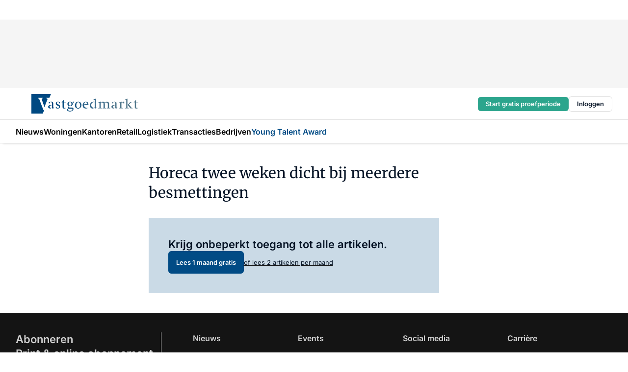

--- FILE ---
content_type: text/html;charset=utf-8
request_url: https://www.vastgoedmarkt.nl/155893/horeca-twee-weken-dicht-bij-meerdere-besmettingen
body_size: 219865
content:
<!DOCTYPE html><html  lang="nl"><head><meta charset="utf-8"><meta name="viewport" content="width=device-width, initial-scale=1"><title>Horeca twee weken dicht bij meerdere besmettingen</title><link rel="preconnect" href="https://vmn-vastgoedmarkt.imgix.net"><script data-vendor="c:salesfeed-TUB6ETxE" async src="https://vastgoedmarkt.strategy3talk.nl/" type="didomi/javascript"></script><style>:root .vastgoedmarkt {--logo-sm-height:2.7rem;
--logo-sm-width:14.7rem;
--logo-sm-top-offset:0;
--logo-md-height:4rem;
--logo-md-width:21.8rem;
--logo-md-top-offset:0;
--primary-color:#014b85;
--primary-color-dark:#061426;
--secondary-color:#cadae6;
--secondary-color-medium:#e4ecf2;
--secondary-color-light:#f5f6f7;
--label-font:'merriweather', sans-serif;
--label-theme-font:'merriweather', sans-serif;
--menu-font:'merriweather', sans-serif;
--white-color:#fff;
--black-color:#000;
--grey-color:#838993;
--text-color:var(--primary-color-dark);
--error-color:#e63900;
--warning-color:var(--primary-color-dark);
--warning-color-light:#e6ac00;
--success-color:#18ad8d;
--article-anchor-color:var(--primary-color);
--alt-color:var(--secondary-color);
--alt-color-medium:var(--secondary-color-medium);
--alt-color-light:var(--secondary-color-light);
--bundle-highlighted-background-color:var(--secondary-color);
--bundle-highlighted-text-color:var(--primary-color-dark);
--bundle-highlighted-line-color:var(--secondary-color-medium);
--notification-bg-color:rgba(212, 237, 218, 0.94);
--notification-text-color:var(--primary-color-dark);
--notification-link-color:var(--primary-color-dark);
--notification-link-hover-color:var(--primary-color-dark);
--notification-icon-color:var(--primary-color-dark);
--notification-border:0px solid var(--primary-color);}</style><style>:root {
     --adslot-top--small: 15rem;
     --adslot-top--medium: 14rem;
     --adslot-top--large: 14rem;
    }</style><style>.grid[data-v-73a357e0]{display:flex;flex-direction:column}.grid[data-v-73a357e0]>*{margin-top:var(--spacing-5)}.grid>.gapless-bottom[data-v-73a357e0]+*,.grid>.gapless-top[data-v-73a357e0],.grid[data-v-73a357e0]>:first-child{margin-top:0}</style><style>.row-wrapper.sticky[data-v-6bea25a5]{position:sticky;top:0;z-index:var(--level-1-index)}.row-wrapper.padding[data-v-6bea25a5],.row-wrapper.padding_bottom[data-v-6bea25a5],.row-wrapper.padding_inset[data-v-6bea25a5]{padding-bottom:var(--spacing-5)}.row-wrapper.padding[data-v-6bea25a5],.row-wrapper.padding_inset[data-v-6bea25a5],.row-wrapper.padding_top[data-v-6bea25a5]{padding-top:var(--spacing-5)}.row-wrapper.padding_inset[data-v-6bea25a5]{padding-left:var(--spacing-3);padding-right:var(--spacing-3)}@media(min-width:1280px){.row-wrapper.padding_inset[data-v-6bea25a5]{padding-left:var(--spacing-5);padding-right:var(--spacing-5)}}.row-wrapper.section_header[data-v-6bea25a5]{margin-bottom:calc((var(--spacing-5) - var(--spacing-4))*-1)}.row[data-v-6bea25a5]{--gap:3.2rem;display:flex;flex-direction:column;gap:var(--gap);width:100%}.row.reverse[data-v-6bea25a5]{flex-direction:column-reverse}@media(min-width:766px){.row[data-v-6bea25a5],.row.reverse[data-v-6bea25a5]{flex-direction:row}}.row .column[data-v-6bea25a5]:empty{display:none}@media(min-width:766px){.row .column.ad[data-v-6bea25a5]{flex-shrink:0;width:30rem}.row .column.article[data-v-6bea25a5]{margin-right:calc(11.5rem - var(--gap));width:59.2rem}.row .column.article[data-v-6bea25a5]:not(:only-child){margin-left:auto}}.row .column.hero[data-v-6bea25a5]{background-color:var(--neutral-color-1);margin-top:-15rem;padding:var(--spacing-4) var(--spacing-4) 0 var(--spacing-4);z-index:2}@media(min-width:766px){.row .column.hero[data-v-6bea25a5]{padding:calc(var(--spacing-3)*2) var(--spacing-7) 0 var(--spacing-7)}}@media(max-width:766px){.row .column[data-v-6bea25a5]{width:100%!important}}@media(min-width:766px){.row .column.article+.column.ad[data-v-6bea25a5]:empty{display:flex}}.row[data-v-6bea25a5]:has(.column:only-child):has(.hero){flex-direction:row}@media(max-width:766px){.row[data-v-6bea25a5]:has(.column:nth-child(2)):has(.hero){height:auto!important}}.row[data-v-6bea25a5]:has(.column:nth-child(n+3)):has([type=article_highlight]){flex-direction:column}@media(max-width:1280px){.row:has(.column:nth-child(n+3)):has([type=article_highlight]) .column[data-v-6bea25a5]{width:100%!important}}@media(max-width:1280px)and (min-width:766px){.row:has(.column:nth-child(n+3)):has([type=article_highlight]) .column[data-v-6bea25a5]:is(:nth-child(2),:nth-child(3)){width:calc(50% - 1.6rem)!important}}@media(max-width:1280px){.row[data-v-6bea25a5]:has(.column:nth-child(n+3)):has([type=article_highlight]) .component[type=article_highlight]{max-height:100%}}@media(min-width:766px){.row[data-v-6bea25a5]:has(.column:nth-child(n+3)):has([type=article_highlight]){flex-direction:row;flex-wrap:wrap;justify-content:space-between}}@media(min-width:1280px){.row[data-v-6bea25a5]:has(.column:nth-child(n+3)):has([type=article_highlight]){flex-wrap:nowrap;justify-content:unset}}section[data-v-6bea25a5]:not(:has(.row>.column:not(:empty))){display:none}</style><style>.column.article .image-block,.column.article .paywall .cta-block,.column.article .registration-block{padding-left:var(--spacing-5);padding-right:var(--spacing-5)}</style><style>.column[data-v-e27f241f]{display:flex;flex-direction:column}.column>.component[data-v-e27f241f]:not(:first-child){margin-top:var(--spacing-5)}.column>.component:not(:first-child)[type=article_author_dates][data-v-e27f241f],.column>.component:not(:first-child)[type=article_authors][data-v-e27f241f],.column>.component:not(:first-child)[type=article_dates][data-v-e27f241f],.column>.component:not(:first-child)[type=article_intro][data-v-e27f241f],.column>.component:not(:first-child)[type=article_toc_desktop][data-v-e27f241f]{margin-top:var(--spacing-2)}</style><style>.ad-slot-top[data-v-478f03bd]{background-color:var(--neutral-color-2);display:flex;justify-content:center;min-height:var(--adslot-top--small);padding:.75rem 0}@media(min-width:480px){.ad-slot-top[data-v-478f03bd]{min-height:var(--adslot-top--medium)}}@media(min-width:960px){.ad-slot-top[data-v-478f03bd]{min-height:var(--adslot-top--large)}}.hidden[data-v-478f03bd]{display:none}</style><style>[id^=div-gpt-ad][data-v-edcc89be]{align-items:center;display:flex;justify-content:center}[id^=div-gpt-ad][data-v-edcc89be]:empty{display:none}[section=full_width_ad][data-v-edcc89be]{background-color:var(--neutral-color-2);padding:1.6rem 0;position:relative}[section=full_width_ad][data-v-edcc89be]:before{background-color:inherit;content:"";height:100%;margin-right:-50vw;position:absolute;right:51%;top:0;width:150vw;z-index:-1}</style><style>.app-menu-wrapper[data-v-89194ed1]{width:100%}.app-menu[data-v-89194ed1]{z-index:var(--level-1-index)}.app-menu.open .search-bar[data-v-89194ed1]{display:none}.app-menu.fixed[data-v-89194ed1]{max-height:var(--spacing-6)}.menu-bar[data-v-89194ed1]{align-items:center;display:flex;height:4.8rem}.menu-bar.hidden[data-v-89194ed1]{display:none}.menu-bar .container[data-v-89194ed1]{height:100%}nav[data-v-89194ed1]{align-items:center;display:flex;gap:var(--spacing-2);justify-content:space-between}.search[data-v-89194ed1]{margin-left:var(--spacing-3)}.search svg[data-v-89194ed1]{display:block;height:var(--spacing-4);width:var(--spacing-4)}.search-bar[data-v-89194ed1]{display:none}.search-bar.open[data-v-89194ed1]{display:block;flex:1;margin-left:var(--spacing-3)}@media(min-width:960px){.search-bar.open[data-v-89194ed1]{flex:unset;margin-left:0}}.nav-main[data-v-89194ed1]{display:flex;flex-grow:1;opacity:1;overflow:hidden;transition:opacity 125ms ease-in;visibility:visible}.nav-main.open[data-v-89194ed1]{display:none}@media(min-width:960px){.nav-main[data-v-89194ed1]{overflow:visible}}</style><style>.top-bar[data-v-9e4a1bec]{align-items:center;display:flex;height:auto;justify-content:flex-end;padding-bottom:var(--spacing-1);padding-top:var(--spacing-1);position:relative;z-index:var(--level-2-index)}@media(min-width:960px){.top-bar[data-v-9e4a1bec]{padding-bottom:var(--spacing-2);padding-top:var(--spacing-2)}}.top-bar .app-menu[data-v-9e4a1bec]{align-items:center;display:flex;flex:1;gap:var(--spacing-3);justify-content:flex-end;list-style-type:none;margin:0;padding:0;z-index:1}@media(min-width:960px){.top-bar .app-menu[data-v-9e4a1bec]{height:var(--spacing-5);justify-content:space-between}}.top-bar .app-menu .logo-well[data-v-9e4a1bec]{align-items:center;display:flex;gap:var(--spacing-3);margin-right:auto}.top-bar .app-menu button[data-v-9e4a1bec]{align-items:center;background:none;border:none;cursor:pointer;display:flex;height:var(--spacing-5);padding:0;width:3.2rem}@media(min-width:1280px){.top-bar .app-menu button[data-v-9e4a1bec]{display:none}.top-bar .app-menu button.foldout[data-v-9e4a1bec]{display:flex}}.top-bar .app-menu .actions-wrapper[data-v-9e4a1bec]{display:flex;gap:var(--spacing-3);justify-content:flex-end;padding:0}.top-bar .app-menu .actions-wrapper li[data-v-9e4a1bec]{align-items:center;display:flex}.top-bar .app-menu .actions-wrapper li[data-v-9e4a1bec]:empty{display:none}.top-bar .app-menu .languages[data-v-9e4a1bec] a{text-decoration:none;text-transform:uppercase}.top-bar .app-menu .languages[data-v-9e4a1bec] a.active{font-weight:600}.top-bar .app-menu .languages[data-v-9e4a1bec] li:last-child{border-left:2px solid var(--neutral-color-0);margin-left:var(--spacing-1);padding-left:var(--spacing-1)}</style><style>a[data-v-257cf6b6]{align-items:center;cursor:pointer;display:flex}img[data-v-257cf6b6]{height:var(--logo-sm-height);margin-top:var(--logo-sm-top-offset);width:var(--logo-sm-width)}@media(min-width:1280px){img[data-v-257cf6b6]{height:var(--logo-md-height);margin-top:var(--logo-md-top-offset);width:var(--logo-md-width)}}</style><style>.nav-main[data-v-8a1cb5e3]{height:100%;position:relative}.nav-main[data-v-8a1cb5e3]:after{background-image:linear-gradient(90deg,#fff0,#fff);bottom:0;content:"";height:100%;opacity:1;pointer-events:none;position:absolute;right:0;top:0;transition:opacity .25s ease;width:var(--spacing-5)}@media(min-width:960px){.nav-main[data-v-8a1cb5e3]:after{content:none}}.nav-main.end[data-v-8a1cb5e3]:after{opacity:0}.nav-main>ul[data-v-8a1cb5e3]{-ms-overflow-style:none;display:flex;gap:var(--spacing-3);height:100%;list-style-type:none;overflow-x:auto;overflow-y:hidden;padding:0;scroll-behavior:smooth;scrollbar-width:none}@media(min-width:960px){.nav-main>ul[data-v-8a1cb5e3]{gap:var(--spacing-4);overflow-x:visible;overflow-y:visible}}@media(min-width:960px){.nav-main>ul>li:focus .dropdown[data-v-8a1cb5e3],.nav-main>ul>li:focus-within .dropdown[data-v-8a1cb5e3],.nav-main>ul>li:hover .dropdown[data-v-8a1cb5e3]{opacity:1;transform:scale(1) translateY(5px);visibility:visible}}.nav-main>ul>li.active a[data-v-8a1cb5e3]{position:relative}.nav-main>ul>li.active a[data-v-8a1cb5e3]:after{background:var(--active-menu,var(--primary-color));bottom:0;content:"";height:3px;position:absolute;width:100%}</style><style>span[data-v-70aa4d73]{cursor:pointer}a[data-v-70aa4d73],span[data-v-70aa4d73]{align-items:center;color:var(--black-color);display:flex;flex-shrink:0;font-family:var(--text-menu-font-family);font-size:var(--text-menu-sm-font-size);font-weight:var(--text-menu-font-weight);gap:var(--spacing-default);height:100%;position:relative;text-decoration:none;white-space:nowrap;word-break:keep-all}@media(min-width:1280px){a[data-v-70aa4d73],span[data-v-70aa4d73]{font-size:var(--text-menu-md-font-size)}}a .icon[data-v-70aa4d73],span .icon[data-v-70aa4d73]{display:none}@media(min-width:766px){a .icon[data-v-70aa4d73],span .icon[data-v-70aa4d73]{display:block}}.badge[data-v-70aa4d73]{background-color:var(--primary-color);border-radius:var(--border-radius-round);color:var(--neutral-color-1);font-family:var(--local-font-family,var(--text-tag-font-family));font-size:var(--local-font-size,var(--text-tag-sm-font-size));font-weight:var(--local-font-weight,var(--text-tag-font-weight));height:var(--spacing-3);line-height:var(--local-line-height,var(--text-tag-sm-line-height));position:absolute;right:calc(var(--spacing-2)*-1);text-align:center;text-transform:uppercase;top:0;width:var(--spacing-3)}@media(min-width:1280px){.badge[data-v-70aa4d73]{font-size:var(--local-font-size,var(--text-tag-md-font-size));font-weight:var(--local-font-weight,var(--text-tag-md-font-weight,var(--text-tag-font-weight)));line-height:var(--local-line-height,var(--text-tag-md-line-height))}}</style><style>.actions[data-v-2d698aca]{align-items:center;display:flex;gap:var(--spacing-1);justify-content:flex-end}.action[data-v-2d698aca],.relative[data-v-2d698aca]{display:flex;position:relative}.action[data-v-2d698aca]{align-items:center;background:none;border:0;color:var(--primary-color-dark);cursor:pointer;height:2.4rem;outline:none;padding:0;text-decoration:none}.action .count[data-v-2d698aca]{align-items:center;color:var(--neutral-color-1);display:flex;font-family:var(--heading-font);font-size:1.2rem;font-weight:600;justify-content:center;line-height:var(--spacing-3)}.action .count[data-v-2d698aca],.action.unread[data-v-2d698aca]:after{background-color:#e2001a;border-radius:var(--border-radius-round);height:1.6rem;left:var(--spacing-3);position:absolute;top:calc(var(--spacing-1)*-1);width:1.6rem}.action.unread[data-v-2d698aca]:after{content:""}.action .indicator[data-v-2d698aca]{align-items:center;background-color:var(--neutral-color-4);border-radius:100%;display:flex;height:var(--spacing-3);left:var(--spacing-3);position:absolute;top:calc(var(--spacing-1)*-1);width:var(--spacing-3)}.action .indicator.authenticated[data-v-2d698aca]{background-color:#0a9e0a}.action .indicator span[data-v-2d698aca]{color:var(--white-color)}.onboarding[data-v-2d698aca],.user_logged_out[data-v-2d698aca]{position:absolute;right:-.5rem;top:4.2rem}@media(min-width:1280px){.onboarding[data-v-2d698aca],.user_logged_out[data-v-2d698aca]{right:-4rem}}@media(min-width:480px){.user_logged_in[data-v-2d698aca]{left:unset;position:absolute;right:-.5rem;top:4.2rem}}@media(min-width:480px)and (min-width:1280px){.user_logged_in[data-v-2d698aca]{right:-4rem}}.onboarding[data-v-2d698aca]{right:-4.5rem}@media(min-width:1280px){.onboarding[data-v-2d698aca]{right:-4rem}}.dropdown-enter-active[data-v-2d698aca]{transition:all .1s ease-out}.dropdown-leave-active[data-v-2d698aca]{transition:all 75ms ease-in}.dropdown-enter-from[data-v-2d698aca],.dropdown-leave-to[data-v-2d698aca]{opacity:0;transform:scale(.95) translateY(-5px)}.dropdown-enter-to[data-v-2d698aca],.dropdown-leave-from[data-v-2d698aca]{opacity:1;transform:scale(1) translateY(0)}</style><style>.app-menu-user-logged-out[data-v-89d7b9b6]{background-color:var(--neutral-color-1);border-radius:var(--border-radius);box-shadow:0 0 10px 5px #0000001a;width:30rem;z-index:var(--level-2-index)}.app-menu-user-logged-out[data-v-89d7b9b6]:before{background-color:var(--neutral-color-1);content:"";height:2rem;position:absolute;right:1.2rem;top:-1rem;transform:rotate(45deg);width:2rem}@media(min-width:1280px){.app-menu-user-logged-out[data-v-89d7b9b6]:before{right:4.7rem}}.app-menu-user-logged-out .close[data-v-89d7b9b6]{all:unset;align-self:flex-end;cursor:pointer;position:absolute;right:var(--spacing-2);top:var(--spacing-2);z-index:1}.app-menu-user-logged-out .close+li[data-v-89d7b9b6]{border-top:none;margin-top:0}.app-menu-user-logged-out ul[data-v-89d7b9b6]{display:flex;flex-direction:column;list-style-type:none;padding:var(--spacing-1) 0}.app-menu-user-logged-out ul>li[data-v-89d7b9b6]{border-top:1px solid var(--border-color);padding:var(--spacing-1) var(--spacing-4);position:relative}.app-menu-user-logged-out ul>li[data-v-89d7b9b6]:first-of-type{padding-right:var(--spacing-5)}.app-menu-user-logged-out ul>li+li.remove-border[data-v-89d7b9b6],.app-menu-user-logged-out ul>li.remove-border+li[data-v-89d7b9b6],.app-menu-user-logged-out ul>li[data-v-89d7b9b6]:first-child{border-top:none;margin-top:0}.app-menu-user-logged-out ul>li[data-v-89d7b9b6]:empty{display:none}.app-menu-user-logged-out ul>li p[data-v-89d7b9b6],.app-menu-user-logged-out ul>li span[data-v-89d7b9b6]:not(.icon){display:inline-block;font-family:var(--local-font-family,var(--text-body-font-family));font-size:var(--local-font-size,var(--text-body-sm-font-size));font-weight:var(--local-font-weight,var(--text-body-font-weight));line-height:var(--local-line-height,var(--text-body-sm-line-height));overflow:hidden;text-overflow:ellipsis;width:100%}@media(min-width:1280px){.app-menu-user-logged-out ul>li p[data-v-89d7b9b6],.app-menu-user-logged-out ul>li span[data-v-89d7b9b6]:not(.icon){font-size:var(--local-font-size,var(--text-body-md-font-size));font-weight:var(--local-font-weight,var(--text-body-md-font-weight,var(--text-body-font-weight)));line-height:var(--local-line-height,var(--text-body-md-line-height))}}.app-menu-user-logged-out ul>li.highlight[data-v-89d7b9b6]{animation:shadow-pulse-89d7b9b6 .5s infinite alternate}.app-menu-user-logged-out ul>li.highlight+li[data-v-89d7b9b6]{border-top:none}.app-menu-user-logged-out ul>li .link[data-v-89d7b9b6]{all:unset;align-items:center;cursor:pointer;display:flex;font-family:var(--local-font-family,var(--text-body-font-family));font-size:var(--local-font-size,var(--text-body-sm-font-size));font-weight:var(--local-font-weight,var(--text-body-font-weight));justify-content:space-between;line-height:var(--local-line-height,var(--text-body-sm-line-height));-webkit-text-decoration:solid underline transparent 1px;text-decoration:solid underline transparent 1px;text-underline-offset:var(--spacing-default);transition:color var(--transition-speed),text-decoration-color var(--transition-speed);vertical-align:text-top}@media(min-width:1280px){.app-menu-user-logged-out ul>li .link[data-v-89d7b9b6]{font-size:var(--local-font-size,var(--text-body-md-font-size));font-weight:var(--local-font-weight,var(--text-body-md-font-weight,var(--text-body-font-weight)));line-height:var(--local-line-height,var(--text-body-md-line-height))}}.app-menu-user-logged-out ul>li .link[data-v-89d7b9b6]:hover{text-decoration-color:#000}.app-menu-user-logged-out ul>li .link.small[data-v-89d7b9b6]{font-family:var(--local-font-family,var(--text-note-font-family));font-size:var(--local-font-size,var(--text-note-sm-font-size));font-weight:var(--local-font-weight,var(--text-note-font-weight));line-height:var(--local-line-height,var(--text-note-sm-line-height));margin-bottom:var(--spacing-2);margin-top:.4rem;text-decoration:underline}.app-menu-user-logged-out ul>li .link.small[data-v-89d7b9b6]:hover{text-decoration-color:transparent}@media(min-width:1280px){.app-menu-user-logged-out ul>li .link.small[data-v-89d7b9b6]{font-size:var(--local-font-size,var(--text-note-md-font-size));font-weight:var(--local-font-weight,var(--text-note-md-font-weight,var(--text-note-font-weight)));line-height:var(--local-line-height,var(--text-note-md-line-height))}}.app-menu-user-logged-out ul>li .toggle[data-v-89d7b9b6]{align-items:center;display:flex;font-family:var(--local-font-family,var(--text-body-font-family));font-size:var(--local-font-size,var(--text-body-sm-font-size));font-weight:var(--local-font-weight,var(--text-body-font-weight));gap:var(--spacing-1);justify-content:space-between;line-height:var(--local-line-height,var(--text-body-sm-line-height))}@media(min-width:1280px){.app-menu-user-logged-out ul>li .toggle[data-v-89d7b9b6]{font-size:var(--local-font-size,var(--text-body-md-font-size));font-weight:var(--local-font-weight,var(--text-body-md-font-weight,var(--text-body-font-weight)));line-height:var(--local-line-height,var(--text-body-md-line-height))}}.app-menu-user-logged-out ul>li .toggle .icon[data-v-89d7b9b6]{flex-shrink:0;margin-left:auto}@keyframes shadow-pulse-89d7b9b6{0%{box-shadow:var(--primary-color) 0 0 3px 2px}to{box-shadow:var(--primary-color) 0 0 6px 2px}}</style><style>.headline[data-v-61555ae3]{align-items:flex-start;display:flex;flex-direction:column;gap:1.2rem}h1[data-v-61555ae3]{font-family:var(--local-font-family,var(--text-h1-font-family));font-size:var(--local-font-size,var(--text-h1-sm-font-size));font-weight:var(--local-font-weight,var(--text-h1-font-weight));line-height:var(--local-line-height,var(--text-h1-sm-line-height));text-wrap:balance}@media(min-width:1280px){h1[data-v-61555ae3]{font-size:var(--local-font-size,var(--text-h1-md-font-size));font-weight:var(--local-font-weight,var(--text-h1-md-font-weight,var(--text-h1-font-weight)));line-height:var(--local-line-height,var(--text-h1-md-line-height))}}</style><style>.label[data-v-18c593f2]{background-color:var(--secondary-color-medium);display:inline-flex;font-family:var(--local-font-family,var(--text-tag-font-family));font-size:var(--local-font-size,var(--text-tag-sm-font-size));font-weight:var(--local-font-weight,var(--text-tag-font-weight));line-height:var(--local-line-height,var(--text-tag-sm-line-height));padding:var(--spacing-default) var(--spacing-1);text-transform:uppercase}.label.exclusive[data-v-18c593f2]{background-color:var(--primary-color);color:var(--neutral-color-1)}@media(min-width:1280px){.label[data-v-18c593f2]{font-size:var(--local-font-size,var(--text-tag-md-font-size));font-weight:var(--local-font-weight,var(--text-tag-md-font-weight,var(--text-tag-font-weight)));line-height:var(--local-line-height,var(--text-tag-md-line-height))}}</style><style>.paywall[data-v-2825c4c3]{display:flex;flex-direction:column;gap:var(--spacing-5)}.gapless-bottom[data-v-2825c4c3]{margin-bottom:calc(var(--spacing-5)*-1)}.gapless-top[data-v-2825c4c3]{margin-top:calc(var(--spacing-5)*-1)}</style><style>section[data-v-122b1340]{background-color:#141414}footer[data-v-122b1340]{display:flex;flex-direction:column;gap:3.2rem;padding:var(--spacing-5) var(--spacing-3)}@media(min-width:680px){footer[data-v-122b1340]{flex-direction:row}}@media(min-width:1280px){footer[data-v-122b1340]{padding:var(--spacing-5) 0}}ul[data-v-122b1340]{list-style-type:none;padding:0}li[data-v-122b1340]:empty{display:none}.first-column[data-v-122b1340]{gap:2.4rem}.first-column[data-v-122b1340],.first-column .main[data-v-122b1340]{display:flex;flex-direction:column}.first-column .main[data-v-122b1340]{gap:.6rem;margin-top:0;word-break:break-word}.first-column .main li a[data-v-122b1340]{color:#d0d0d0;font-family:Inter,sans-serif;font-size:2.2rem;font-weight:600;line-height:2.8rem;text-decoration:none}.first-column .main li a[data-v-122b1340]:hover{text-decoration:underline}.first-column .service[data-v-122b1340]{display:flex;flex-direction:column}.first-column .service li a[data-v-122b1340]{color:#d0d0d0;font-family:Inter,sans-serif;font-size:1.4rem;line-height:2.6rem;text-decoration:none}.first-column .service li a[data-v-122b1340]:hover{text-decoration:underline}.columns[data-v-122b1340]{display:flex;flex:1;flex-direction:column;gap:var(--spacing-6)}@media(min-width:680px){.columns[data-v-122b1340]{border-left:1px solid var(--neutral-colors-neutral-color-3,var(--neutral-color-3));flex-direction:row;flex-wrap:wrap;margin-left:var(--spacing-3);padding-left:var(--spacing-6)}}.column[data-v-122b1340]{display:flex;flex:1 1 0;flex-direction:column;gap:2rem}@media(min-width:680px){.column[data-v-122b1340]{gap:3rem}}.column ul[data-v-122b1340]{display:flex;flex-direction:column;gap:1rem;margin-top:1.2rem}.column h3[data-v-122b1340],.column h3 a[data-v-122b1340]{color:#d0d0d0;font-family:var(--local-font-family,var(--text-h4-font-family));font-size:var(--local-font-size,var(--text-h4-sm-font-size));font-weight:var(--local-font-weight,var(--text-h4-font-weight));line-height:var(--local-line-height,var(--text-h4-sm-line-height));text-decoration:none}@media(min-width:1280px){.column h3[data-v-122b1340],.column h3 a[data-v-122b1340]{font-size:var(--local-font-size,var(--text-h4-md-font-size));font-weight:var(--local-font-weight,var(--text-h4-md-font-weight,var(--text-h4-font-weight)));line-height:var(--local-line-height,var(--text-h4-md-line-height))}}.column li a[data-v-122b1340]{color:#d0d0d0;font-family:var(--local-font-family,var(--text-body-font-family));font-size:var(--local-font-size,var(--text-body-sm-font-size));font-weight:var(--local-font-weight,var(--text-body-font-weight));line-height:var(--local-line-height,var(--text-body-sm-line-height));text-decoration:none}@media(min-width:1280px){.column li a[data-v-122b1340]{font-size:var(--local-font-size,var(--text-body-md-font-size));font-weight:var(--local-font-weight,var(--text-body-md-font-weight,var(--text-body-font-weight)));line-height:var(--local-line-height,var(--text-body-md-line-height))}}.column li a[data-v-122b1340]:hover{text-decoration:underline}</style><style>section[data-v-6a424255]{background-color:var(--neutral-color-0);border-top:1px solid var(--neutral-color-4)}footer[data-v-6a424255]{align-items:flex-start;display:flex;flex-direction:column;gap:var(--spacing-4);margin:0 auto;max-width:1216px;padding-bottom:var(--spacing-5);padding-top:var(--spacing-4)}@media(min-width:766px){footer[data-v-6a424255]{align-items:center;flex-direction:row;gap:var(--spacing-5);justify-content:space-between;padding-bottom:var(--spacing-4);padding-top:var(--spacing-4)}}footer[data-v-6a424255] p a{color:var(--secondary-color);-webkit-text-decoration:underline solid var(--neutral-color-4);text-decoration:underline solid var(--neutral-color-4);text-underline-offset:var(--spacing-default);transition:text-decoration-color var(--transition-speed)}footer[data-v-6a424255] p a:hover{text-decoration-color:transparent}figure[data-v-6a424255]{background-image:url(https://n3-cdn.vakmedianet.com/_nuxt/vmn_logo.CyILlyQm.svg);background-repeat:no-repeat;background-size:90px 40px;display:none;flex-shrink:0;height:40px;width:90px}@media(min-width:766px){figure[data-v-6a424255]{display:block}}caption[data-v-6a424255]{display:none}p[data-v-6a424255]{color:var(--secondary-color);flex-grow:1;font-family:var(--local-font-family,var(--text-body-font-family));font-size:var(--local-font-size,var(--text-body-sm-font-size));font-weight:var(--local-font-weight,var(--text-body-font-weight));line-height:var(--local-line-height,var(--text-body-sm-line-height));opacity:.75}@media(min-width:1280px){p[data-v-6a424255]{font-size:var(--local-font-size,var(--text-body-md-font-size));font-weight:var(--local-font-weight,var(--text-body-md-font-weight,var(--text-body-font-weight)));line-height:var(--local-line-height,var(--text-body-md-line-height))}}ul[data-v-6a424255]{display:flex;gap:2rem;list-style-type:none;padding:0}@media(min-width:766px){ul[data-v-6a424255]{margin-left:5rem}}li a[data-v-6a424255]{align-items:center;background:var(--primary-color);border-radius:100%;display:flex;height:3.6rem;justify-content:center;text-decoration:none;width:3.6rem}li a span[data-v-6a424255]{color:var(--white-color)}</style><style>.overlay .highlight-block-wrapper .flex{padding:0}.overlay:has(.column:empty){display:none}</style><style>.overlay[data-v-4b46ad33]{display:flex}.overlay.overlay_bottom_right[data-v-4b46ad33],.overlay.overlay_center[data-v-4b46ad33]{box-shadow:0 4px 10px #00000040;position:fixed;z-index:801}.overlay.overlay_bottom_right[data-v-4b46ad33]{border-radius:var(--border-radius);bottom:var(--spacing-4);box-shadow:0 4px 10px #00000040;left:0;margin-left:auto;margin-right:auto;max-height:48rem;max-width:960px;overflow:auto;right:0;width:90%}@media(min-width:1280px){.overlay.overlay_bottom_right[data-v-4b46ad33]{bottom:var(--spacing-6);height:100%;height:var(--71b9abd0);left:unset;right:var(--spacing-6);width:var(--2dca99fd)}}.overlay.overlay_center[data-v-4b46ad33]{inset:0}@media(min-width:766px){.overlay.overlay_center[data-v-4b46ad33]{border-radius:var(--border-radius);height:-moz-fit-content;height:fit-content;margin:auto;max-height:60rem;max-width:960px;overflow:auto;width:calc(100% - var(--spacing-3)*2)}}.overlay.scrolling[data-v-4b46ad33]{overflow-y:auto}.overlay>div[data-v-4b46ad33]{display:flex;flex-direction:column;gap:3.2rem;width:100%}@media(min-width:680px){.overlay>div[data-v-4b46ad33]{flex-direction:row}}.overlay>div.local_container[data-v-4b46ad33]{margin:0 auto;max-width:1216px}.overlay>div>button[data-v-4b46ad33]{align-items:center;background:none;border:0;cursor:pointer;display:flex;justify-content:center;padding:var(--spacing-3);position:absolute;right:0;top:0;z-index:5}.overlay>div>button svg[data-v-4b46ad33]{height:var(--spacing-3);width:var(--spacing-3)}.padding[data-v-4b46ad33],.padding_bottom[data-v-4b46ad33],.padding_inset[data-v-4b46ad33]{padding-bottom:var(--spacing-5)}.padding[data-v-4b46ad33],.padding_inset[data-v-4b46ad33],.padding_top[data-v-4b46ad33]{padding-top:var(--spacing-5)}.padding_inset[data-v-4b46ad33]{padding-left:var(--spacing-3);padding-right:var(--spacing-3)}@media(min-width:1280px){.padding_inset[data-v-4b46ad33]{padding-left:var(--spacing-5);padding-right:var(--spacing-5)}}.overlay_bottom_wrapper[data-v-4b46ad33]{bottom:0;left:0;overflow-y:scroll;overscroll-behavior-y:contain;position:fixed;right:0;scrollbar-width:none;z-index:801}.overlay_bottom_wrapper .overlay_bottom[data-v-4b46ad33]{transform:translateY(var(--25591c10))}.no-spacing[data-v-4b46ad33] .component:not(:first-child){margin-top:0}</style><style>.login[data-v-a4d972cd]{background-color:var(--19dae6e4);cursor:pointer;font-family:var(--local-font-family,var(--text-note-font-family));font-size:var(--local-font-size,var(--text-note-sm-font-size));font-weight:var(--local-font-weight,var(--text-note-font-weight));line-height:var(--spacing-3)!important;line-height:var(--local-line-height,var(--text-note-sm-line-height));min-height:var(--spacing-4);padding:var(--spacing-1);text-align:center;text-decoration:none;transition:background-color var(--transition-speed) ease;width:100%}@media(min-width:1280px){.login[data-v-a4d972cd]{font-size:var(--local-font-size,var(--text-note-md-font-size));font-weight:var(--local-font-weight,var(--text-note-md-font-weight,var(--text-note-font-weight)));line-height:var(--local-line-height,var(--text-note-md-line-height))}}.login div[data-v-a4d972cd]{display:inline}.login span[data-v-a4d972cd]{text-decoration:underline}.login[data-v-a4d972cd]:hover{background-color:var(--6533e5fe)}.login.border[data-v-a4d972cd]{border-bottom:1px solid var(--neutral-color-3)}</style><style>.loading[data-v-ad47dd45]{opacity:.5;pointer-events:none}.cta-block[data-v-ad47dd45]{display:flex;flex-direction:column;gap:var(--spacing-4)}.cta-block.border[data-v-ad47dd45]{border:1px solid var(--neutral-color-4);border-radius:var(--border-radius);padding:var(--spacing-4)}h2[data-v-ad47dd45]{font-family:var(--local-font-family,var(--text-h2-font-family));font-size:var(--local-font-size,var(--text-h2-sm-font-size));font-weight:var(--local-font-weight,var(--text-h2-font-weight));line-height:var(--local-line-height,var(--text-h2-sm-line-height))}@media(min-width:1280px){h2[data-v-ad47dd45]{font-size:var(--local-font-size,var(--text-h2-md-font-size));font-weight:var(--local-font-weight,var(--text-h2-md-font-weight,var(--text-h2-font-weight)));line-height:var(--local-line-height,var(--text-h2-md-line-height))}}h3[data-v-ad47dd45]{font-family:var(--local-font-family,var(--text-h3-font-family));font-size:var(--local-font-size,var(--text-h3-sm-font-size));font-weight:var(--local-font-weight,var(--text-h3-font-weight));line-height:var(--local-line-height,var(--text-h3-sm-line-height))}@media(min-width:1280px){h3[data-v-ad47dd45]{font-size:var(--local-font-size,var(--text-h3-md-font-size));font-weight:var(--local-font-weight,var(--text-h3-md-font-weight,var(--text-h3-font-weight)));line-height:var(--local-line-height,var(--text-h3-md-line-height))}}h4[data-v-ad47dd45]{font-family:var(--local-font-family,var(--text-h4-font-family));font-size:var(--local-font-size,var(--text-h4-sm-font-size));font-weight:var(--local-font-weight,var(--text-h4-font-weight));line-height:var(--local-line-height,var(--text-h4-sm-line-height))}@media(min-width:1280px){h4[data-v-ad47dd45]{font-size:var(--local-font-size,var(--text-h4-md-font-size));font-weight:var(--local-font-weight,var(--text-h4-md-font-weight,var(--text-h4-font-weight)));line-height:var(--local-line-height,var(--text-h4-md-line-height))}}h3[data-v-ad47dd45],h4[data-v-ad47dd45]{list-style-position:inside;margin:0;padding-left:0}.navigation[data-v-ad47dd45]{display:flex;flex-direction:column;gap:var(--spacing-4)}@media(min-width:766px){.navigation[data-v-ad47dd45]{align-items:center;flex-direction:row}}.navigation button[disabled][data-v-ad47dd45]{cursor:not-allowed;opacity:.5}.newsletter[data-v-ad47dd45]:not(.newsletter:first-child){margin-top:var(--spacing-2)}.newsletter input[data-v-ad47dd45]{left:-999px;position:absolute}.newsletter input:focus+label[data-v-ad47dd45]:before{border:1px solid var(--primary-color)}.newsletter input:checked+label[data-v-ad47dd45]:before{background-color:var(--white-color)}.newsletter input:checked+label[data-v-ad47dd45]:after{color:var(--primary-color);opacity:1}</style><style>p[data-v-51931df1]{font-family:var(--local-font-family,var(--text-note-font-family));font-size:var(--local-font-size,var(--text-note-sm-font-size));font-weight:var(--local-font-weight,var(--text-note-font-weight));line-height:var(--local-line-height,var(--text-note-sm-line-height))}@media(min-width:1280px){p[data-v-51931df1]{font-size:var(--local-font-size,var(--text-note-md-font-size));font-weight:var(--local-font-weight,var(--text-note-md-font-weight,var(--text-note-font-weight)));line-height:var(--local-line-height,var(--text-note-md-line-height))}}</style><style>a[data-v-17840087]{-webkit-text-decoration:underline solid var(--neutral-color-0);text-decoration:underline solid var(--neutral-color-0);text-underline-offset:var(--spacing-default);transition:text-decoration-color var(--transition-speed)}a[data-v-17840087]:hover{text-decoration-color:transparent}</style><link rel="stylesheet" href="https://n3-cdn.vakmedianet.com/_nuxt/entry.CrNbaaBK.css" crossorigin><link rel="stylesheet" href="https://n3-cdn.vakmedianet.com/_nuxt/layout.ByBz4ujK.css" crossorigin><link rel="stylesheet" href="https://n3-cdn.vakmedianet.com/_nuxt/logo.vKg9T3Iz.css" crossorigin><link rel="stylesheet" href="https://n3-cdn.vakmedianet.com/_nuxt/mobile.Ql21fcEl.css" crossorigin><link rel="stylesheet" href="https://n3-cdn.vakmedianet.com/_nuxt/actions.BirBfSeA.css" crossorigin><link rel="stylesheet" href="https://n3-cdn.vakmedianet.com/_nuxt/toggle.DLz-BAYo.css" crossorigin><link rel="stylesheet" href="https://n3-cdn.vakmedianet.com/_nuxt/nav-main.DPixcNGH.css" crossorigin><link rel="stylesheet" href="https://n3-cdn.vakmedianet.com/_nuxt/content-label.C8dHpS2r.css" crossorigin><link rel="stylesheet" href="https://n3-cdn.vakmedianet.com/_nuxt/features-list.Cr9qz7fZ.css" crossorigin><link rel="stylesheet" href="https://n3-cdn.vakmedianet.com/_nuxt/ga-link.CEpR9DG3.css" crossorigin><link rel="stylesheet" href="https://n3-cdn.vakmedianet.com/_nuxt/checkbox.CCc6Jhmf.css" crossorigin><style>:where(.i-vmn\:account){display:inline-block;width:1em;height:1em;background-color:currentColor;-webkit-mask-image:var(--svg);mask-image:var(--svg);-webkit-mask-repeat:no-repeat;mask-repeat:no-repeat;-webkit-mask-size:100% 100%;mask-size:100% 100%;--svg:url("data:image/svg+xml,%3Csvg xmlns='http://www.w3.org/2000/svg' viewBox='0 0 32 32' width='32' height='32'%3E%3Cg fill='none'%3E %3Cg stroke='black' stroke-linecap='round' stroke-linejoin='round' stroke-miterlimit='1' clip-path='url(%23svgID0)'%3E %3Cpath stroke-width='2' d='M15 17a6 6 0 100-12 6 6 0 000 12' /%3E %3Cpath stroke-width='1.955' d='M5 27c0-4.04 4.553-7.32 10.16-7.32S25.32 22.96 25.32 27' /%3E %3C/g%3E %3Cdefs%3E %3CclipPath id='svgID0'%3E %3Cpath fill='%23fff' d='M4 4h23v24H4z' /%3E %3C/clipPath%3E %3C/defs%3E %3C/g%3E%3C/svg%3E")}:where(.i-vmn\:facebook){display:inline-block;width:1em;height:1em;background-color:currentColor;-webkit-mask-image:var(--svg);mask-image:var(--svg);-webkit-mask-repeat:no-repeat;mask-repeat:no-repeat;-webkit-mask-size:100% 100%;mask-size:100% 100%;--svg:url("data:image/svg+xml,%3Csvg xmlns='http://www.w3.org/2000/svg' viewBox='0 0 32 32' width='32' height='32'%3E%3Cg fill='none'%3E %3Cg clip-path='url(%23svgID1)'%3E %3Cmask id='svgID0' width='24' height='25' x='4' y='3' maskUnits='userSpaceOnUse' style='mask-type:luminance'%3E %3Cpath fill='%23fff' d='M27.477 4H4v23.477h23.477z' /%3E %3C/mask%3E %3Cg mask='url(%23svgID0)'%3E %3Cpath fill='black' d='M21.843 4.168v3.726h-2.224q-1.214 0-1.643.507t-.423 1.524v2.667h4.14l-.555 4.177h-3.58v10.708h-4.317V16.769H9.635v-4.177h3.606V9.517q0-2.625 1.467-4.071 1.467-1.447 3.909-1.447a23 23 0 013.226.17' /%3E %3C/g%3E %3C/g%3E %3Cdefs%3E %3CclipPath id='svgID1'%3E %3Cpath fill='%23fff' d='M4 4h24v24H4z' /%3E %3C/clipPath%3E %3C/defs%3E %3C/g%3E%3C/svg%3E")}:where(.i-vmn\:instagram){display:inline-block;width:1em;height:1em;background-color:currentColor;-webkit-mask-image:var(--svg);mask-image:var(--svg);-webkit-mask-repeat:no-repeat;mask-repeat:no-repeat;-webkit-mask-size:100% 100%;mask-size:100% 100%;--svg:url("data:image/svg+xml,%3Csvg xmlns='http://www.w3.org/2000/svg' viewBox='0 0 32 32' width='32' height='32'%3E%3Cg fill='none'%3E %3Cg clip-path='url(%23svgID1)'%3E %3Cmask id='svgID0' width='21' height='25' x='6' y='3' maskUnits='userSpaceOnUse' style='mask-type:luminance'%3E %3Cpath fill='%23fff' d='M26.946 4H6v23.938h20.946z' /%3E %3C/mask%3E %3Cg mask='url(%23svgID0)'%3E %3Cpath fill='black' d='M16.478 10.592a5.364 5.364 0 00-5.373 5.372 5.364 5.364 0 005.373 5.372 5.364 5.364 0 005.372-5.372 5.364 5.364 0 00-5.372-5.372m0 8.865a3.5 3.5 0 01-3.493-3.493 3.496 3.496 0 013.493-3.492 3.496 3.496 0 013.492 3.492 3.5 3.5 0 01-3.492 3.493m6.845-9.085a1.25 1.25 0 01-1.253 1.254 1.253 1.253 0 111.253-1.253m3.558 1.272c-.08-1.678-.463-3.165-1.693-4.39-1.225-1.225-2.712-1.608-4.39-1.693-1.73-.098-6.915-.098-8.645 0-1.674.08-3.16.463-4.39 1.688S6.154 9.961 6.07 11.64c-.098 1.73-.098 6.916 0 8.646.08 1.678.463 3.165 1.693 4.39s2.711 1.608 4.39 1.692c1.73.098 6.915.098 8.645 0 1.678-.08 3.165-.463 4.39-1.692 1.225-1.225 1.609-2.712 1.693-4.39.098-1.73.098-6.91 0-8.64m-2.235 10.497a3.54 3.54 0 01-1.992 1.991c-1.38.547-4.652.421-6.176.421s-4.802.122-6.177-.42A3.54 3.54 0 018.31 22.14c-.547-1.38-.421-4.652-.421-6.177s-.122-4.801.42-6.176a3.54 3.54 0 011.992-1.992c1.38-.547 4.653-.42 6.177-.42s4.801-.122 6.176.42a3.54 3.54 0 011.992 1.992c.547 1.38.42 4.652.42 6.176s.127 4.802-.42 6.177' /%3E %3C/g%3E %3C/g%3E %3Cdefs%3E %3CclipPath id='svgID1'%3E %3Cpath fill='%23fff' d='M6 4h21v24H6z' /%3E %3C/clipPath%3E %3C/defs%3E %3C/g%3E%3C/svg%3E")}:where(.i-vmn\:linkedin){display:inline-block;width:1em;height:1em;background-color:currentColor;-webkit-mask-image:var(--svg);mask-image:var(--svg);-webkit-mask-repeat:no-repeat;mask-repeat:no-repeat;-webkit-mask-size:100% 100%;mask-size:100% 100%;--svg:url("data:image/svg+xml,%3Csvg xmlns='http://www.w3.org/2000/svg' viewBox='0 0 32 32' width='32' height='32'%3E%3Cpath fill='black' d='M10.06 8.347a2.17 2.17 0 01-.691 1.668c-.503.458-1.168.7-1.848.67h-.032a2.47 2.47 0 01-1.803-.67A2.24 2.24 0 015 8.347a2.2 2.2 0 01.704-1.68 2.58 2.58 0 011.84-.663 2.5 2.5 0 011.818.663c.455.44.707 1.048.697 1.68m-.288 4.183v13.55h-4.51V12.53zM26 18.314v7.77h-4.498v-7.252q0-1.436-.555-2.249-.554-.812-1.728-.812a2.2 2.2 0 00-1.443.472c-.383.31-.682.713-.867 1.17a3.3 3.3 0 00-.15 1.104v7.56h-4.5q.028-5.46.028-8.845t-.013-4.046l-.012-.658h4.498v1.97h-.03a6 6 0 01.561-.764q.354-.391.773-.712a3.6 3.6 0 011.188-.595 5.4 5.4 0 011.565-.21q2.337 0 3.759 1.552T26 18.314' /%3E%3C/svg%3E")}:where(.i-vmn\:menu){display:inline-block;width:1em;height:1em;background-color:currentColor;-webkit-mask-image:var(--svg);mask-image:var(--svg);-webkit-mask-repeat:no-repeat;mask-repeat:no-repeat;-webkit-mask-size:100% 100%;mask-size:100% 100%;--svg:url("data:image/svg+xml,%3Csvg xmlns='http://www.w3.org/2000/svg' viewBox='0 0 32 32' width='32' height='32'%3E%3Cg fill='none'%3E %3Cg stroke='black' stroke-linecap='round' stroke-linejoin='round' stroke-miterlimit='1.5' stroke-width='2' clip-path='url(%23svgID0)'%3E %3Cpath d='M5.999 9H25.27M6.54 15.543h13.466m-13.95 6.543h17.215' /%3E %3C/g%3E %3Cdefs%3E %3CclipPath id='svgID0'%3E %3Cpath fill='%23fff' d='M5 8h22v16H5z' /%3E %3C/clipPath%3E %3C/defs%3E %3C/g%3E%3C/svg%3E")}:where(.i-vmn\:search){display:inline-block;width:1em;height:1em;background-color:currentColor;-webkit-mask-image:var(--svg);mask-image:var(--svg);-webkit-mask-repeat:no-repeat;mask-repeat:no-repeat;-webkit-mask-size:100% 100%;mask-size:100% 100%;--svg:url("data:image/svg+xml,%3Csvg xmlns='http://www.w3.org/2000/svg' viewBox='0 0 32 32' width='32' height='32'%3E%3Cg fill='none'%3E %3Cg stroke='black' stroke-linecap='round' stroke-linejoin='round' stroke-miterlimit='1.5' clip-path='url(%23svgID0)'%3E %3Cpath stroke-width='2.002' d='M14.485 22.245c4.685 0 8.484-3.637 8.484-8.122C22.969 9.637 19.17 6 14.485 6S6 9.637 6 14.123s3.799 8.122 8.485 8.122' /%3E %3Cpath stroke-width='1.998' d='M20.441 20.33 25.745 26' /%3E %3C/g%3E %3Cdefs%3E %3CclipPath id='svgID0'%3E %3Cpath fill='%23fff' d='M5 5h22v22H5z' /%3E %3C/clipPath%3E %3C/defs%3E %3C/g%3E%3C/svg%3E")}:where(.i-vmn\:x){display:inline-block;width:1em;height:1em;background-color:currentColor;-webkit-mask-image:var(--svg);mask-image:var(--svg);-webkit-mask-repeat:no-repeat;mask-repeat:no-repeat;-webkit-mask-size:100% 100%;mask-size:100% 100%;--svg:url("data:image/svg+xml,%3Csvg xmlns='http://www.w3.org/2000/svg' viewBox='0 0 32 32' width='32' height='32'%3E%3Cg fill='none'%3E %3Cg clip-path='url(%23svgID0)'%3E %3Cpath fill='black' d='M17.988 14.248 26.113 5h-1.925l-7.057 8.028L11.498 5H5l8.52 12.141L5 26.838h1.924l7.448-8.48 5.95 8.48h6.498M7.62 6.421h2.957l13.61 19.066H21.23' /%3E %3C/g%3E %3Cdefs%3E %3CclipPath id='svgID0'%3E %3Cpath fill='%23fff' d='M5 5h22v22H5z' /%3E %3C/clipPath%3E %3C/defs%3E %3C/g%3E%3C/svg%3E")}:where(.i-vmn\:youtube){display:inline-block;width:1em;height:1em;background-color:currentColor;-webkit-mask-image:var(--svg);mask-image:var(--svg);-webkit-mask-repeat:no-repeat;mask-repeat:no-repeat;-webkit-mask-size:100% 100%;mask-size:100% 100%;--svg:url("data:image/svg+xml,%3Csvg xmlns='http://www.w3.org/2000/svg' viewBox='0 0 32 32' width='32' height='32'%3E%3Cg fill='none'%3E %3Cg clip-path='url(%23svgID1)'%3E %3Cmask id='svgID0' width='24' height='24' x='4' y='4' maskUnits='userSpaceOnUse' style='mask-type:luminance'%3E %3Cpath fill='%23fff' d='M28 4H4v24h24z' /%3E %3C/mask%3E %3Cg mask='url(%23svgID0)'%3E %3Cpath fill='black' d='M27.986 13.991a148 148 0 010 4.018q-.015.72-.116 1.829a15 15 0 01-.3 1.975 3.14 3.14 0 01-.924 1.649 2.83 2.83 0 01-1.66.777q-2.974.331-8.986.331t-8.986-.333a2.85 2.85 0 01-1.668-.778 3.1 3.1 0 01-.93-1.649 17 17 0 01-.289-1.97 27 27 0 01-.115-1.829A98 98 0 014 16q0-1.286.014-2.009t.113-1.831q.083-.997.3-1.975a3.1 3.1 0 01.924-1.647 2.83 2.83 0 011.661-.777Q9.988 7.43 16 7.43t8.986.333a2.86 2.86 0 011.668.778 3.1 3.1 0 01.93 1.646q.204.977.289 1.973.1 1.11.113 1.831M21.143 16a.77.77 0 00-.4-.72l-6.86-4.289a.81.81 0 00-.869-.031.8.8 0 00-.441.751v8.575a.8.8 0 00.441.754c.128.068.27.105.416.108a.76.76 0 00.456-.134l6.854-4.294a.77.77 0 00.403-.72' /%3E %3C/g%3E %3C/g%3E %3Cdefs%3E %3CclipPath id='svgID1'%3E %3Cpath fill='%23fff' d='M4 4h24v24H4z' /%3E %3C/clipPath%3E %3C/defs%3E %3C/g%3E%3C/svg%3E")}</style><link rel="modulepreload" as="script" crossorigin href="https://n3-cdn.vakmedianet.com/_nuxt/DbfKdD72.js"><link rel="modulepreload" as="script" crossorigin href="https://n3-cdn.vakmedianet.com/_nuxt/2X_cq8YK.js"><link rel="modulepreload" as="script" crossorigin href="https://n3-cdn.vakmedianet.com/_nuxt/DgXbBX4-.js"><link rel="modulepreload" as="script" crossorigin href="https://n3-cdn.vakmedianet.com/_nuxt/qeaqgkMk.js"><link rel="modulepreload" as="script" crossorigin href="https://n3-cdn.vakmedianet.com/_nuxt/CkRFp7K5.js"><link rel="modulepreload" as="script" crossorigin href="https://n3-cdn.vakmedianet.com/_nuxt/DUZXEx9D.js"><link rel="modulepreload" as="script" crossorigin href="https://n3-cdn.vakmedianet.com/_nuxt/DPynKH8f.js"><link rel="modulepreload" as="script" crossorigin href="https://n3-cdn.vakmedianet.com/_nuxt/O9TyGZWQ.js"><link rel="modulepreload" as="script" crossorigin href="https://n3-cdn.vakmedianet.com/_nuxt/vrxJo8Lg.js"><link rel="modulepreload" as="script" crossorigin href="https://n3-cdn.vakmedianet.com/_nuxt/B9CZ_aRv.js"><link rel="modulepreload" as="script" crossorigin href="https://n3-cdn.vakmedianet.com/_nuxt/DrtP2N_2.js"><link rel="modulepreload" as="script" crossorigin href="https://n3-cdn.vakmedianet.com/_nuxt/DkXEC_I7.js"><link rel="modulepreload" as="script" crossorigin href="https://n3-cdn.vakmedianet.com/_nuxt/Df7iKOf-.js"><link rel="modulepreload" as="script" crossorigin href="https://n3-cdn.vakmedianet.com/_nuxt/DRqvExbr.js"><link rel="modulepreload" as="script" crossorigin href="https://n3-cdn.vakmedianet.com/_nuxt/C0kRyE33.js"><link rel="modulepreload" as="script" crossorigin href="https://n3-cdn.vakmedianet.com/_nuxt/C8kI0dhh.js"><link rel="modulepreload" as="script" crossorigin href="https://n3-cdn.vakmedianet.com/_nuxt/BouN7ifD.js"><link rel="modulepreload" as="script" crossorigin href="https://n3-cdn.vakmedianet.com/_nuxt/B9Jn94T_.js"><link rel="modulepreload" as="script" crossorigin href="https://n3-cdn.vakmedianet.com/_nuxt/BEfGrnAH.js"><link rel="modulepreload" as="script" crossorigin href="https://n3-cdn.vakmedianet.com/_nuxt/BdkBBfOv.js"><link rel="modulepreload" as="script" crossorigin href="https://n3-cdn.vakmedianet.com/_nuxt/C8fqLFIp.js"><link rel="modulepreload" as="script" crossorigin href="https://n3-cdn.vakmedianet.com/_nuxt/x0EfGvOf.js"><link rel="modulepreload" as="script" crossorigin href="https://n3-cdn.vakmedianet.com/_nuxt/BrF6b5Fy.js"><link rel="modulepreload" as="script" crossorigin href="https://n3-cdn.vakmedianet.com/_nuxt/3WLqbB4x.js"><link rel="modulepreload" as="script" crossorigin href="https://n3-cdn.vakmedianet.com/_nuxt/D211Mhvl.js"><link rel="modulepreload" as="script" crossorigin href="https://n3-cdn.vakmedianet.com/_nuxt/RXOoTR8w.js"><link rel="modulepreload" as="script" crossorigin href="https://n3-cdn.vakmedianet.com/_nuxt/AIjn6s3b.js"><link rel="modulepreload" as="script" crossorigin href="https://n3-cdn.vakmedianet.com/_nuxt/Bk3CBvTb.js"><link rel="modulepreload" as="script" crossorigin href="https://n3-cdn.vakmedianet.com/_nuxt/CZM6OQ6t.js"><link rel="modulepreload" as="script" crossorigin href="https://n3-cdn.vakmedianet.com/_nuxt/saWRANJm.js"><link rel="preload" as="fetch" fetchpriority="low" crossorigin="anonymous" href="https://n3-cdn.vakmedianet.com/_nuxt/builds/meta/c3b058ae-1a9f-4e21-856c-662d7723331b.json"><link rel="prefetch" as="image" type="image/svg+xml" href="https://n3-cdn.vakmedianet.com/_nuxt/vmn_logo.CyILlyQm.svg"><script>(function(w,d,s,l,i){w[l]=w[l]||[];w[l].push({'gtm.start':new Date().getTime(),event:'gtm.js'});var f=d.getElementsByTagName(s)[0],j=d.createElement(s),dl=l!='dataLayer'?'&l='+l:'';j.async=true;j.src='https://sst.vastgoedmarkt.nl/Jisc3o0KF3.js?tg='+i+dl;f.parentNode.insertBefore(j,f);})(window,document,'script','dataLayer','5K2Z9C7N');</script><link rel="icon" href="https://n3-cdn.vakmedianet.com/sites/vastgoedmarkt/images/icon.png" sizes="192x192" type="image/png"><link rel="apple-touch-icon" sizes="192x192" href="https://n3-cdn.vakmedianet.com/sites/vastgoedmarkt/images/apple-touch-icon.png"><link rel="manifest" href="/manifest.json?vmnPublisher=vastgoedmarkt"><meta name="robots" content="noarchive,index,follow"><meta name="description" content="Horecazaken en bijvoorbeeld pretparken en musea kunnen twee weken worden gesloten als de GGD vaststelt dat er meerdere besmettingen met het coronavirus hebben plaatsgevonden."><meta property="og:type" content="article"><meta property="og:url" content="https://www.vastgoedmarkt.nl/155893/horeca-twee-weken-dicht-bij-meerdere-besmettingen"><meta name="twitter:card" content="summary"><meta name="twitter:site" content="@vastgoedmarktnl"><meta property="article:published_time" content="2020-08-06T19:49:52+00:00"><meta property="article:modified_time" content="2020-08-06T22:51:04+02:00"><meta name="publication_date" content="2020-08-06T19:49:52+00:00"><meta property="og:title" content="Horeca twee weken dicht bij meerdere besmettingen"><meta property="og:description" content="Horecazaken en bijvoorbeeld pretparken en musea kunnen twee weken worden gesloten als de GGD vaststelt dat er meerdere besmettingen met het coronavirus hebben plaatsgevonden."><meta property="og:image" content="https://vmn-vastgoedmarkt.imgix.net/uploads/2020/04/horeca-corona.jpg?auto=compress%2Cformat&q=50&w=600"><meta property="article:author" content="Jannike Huisman"><meta property="article:tag" content="horeca, coronavirus"><meta property="article:section" content><meta property="twitter:title" content="Horeca twee weken dicht bij meerdere besmettingen"><meta property="twitter:description" content="Horecazaken en bijvoorbeeld pretparken en musea kunnen twee weken worden gesloten als de GGD vaststelt dat er meerdere besmettingen met het coronavirus hebben plaatsgevonden."><meta property="twitter:image" content="https://vmn-vastgoedmarkt.imgix.net/uploads/2020/04/horeca-corona.jpg?auto=compress%2Cformat&q=50&w=600"><link rel="canonical" href="https://www.vastgoedmarkt.nl/155893/horeca-twee-weken-dicht-bij-meerdere-besmettingen"><script type="application/ld+json">{"@context":"https://schema.org","@type":"Article","articleSection":"","author":{"@type":"Person","name":"Jannike Huisman","description":"Jannike Huisman is eindredacteur en is verantwoordelijk voor de kwaliteit van de online content van Vastgoedmarkt. Ze houdt zich bezig met het redigeren van artikelen, contentoptimalisatie, bewaken van de planning en de verspreiding van de content via social media en de nieuwsbrief.\n","url":"https://www.vastgoedmarkt.nl/auteurs/jannike-huisman","image":{"@type":"ImageObject","contentUrl":"https://vmn-vastgoedmarkt.imgix.net/uploads/2022/05/team-vastgoedmarkt-webres-jannike-huisman.jpg?auto=compress%2Cformat&q=50","height":1335,"width":1335}},"copyrightHolder":{"@type":"Organization","name":"VMN media","logo":{"@type":"ImageObject","contentUrl":"https://storage.vmnmedia.nl/recurring/logos/vmnmedia.png"}},"copyrightYear":2020,"dateCreated":"2020-08-06T21:49:52+02:00","dateModified":"2020-08-06T22:51:04+02:00","datePublished":"2020-08-06T19:49:52+00:00","headline":"Horeca twee weken dicht bij meerdere besmettingen","image":{"@type":"ImageObject","contentUrl":"https://vmn-vastgoedmarkt.imgix.net/uploads/2020/04/horeca-corona.jpg?auto=compress%2Cformat&q=50","height":667,"width":1000},"inLanguage":"nl","mainEntityOfPage":"https://www.vastgoedmarkt.nl/155893/horeca-twee-weken-dicht-bij-meerdere-besmettingen","name":"horeca-twee-weken-dicht-bij-meerdere-besmettingen","thumbnailUrl":"https://vmn-vastgoedmarkt.imgix.net/uploads/2020/04/horeca-corona.jpg?auto=compress%2Cformat&q=50&w=600","url":"https://www.vastgoedmarkt.nl/155893/horeca-twee-weken-dicht-bij-meerdere-besmettingen","hasPart":{"@type":"WebPageElement","isAccessibleForFree":"False","cssSelector":"#content"},"description":"Horecazaken en bijvoorbeeld pretparken en musea kunnen twee weken worden gesloten als de GGD vaststelt dat er meerdere besmettingen met het coronavirus hebben plaatsgevonden.","wordCount":298,"keywords":"horeca, coronavirus","isAccessibleForFree":"False"}</script><script type="module" src="https://n3-cdn.vakmedianet.com/_nuxt/DbfKdD72.js" crossorigin></script></head><body  class="vastgoedmarkt"><div id="__nuxt"><div><a href="#main" class="visually-hidden"></a><div class="nuxt-loading-indicator" style="position:fixed;top:0;right:0;left:0;pointer-events:none;width:auto;height:3px;opacity:0;background:var(--primary-color);background-size:0% auto;transform:scaleX(0%);transform-origin:left;transition:transform 0.1s, height 0.4s, opacity 0.4s;z-index:999999;"></div><span></span><!----><div></div><div></div><div></div><!----><div></div><div></div><div><div class="grid" data-v-73a357e0><!--[--><!--[--><section class="row-wrapper" style="" data-v-73a357e0 data-v-6bea25a5><div class="row" style="height:auto;" data-v-6bea25a5><!--[--><div class="column" style="width:100%;" data-v-6bea25a5 data-v-e27f241f><!--[--><!--]--></div><!--]--></div></section><!--]--><!--[--><section class="row-wrapper" style="" data-v-73a357e0 data-v-6bea25a5><div class="row" style="height:auto;" data-v-6bea25a5><!--[--><div class="column" style="width:100%;" data-v-6bea25a5 data-v-e27f241f><!--[--><div class="ad-slot-top component" type="top_ad" section="full_width" data-v-e27f241f data-v-478f03bd><div id="div-gpt-ad-Top" data-v-478f03bd data-v-edcc89be></div><div id="div-gpt-ad-OOP" data-v-478f03bd data-v-edcc89be></div></div><!--]--></div><!--]--></div></section><!--]--><!--[--><section class="row-wrapper sticky gapless-top" style="" data-v-73a357e0 data-v-6bea25a5><div class="row" style="height:auto;" data-v-6bea25a5><!--[--><div class="column" style="width:100%;" data-v-6bea25a5 data-v-e27f241f><!--[--><div class="app-menu-wrapper component" style="background-color:var(--neutral-color-1);border-bottom:1px solid var(--neutral-color-3);box-shadow:4px 3px 4px -2px rgb(0 0 0 / 10%);" type="app_menu" section="full_width" data-v-e27f241f data-v-89194ed1><div class="app-menu" data-v-89194ed1><div class="top-bar container" data-v-89194ed1 data-v-9e4a1bec><div class="app-menu" data-v-9e4a1bec><div class="logo-well" data-v-9e4a1bec><button class="foldout" aria-label="Menu" data-v-9e4a1bec><span class="iconify i-vmn:menu" aria-hidden="true" style="font-size:3.2rem;" data-v-9e4a1bec></span></button><a href="/" data-testid="header--publisher-logo-link" class="logo" data-v-9e4a1bec data-v-257cf6b6><!--[--><img src="https://n3-cdn.vakmedianet.com/sites/vastgoedmarkt/images/logo.svg?3" alt="Vastgoedmarkt" fetchpriority="high" data-v-257cf6b6><!--]--></a></div><ul class="actions-wrapper" data-v-9e4a1bec><!--[--><li data-v-9e4a1bec><a href="/abonneren/vastgoedmarkt-online-jaar-1mnd-gratis?ga_list_id=top_bar" data-testid="top-bar-subscribe" class="button button--non-animated button--small" style="background-color:#2CA58D;color:var(--white-color);" data-v-9e4a1bec><!--[-->Start gratis proefperiode<!--]--></a></li><li element:visible="desktop" data-v-9e4a1bec><a href="https://www.vastgoedmarkt.nl/auth/redirect?path=%2F155893%2Fhoreca-twee-weken-dicht-bij-meerdere-besmettingen" data-testid="top-bar-login" class="button button--non-animated button--small vmn-login button--outline" style="" target="_self" rel="noopener" data-v-9e4a1bec><!--[-->Inloggen<!--]--></a></li><!--]--><!----></ul></div></div><div class="menu-bar" style="border-top:1px solid var(--neutral-color-3);" data-v-89194ed1><nav class="container" data-v-89194ed1><div class="nav-main" data-v-89194ed1 data-v-8a1cb5e3><ul aria-label="Main Navigation" data-v-8a1cb5e3><!--[--><li class="" data-v-8a1cb5e3><a href="/nieuws" style="" data-v-8a1cb5e3 data-v-70aa4d73><!--[--><!----> Nieuws <!----><!----><!--]--></a><!----></li><li class="" data-v-8a1cb5e3><a href="/woningen" style="" data-v-8a1cb5e3 data-v-70aa4d73><!--[--><!----> Woningen <!----><!----><!--]--></a><!----></li><li class="" data-v-8a1cb5e3><a href="/kantoren" style="" data-v-8a1cb5e3 data-v-70aa4d73><!--[--><!----> Kantoren <!----><!----><!--]--></a><!----></li><li class="" data-v-8a1cb5e3><a href="/retail" style="" data-v-8a1cb5e3 data-v-70aa4d73><!--[--><!----> Retail <!----><!----><!--]--></a><!----></li><li class="" data-v-8a1cb5e3><a href="/logistiek" style="" data-v-8a1cb5e3 data-v-70aa4d73><!--[--><!----> Logistiek <!----><!----><!--]--></a><!----></li><li class="" data-v-8a1cb5e3><a href="/transacties" style="" data-v-8a1cb5e3 data-v-70aa4d73><!--[--><!----> Transacties <!----><!----><!--]--></a><!----></li><li class="" data-v-8a1cb5e3><a href="/bedrijven" style="" data-v-8a1cb5e3 data-v-70aa4d73><!--[--><!----> Bedrijven <!----><!----><!--]--></a><!----></li><li class="" data-v-8a1cb5e3><a href="/youngtalentaward" style="color:var(--primary-color);" data-v-8a1cb5e3 data-v-70aa4d73><!--[--><!----> Young Talent Award <!----><!----><!--]--></a><!----></li><!--]--></ul></div><aside class="actions" data-v-89194ed1 data-v-2d698aca><!--[--><!--[--><a href="/zoeken" class="action" data-testid="search" data-v-2d698aca><!--[--><span class="iconify i-vmn:search" aria-hidden="true" style="font-size:3.2rem;" data-v-2d698aca></span><!--]--></a><!--]--><!--[--><!--[--><!----><!--]--><!--]--><!--[--><div class="relative" data-v-2d698aca><button class="action" data-v-2d698aca><span class="iconify i-vmn:account" aria-hidden="true" style="font-size:3.2rem;" data-v-2d698aca></span><!----></button><!----></div><!--]--><!--]--></aside></nav></div><!----><!----></div></div><!--]--></div><!--]--></div></section><!--]--><!--[--><section id="main" class="row-wrapper" style="" data-v-73a357e0 data-v-6bea25a5><div class="row container" style="justify-content:center;height:auto;" data-v-6bea25a5><!--[--><div class="column column article" style="" data-v-6bea25a5 data-v-e27f241f><!--[--><div class="headline component" type="content_headline" section="featured" data-v-e27f241f data-v-61555ae3><!----><h1 data-v-61555ae3>Horeca twee weken dicht bij meerdere besmettingen</h1></div><div class="paywall component" data-testid="limit-code-4" type="paywall" section="featured" data-v-e27f241f data-v-2825c4c3><!--[--><section class="row-wrapper" style="background-color:var(--secondary-color);" data-v-2825c4c3 data-v-6bea25a5><div class="row" style="height:auto;" data-v-6bea25a5><!--[--><div class="column" style="width:100%;" data-v-6bea25a5 data-v-e27f241f><!--[--><a href="https://www.vastgoedmarkt.nl/auth/redirect?path=%2F155893%2Fhoreca-twee-weken-dicht-bij-meerdere-besmettingen" class="login component" type="paywall_login" section="full_width" data-v-e27f241f style="--19dae6e4:rgba(0, 0, 0, .04);--6533e5fe:rgba(0, 0, 0, .10);" target="_self" rel="noopener" data-v-a4d972cd><!--[--><!----><span data-v-a4d972cd>Log in</span><div data-v-a4d972cd> om dit artikel te lezen.</div><!--]--></a><!--]--></div><!--]--></div></section><section class="row-wrapper padding gapless-top" style="background-color:var(--secondary-color);" data-v-2825c4c3 data-v-6bea25a5><div class="row" style="justify-content:center;height:auto;" data-v-6bea25a5><!--[--><div class="column" style="width:100%;" data-v-6bea25a5 data-v-e27f241f><!--[--><div class="cta-block component" type="paywall_cta" data-v-e27f241f data-v-ad47dd45><!----><h2 data-v-ad47dd45>Krijg onbeperkt toegang tot alle artikelen.</h2><!----><!----><!----><!----><div class="navigation" data-v-ad47dd45><a href="/abonneren/vastgoedmarkt-online-jaar-1mnd-gratis?ga_list_id=paywall_cta" class="button button--large button--primary-bg button--medium" style="background-color:var(--primary-color);color:var(--white-color);" data-v-ad47dd45><!--[-->Lees 1 maand gratis<!--]--></a><p data-v-ad47dd45 data-v-51931df1 data-v-17840087><!--[--><!--[--><a href="https://www.vastgoedmarkt.nl/auth/redirect?path=%2F155893%2Fhoreca-twee-weken-dicht-bij-meerdere-besmettingen&amp;params=%7B%22action%22:%22register%22%7D" class="vmn-register" target="_self" rel="noopener" data-v-17840087><!--[-->of lees 2 artikelen per maand<!--]--></a><!--]--><!--]--></p></div><!----></div><!--]--></div><!--]--></div></section><!--]--></div><!--]--></div><!--]--></div></section><!--]--><!--[--><section class="row-wrapper" style="" data-v-73a357e0 data-v-6bea25a5><div class="row" style="height:auto;" data-v-6bea25a5><!--[--><div class="column" style="width:100%;" data-v-6bea25a5 data-v-e27f241f><!--[--><div class="component" type="app_footer" section="full_width" data-v-e27f241f><section data-v-122b1340><footer class="container" data-v-122b1340><div class="first-column" data-v-122b1340><ul class="main" data-v-122b1340><!--[--><li data-v-122b1340><a href="/abonneren?ga_list_id=main" data-v-122b1340><!--[-->Abonneren<!--]--></a></li><li data-v-122b1340><a href="/abonneren?ga_list_id=main" data-v-122b1340><!--[-->Print &amp; online abonnement<!--]--></a></li><li data-v-122b1340><a href="/nieuwsbrieven" data-v-122b1340><!--[-->Nieuwsbrieven<!--]--></a></li><li data-v-122b1340><a href="/collectief" data-v-122b1340><!--[-->Bedrijfsabonnement<!--]--></a></li><!--]--></ul><ul class="service" data-v-122b1340><!--[--><li data-v-122b1340><a href="/digitaal-magazine" data-v-122b1340><!--[-->Magazine<!--]--></a></li><li data-v-122b1340><a href="/klantenservice" data-v-122b1340><!--[-->Klantenservice<!--]--></a></li><li data-v-122b1340><a href="https://vmnmedia.nl/merken/vastgoedmarkt" target="_blank" rel="noopener" data-v-122b1340><!--[-->Adverteren<!--]--></a></li><li data-v-122b1340><a href="/whitepapers" data-v-122b1340><!--[-->Whitepapers<!--]--></a></li><li data-v-122b1340><a href="/contact" data-v-122b1340><!--[-->Contact<!--]--></a></li><!--]--></ul></div><div class="columns" data-v-122b1340><!--[--><div class="column" data-v-122b1340><!--[--><div data-v-122b1340><h3 data-v-122b1340><a href="/nieuws" data-v-122b1340><!--[-->Nieuws<!--]--></a></h3><ul data-v-122b1340><!--[--><li data-v-122b1340><a href="/woningen" data-v-122b1340><!--[-->Woningen<!--]--></a></li><li data-v-122b1340><a href="/kantoren" data-v-122b1340><!--[-->Kantoren<!--]--></a></li><li data-v-122b1340><a href="/retail" data-v-122b1340><!--[-->Retail<!--]--></a></li><li data-v-122b1340><a href="/logistiek" data-v-122b1340><!--[-->Logistiek<!--]--></a></li><li data-v-122b1340><a href="/transacties" data-v-122b1340><!--[-->Transacties<!--]--></a></li><li data-v-122b1340><a href="/marktontwikkeling" data-v-122b1340><!--[-->Marktontwikkeling<!--]--></a></li><li data-v-122b1340><a href="/bijzonder-vastgoed" data-v-122b1340><!--[-->Bijzonder vastgoed<!--]--></a></li><li data-v-122b1340><a href="/economie" data-v-122b1340><!--[-->Economie<!--]--></a></li><li data-v-122b1340><a href="/loopbaan" data-v-122b1340><!--[-->Carriere <!--]--></a></li><!--]--></ul></div><!--]--></div><div class="column" data-v-122b1340><!--[--><div data-v-122b1340><h3 data-v-122b1340><!--[-->Events<!--]--></h3><ul data-v-122b1340><!--[--><li data-v-122b1340><a href="https://www.vastgoedmarktyoungtalentaward.nl/" target="_blank" rel="noopener" data-v-122b1340><!--[-->Young Talent Award<!--]--></a></li><li data-v-122b1340><a href="/loopbaan/vastgoedpersoon-van-het-jaar" data-v-122b1340><!--[-->Vastgoedpersoon van het jaar<!--]--></a></li><li data-v-122b1340><a href="https://www.nationaalvastgoeddiner.nl/" target="_blank" rel="noopener" data-v-122b1340><!--[-->Nationaal Vastgoeddiner<!--]--></a></li><li data-v-122b1340><a href="/vastgoedmarkt50" data-v-122b1340><!--[-->Vastgoedmarkt 50 jaar<!--]--></a></li><!--]--></ul></div><!--]--></div><div class="column" data-v-122b1340><!--[--><div data-v-122b1340><h3 data-v-122b1340><!--[-->Social media<!--]--></h3><ul data-v-122b1340><!--[--><li data-v-122b1340><a href="https://www.linkedin.com/company/vastgoedmarkt" target="_blank" rel="noopener" data-v-122b1340><!--[-->LinkedIn<!--]--></a></li><li data-v-122b1340><a href="https://www.instagram.com/vastgoedmarkt/" target="_blank" rel="noopener" data-v-122b1340><!--[-->Instagram<!--]--></a></li><li data-v-122b1340><a href="https://x.com/vastgoedmarktnl" target="_blank" rel="noopener" data-v-122b1340><!--[-->x<!--]--></a></li><li data-v-122b1340><a href="https://www.facebook.com/Vastgoedmarkt" target="_blank" rel="noopener" data-v-122b1340><!--[-->Facebook<!--]--></a></li><li data-v-122b1340><a href="https://www.youtube.com/user/vastgoedmarkt?feature=guide" target="_blank" rel="noopener" data-v-122b1340><!--[-->YouTube<!--]--></a></li><!--]--></ul></div><!--]--></div><div class="column" data-v-122b1340><!--[--><div data-v-122b1340><h3 data-v-122b1340><!--[-->Carrière<!--]--></h3><ul data-v-122b1340><!--[--><li data-v-122b1340><a href="/vacatures" data-v-122b1340><!--[-->Vacatures<!--]--></a></li><!--]--></ul></div><!--]--></div><!--]--></div></footer></section><section data-v-6a424255><footer class="container" data-v-6a424255><figure role="img" aria-label="VMN Media logo" data-v-6a424255></figure><p data-v-6a424255>Vastgoedmarkt is onderdeel van VMN media. Lees in <a href="https://vmnmedia.nl/werken-bij/manifest-vmn" rel="noopener"target="_blank" aria-labelledby="">ons manifest</a> waar VMN media voor staat. Op gebruik van deze site zijn de volgende regelingen van toepassing: <a href="https://vmnmedia.nl/algemene-voorwaarden" rel="noopener"target="_blank" aria-labelledby="">Algemene Voorwaarden</a> en <a href="https://vmnmedia.nl/privacy-cookie-statement" rel="noopener" target="_blank"aria-labelledby="">Privacy en Cookie beleid</a> | <a href="javascript:Didomi.preferences.show()">Privacy instellingen</a></p><ul data-v-6a424255><!--[--><li data-v-6a424255><a href="https://www.facebook.com/Vastgoedmarkt" aria-label="facebook" target="_blank" rel="noopener" data-v-6a424255><!--[--><span class="iconify i-vmn:facebook" aria-hidden="true" style="font-size:2.8rem;" data-v-6a424255></span><!--]--></a></li><li data-v-6a424255><a href="https://www.x.com/vastgoedmarktnl" aria-label="x" target="_blank" rel="noopener" data-v-6a424255><!--[--><span class="iconify i-vmn:x" aria-hidden="true" style="font-size:2.8rem;" data-v-6a424255></span><!--]--></a></li><li data-v-6a424255><a href="https://www.linkedin.com/company/vastgoedmarkt" aria-label="linkedin" target="_blank" rel="noopener" data-v-6a424255><!--[--><span class="iconify i-vmn:linkedin" aria-hidden="true" style="font-size:2.8rem;" data-v-6a424255></span><!--]--></a></li><li data-v-6a424255><a href="https://www.instagram.com/vastgoedmarkt" aria-label="instagram" target="_blank" rel="noopener" data-v-6a424255><!--[--><span class="iconify i-vmn:instagram" aria-hidden="true" style="font-size:2.8rem;" data-v-6a424255></span><!--]--></a></li><li data-v-6a424255><a href="https://www.youtube.com/user/vastgoedmarkt" aria-label="youtube" target="_blank" rel="noopener" data-v-6a424255><!--[--><span class="iconify i-vmn:youtube" aria-hidden="true" style="font-size:2.8rem;" data-v-6a424255></span><!--]--></a></li><li data-v-6a424255><a href="https://www.soundcloud.com/user-226890360" aria-label="soundcloud" target="_blank" rel="noopener" data-v-6a424255><!--[--><span class="iconify i-vmn:soundcloud" aria-hidden="true" style="font-size:2.8rem;" data-v-6a424255></span><!--]--></a></li><!--]--></ul></footer></section></div><!--]--></div><!--]--></div></section><!--]--><!--]--><!----></div><!--[--><!----><!----><!--]--></div></div></div><div id="teleports"></div><script type="application/json" data-nuxt-data="nuxt-app" data-ssr="true" id="__NUXT_DATA__">[["ShallowReactive",1],{"data":2,"state":180,"once":311,"_errors":312,"serverRendered":18,"path":314,"__site__":315},["ShallowReactive",3],{"/155893/horeca-twee-weken-dicht-bij-meerdere-besmettingen":4,"$4xqJaCEw00":65},[5,11,17,24,35,48,54],{"sectionType":6,"columns":7},"full_width",[8],{"width":9,"content":10},"1",[],{"sectionType":6,"columns":12},[13],{"width":9,"content":14},[15],{"type":16},"top_ad",{"sectionType":6,"sticky":18,"gaplessTop":18,"columns":19},true,[20],{"width":9,"content":21},[22],{"type":23},"app_menu",{"main":18,"sectionType":25,"justifyContent":26,"columns":27},"featured","center",[28],{"width":29,"content":30},"article",[31,33],{"type":32},"content_headline",{"type":34},"paywall",{"sectionType":6,"bgColor":36,"justifyContent":26,"textAlign":26,"gaplessBottom":18,"gaplessTop":18,"overlay":37,"padding":44,"columns":45},"var(--secondary-color)",{"position":26,"scrollHeight":38,"blockPage":39,"showClose":18,"persist":18,"dimmed":18,"gaEvent":40},"0",false,{"event":41,"category":41,"action":42,"label":43},"overlay","Visible","Overlay - corporate","inset",[46],{"width":9,"content":47},[],{"sectionType":6,"columns":49},[50],{"width":9,"content":51},[52],{"type":53},"app_footer",{"sectionType":25,"bgColor":36,"justifyContent":26,"textAlign":26,"gaplessTop":18,"gaplessBottom":18,"overlay":55,"columns":61},{"position":26,"blockPage":39,"showClose":18,"persist":39,"dimmed":18,"height":56,"width":57,"cookieId":58,"gaEvent":59},"350px","400px","widget",{"event":41,"category":41,"action":42,"label":60},"newsletter nudge overlay",[62],{"width":63,"content":64},"4/7",[],{"limitCode":66,"limitReason":67,"showAds":68,"rows":69},4,"RegistrationRequired",{"top":18,"side":18,"bottom":39},[70,92],{"sectionType":6,"bgColor":36,"columns":71},[72],{"width":9,"content":73},[74],{"type":75,"conditionalBlocks":76},"paywall_login",[77],{"conditions":78,"content":80},{"not":79},{"corporateDetection":18},{"bgColor":81,"bgColorHover":82,"border":39,"link":83},"rgba(0, 0, 0, .04)","rgba(0, 0, 0, .10)",{"text":84,"linkText":85,"url":86,"gaEvent":87},"[link_text] om dit artikel te lezen.","Log in","[b2c_current_url_login]",{"event":88,"category":89,"action":90,"label":67,"metadata":91},"eventPaywall","Paywall","Click - login","Login",{"sectionType":6,"padding":18,"justifyContent":26,"bgColor":36,"gaplessTop":18,"columns":93},[94],{"width":9,"content":95},[96],{"type":97,"conditionalBlocks":98},"paywall_cta",[99,125,138,150,167],{"content":100},{"gaEvent":101,"preTitle":104,"title":105,"subTitle":104,"text":104,"features":104,"input":106,"button":109,"link":118},{"event":88,"category":89,"action":42,"label":67,"step":102,"variant":103},"RegisterEmailVerification","Origineel",null,"Krijg onbeperkt toegang tot alle artikelen.",{"placeholder":107,"label":108},"Voer je e-mailadres in","E-mailadres",{"text":110,"url":111,"size":112,"textColor":113,"bgColor":114,"gaEvent":115},"Lees 1 maand gratis","/abonneren/vastgoedmarkt-online-jaar-1mnd-gratis?ga_list_id=paywall_cta","primary","var(--white-color)","var(--primary-color)",{"event":88,"category":89,"action":116,"label":67,"metadata":117,"variant":103},"ClickButton","Subscribe",{"text":119,"linkText":120,"url":121,"gaEvent":122},"[link_text]","of lees 2 artikelen per maand","[b2c_current_url_register]",{"event":88,"category":89,"action":123,"label":67,"metadata":124,"variant":103},"ClickLink","Register",{"conditions":126,"content":127},{"corporateDetection":18},{"gaEvent":128,"preTitle":130,"title":131,"subTitle":104,"text":104,"features":104,"button":132,"link":135},{"event":88,"category":89,"action":42,"label":67,"step":102,"variant":129},"Variant - corporate","Jouw organisatie heeft een abonnement.","Maak gebruik van dit abonnement en lees onbeperkt met jouw zakelijke e-mailadres.",{"text":133,"url":86,"size":112,"textColor":113,"bgColor":114,"gaEvent":134},"Log in om onbeperkt te lezen",{"event":88,"category":89,"action":116,"label":67,"metadata":117,"variant":129},{"text":119,"linkText":136,"url":121,"gaEvent":137},"of maak een account aan",{"event":88,"category":89,"action":123,"label":67,"metadata":124,"variant":129},{"conditions":139,"content":141},{"urlContains":140},"utm_medium=email",{"gaEvent":142,"preTitle":104,"title":144,"subTitle":104,"text":104,"features":104,"input":145,"button":146,"link":148},{"event":88,"category":89,"action":42,"label":67,"step":102,"variant":143},"Variant - email","Krijg onbeperkt toegang tot alle artikelen uit de nieuwsbrief.",{"placeholder":107,"label":108},{"text":110,"url":111,"size":112,"textColor":113,"bgColor":114,"gaEvent":147},{"event":88,"category":89,"action":116,"label":67,"metadata":117,"variant":143},{"text":119,"linkText":120,"url":121,"gaEvent":149},{"event":88,"category":89,"action":123,"label":67,"metadata":124,"variant":143},{"conditions":151,"content":158},{"urlContains":152},[153,154,155,156,157],"utm_medium=notificatie","utm_medium=referral","utm_medium=social","utm_medium=linkedin","utm_medium=twitter",{"gaEvent":159,"preTitle":104,"title":161,"subTitle":104,"text":104,"features":104,"input":162,"button":163,"link":165},{"event":88,"category":89,"action":42,"label":67,"step":102,"variant":160},"Variant - notificatie, referral, social","Dit artikel en andere updates onbeperkt lezen.",{"placeholder":107,"label":108},{"text":110,"url":111,"size":112,"textColor":113,"bgColor":114,"gaEvent":164},{"event":88,"category":89,"action":116,"label":67,"metadata":117,"variant":160},{"text":119,"linkText":120,"url":121,"gaEvent":166},{"event":88,"category":89,"action":123,"label":67,"metadata":124,"variant":160},{"conditions":168,"content":171},{"referrerContains":169},[170],"google",{"gaEvent":172,"preTitle":104,"title":174,"subTitle":104,"text":104,"features":104,"input":175,"button":176,"link":178},{"event":88,"category":89,"action":42,"label":67,"step":102,"variant":173},"Variant - google","Dit artikel en andere antwoorden op jouw vragen lezen.",{"placeholder":107,"label":108},{"text":110,"url":111,"size":112,"textColor":113,"bgColor":114,"gaEvent":177},{"event":88,"category":89,"action":116,"label":67,"metadata":117,"variant":173},{"text":119,"linkText":120,"url":121,"gaEvent":179},{"event":88,"category":89,"action":123,"label":67,"metadata":124,"variant":173},["Reactive",181],{"$sheaders":182,"$ssession":185,"$suser":187,"$snewsletters-subscriptions":194,"$stiming":195,"$suser-profile":207,"$sipInfo":104,"$stracking-events":210,"$sdate":213,"$sfield-of-interest":214,"$snotifications":218,"$sexperiments":219,"$sscripts":220,"$schurned-customer":104,"$sonesignal-ready":39,"$sonesignal-permission-granted":39,"$srouteData":221,"$srouteMetadata":304,"$srouteHistory":306,"$sgtm-queue":307,"$sconsumer-offers":308,"$stransformed-content":309,"$s$ybti3Rxr97":104,"$soverlay-state":310},{"user-agent":183,"x-forwarded-for":184},"Mozilla/5.0 (Macintosh; Intel Mac OS X 10_15_7) AppleWebKit/537.36 (KHTML, like Gecko) Chrome/131.0.0.0 Safari/537.36; ClaudeBot/1.0; +claudebot@anthropic.com)","3.142.156.255",{"accessToken":186},{},{"consumerId":104,"emailAddress":104,"isNewUser":39,"hasPaymentPortal":39,"userStatus":188,"corporateInfo":104,"colleagueInfo":104,"contracts":104,"capabilities":193},{"userType":189,"subscriberType":190,"accessLevel":191,"accessType":190,"since":192,"lastActivityDate":104},"Bot","None","PublicOnly","0001-01-01T00:00:00",[],[],[196,199,202,205],{"url":197,"ms":198},"/me",14,{"url":200,"ms":201},"/api/content",25,{"url":203,"ms":204},"/api/route/content",6,{"url":206,"ms":198},"/api/config/vastgoedmarkt/paywall/registration_required",{"country":208,"paymentMethod":209},"NL","directDebitPayment",{"clicked":211,"visited":212,"created":104,"modified":104},[],[],["Date","2026-01-30T09:38:00.178Z"],{"field_of_interest":215,"date_created":216,"date_modified":217},[],["Date","2026-01-30T09:38:00.178Z"],["Date","2026-01-30T09:38:00.178Z"],[],{},[],{"content":222},{"contents":223,"headers":300,"status":303},{"alternateName":224,"vmnPublisher":225,"creativeWorkStatus":226,"datePublished":227,"id":228,"headline":229,"name":230,"isAccessibleForFree":39,"url":231,"author":232,"keywords":249,"sourceOrganization":255,"copyrightHolder":262,"vmnTags":266,"vmnType":267,"referencedContent":268,"filters":104,"dateModified":269,"abstract":270,"vmnArticleIntro":270,"slug":230,"vmnExcludeFrom":271,"visibleAtVmnPublisher":272,"publisher":273,"vmnAccessTags":278,"vmnToc":104,"vmnProject":104,"image":280,"vmnRelatedArticles":104,"mainEntityOfPage":231,"thumbnailUrl":285,"version":9,"dateCreated":286,"copyrightYear":287,"inLanguage":288,"articleSection":289,"wordCount":290,"vmnCategory":289,"vmnPrioBoost":291,"vmnSponsored":39,"vmnNotification":39,"rid":292,"ts":293,"_rid":294,"_self":295,"_etag":296,"_attachments":297,"_ts":298,"articleBody":104,"nodes":299},155893,"vastgoedmarkt","publish","2020-08-06T19:49:52+00:00","12f9ec30-d6b6-4946-a1fc-4d5e844e514e","Horeca twee weken dicht bij meerdere besmettingen","horeca-twee-weken-dicht-bij-meerdere-besmettingen","https://www.vastgoedmarkt.nl/155893/horeca-twee-weken-dicht-bij-meerdere-besmettingen",[233],{"@type":234,"identifier":235,"vmnPublisher":225,"email":236,"image":237,"jobTitle":243,"name":244,"url":245,"sameAs":246,"description":248},"Person","jannike-huisman","jannikehuisman@vakmedianet.nl",[238],{"@type":239,"width":240,"height":240,"contentUrl":241,"url":241,"creditText":104,"size":242,"caption":104,"alternateName":104},"ImageObject",1335,"https://vmn-vastgoedmarkt.imgix.net/uploads/2022/05/team-vastgoedmarkt-webres-jannike-huisman.jpg?auto=compress%2Cformat&q=50","s","Online eindredacteur","Jannike Huisman","https://www.vastgoedmarkt.nl/auteurs/jannike-huisman",[247],"https://www.linkedin.com/in/jannike-huisman-4497b965/","\u003Cp>Jannike Huisman is eindredacteur en is verantwoordelijk voor de kwaliteit van de online content van Vastgoedmarkt. Ze houdt zich bezig met het redigeren van artikelen, contentoptimalisatie, bewaken van de planning en de verspreiding van de content via social media en de nieuwsbrief.\u003C/p>\n",[250,253],{"@type":251,"name":252,"termcode":252,"image":104},"DefinedTerm","horeca",{"@type":251,"name":254,"termcode":254,"image":104},"coronavirus",[256],{"@type":257,"name":258,"logo":259},"Organization","VMN media",[260],{"@type":239,"url":261},"https://storage.vmnmedia.nl/recurring/logos/vmnmedia.png",[263],{"@type":257,"name":258,"logo":264},[265],{"@type":239,"url":261},[254,252],"newsarticle",[],"2020-08-06T22:51:04+02:00","Horecazaken en bijvoorbeeld pretparken en musea kunnen twee weken worden gesloten als de GGD vaststelt dat er meerdere besmettingen met het coronavirus hebben plaatsgevonden.",[],[225],[274],{"@type":257,"name":225,"logo":275},[276],{"@type":239,"url":277},"https://storage.vmnmedia.nl/recurring/logos/vastgoedmarkt.png",[225,279],"premium",[281],{"@type":239,"width":282,"height":283,"contentUrl":284,"url":284,"creditText":104,"size":242,"caption":104,"alternateName":104},1000,667,"https://vmn-vastgoedmarkt.imgix.net/uploads/2020/04/horeca-corona.jpg?auto=compress%2Cformat&q=50","https://vmn-vastgoedmarkt.imgix.net/uploads/2020/04/horeca-corona.jpg?auto=compress%2Cformat&q=50&w=600","2020-08-06T21:49:52+02:00",2020,"nl","",298,1596750592,"hUoWAISn55GSowEAAAAACA==",1694024180,"hUoWAIW96gpW4AIAAAAABA==","dbs/hUoWAA==/colls/hUoWAIW96go=/docs/hUoWAIW96gpW4AIAAAAABA==/","\"71009fb9-0000-0d00-0000-66f30fd30000\"","attachments/",1727205331,[],{"content-type":301,"x-vmn-consumption-limit-code":302,"x-vmn-consumption-limit-reason":67},"application/json","4",206,{"title":229,"type":305},"content",[],[],[],[],{},["Set"],["ShallowReactive",313],{"/155893/horeca-twee-weken-dicht-bij-meerdere-besmettingen":-1,"$4xqJaCEw00":-1},"/155893/horeca-twee-weken-dicht-bij-meerdere-besmettingen",["ShallowReactive",316],{"config":317,"experiments":463,"footer":464,"host":585,"interests":104,"lang":288,"menu":586,"messages":821,"origin":1235,"protocol":1236,"referrer":-1,"responsive":1237,"routes":1381},{"site_name":318,"site_id":225,"site_description":319,"site_title":320,"cms_url":321,"register_url":322,"lang":323,"gtm_server_side":324,"onboarding":39,"close_actions":18,"track_paywall_visits":18,"track_read_articles":18,"field_of_interest":39,"salesfeed":225,"profile_properties":327,"carriere_id":66,"copy":331,"corporate_detection":18,"one_signal":336,"labels":341,"back_to_top":342,"article_ads":343,"ad_identifier":348,"ad_top_height":349,"ad_slot_mapping":352,"search_enabled":18,"pwa_install":18,"article_gift":412,"socials":415,"logo_desktop_height":436,"logo_desktop_width":437,"max_characters_short_description":377,"max_characters_short_title":438,"scripts":439,"theme":440},"Vastgoedmarkt","Vastgoedmarkt; de NR 1 in commercieel vastgoed. Voor vastgoedprofessionals die streven naar het beste rendement, voorsprong en zekerheid. Vastgoedmarkt brengt o.a. nieuws en transacties uit de vastgoedsector. Zeer gewaardeerd door beleggers, financiers, ontwikkelaars, makelaars en adviseurs.","vastgoedmarkt.nl","https://cms.vastgoedmarkt.nl","/registreren/gratis",[288],{"script":325,"tag":326},"https://sst.vastgoedmarkt.nl/Jisc3o0KF3.js?tg=","5K2Z9C7N",[328,329,330],"firstName","prefix","lastName",{"enabled":18,"ga_event":332},{"event":333,"category":334,"action":335},"eventArticle","Article","CopyPaste",{"enabled":18,"delay":337,"app_id":340},{"page_views":338,"time_delay":339},2,2000,"540f6550-852a-4cf4-930c-c82dadd8adcf",{"exclusive":18,"sponsored":18},{"enabled":18,"bg_color":114,"arrow_color":113},[344,345,346,347],"Mid1","Mid2","Mid3","Mid4","vastgoedmarkt_2020",{"small":350,"medium":351,"large":351},100,90,{"Top":353,"Side1":399},{"0":354,"488":364,"570":373,"748":383,"990":389},[355,357,359,361,362],[356,350],320,[356,358],50,[360,350],300,[360,358],[363,363],1,[365,368,369,370,371,372],[366,367],468,60,[356,350],[356,358],[360,350],[360,358],[363,363],[374,375,378,379,380,381,382],[363,363],[376,377],550,150,[366,367],[356,350],[356,358],[360,350],[360,358],[384,386,387,388],[385,351],728,[376,377],[366,367],[363,363],[390,392,393,395,397,398],[391,351],970,[391,377],[394,377],950,[396,377],944,[385,351],[363,363],{"0":400,"990":408},[401,402,404,405,407],"fluid",[360,403],600,[356,350],[360,406],250,[363,363],[401,409,410,411],[360,403],[360,406],[363,363],{"enabled":18,"links":413},{"register":322,"subscribe":414},"/abonneren",[416,420,424,427,430,433],{"name":417,"id":418,"url":419},"facebook","140586622674265","https://www.facebook.com/Vastgoedmarkt",{"name":421,"id":422,"url":423},"x","@vastgoedmarktnl","https://www.x.com/vastgoedmarktnl",{"name":425,"url":426},"linkedin","https://www.linkedin.com/company/vastgoedmarkt",{"name":428,"url":429},"instagram","https://www.instagram.com/vastgoedmarkt",{"name":431,"url":432},"youtube","https://www.youtube.com/user/vastgoedmarkt",{"name":434,"url":435},"soundcloud","https://www.soundcloud.com/user-226890360","64px","168px","90",[],{"--logo-sm-height":441,"--logo-sm-width":442,"--logo-sm-top-offset":443,"--logo-md-height":444,"--logo-md-width":445,"--logo-md-top-offset":443,"--primary-color":446,"--primary-color-dark":447,"--secondary-color":448,"--secondary-color-medium":449,"--secondary-color-light":450,"--label-font":451,"--label-theme-font":451,"--menu-font":451,"--white-color":452,"--black-color":453,"--grey-color":454,"--text-color":455,"--error-color":456,"--warning-color":455,"--warning-color-light":457,"--success-color":458,"--article-anchor-color":114,"--alt-color":36,"--alt-color-medium":459,"--alt-color-light":460,"--bundle-highlighted-background-color":36,"--bundle-highlighted-text-color":455,"--bundle-highlighted-line-color":459,"--notification-bg-color":461,"--notification-text-color":455,"--notification-link-color":455,"--notification-link-hover-color":455,"--notification-icon-color":455,"--notification-border":462},"2.7rem","14.7rem",0,"4rem","21.8rem","#014b85","#061426","#cadae6","#e4ecf2","#f5f6f7","'merriweather', sans-serif","#fff","#000","#838993","var(--primary-color-dark)","#e63900","#e6ac00","#18ad8d","var(--secondary-color-medium)","var(--secondary-color-light)","rgba(212, 237, 218, 0.94)","0px solid var(--primary-color)",[],{"gaEvent":465,"main":470,"extended":482,"service":554,"socials":577,"disclaimer":584},{"event":466,"category":466,"action":467,"label":468,"metadata":469},"menu","click footer","[name]","[array name]",[471,474,476,479],{"name":472,"slug":473},"Abonneren","/abonneren?ga_list_id=main",{"name":475,"slug":473},"Print & online abonnement",{"name":477,"slug":478},"Nieuwsbrieven","/nieuwsbrieven",{"name":480,"slug":481},"Bedrijfsabonnement","/collectief",[483,515,531,547],[484],{"name":485,"slug":486,"elements":487},"Nieuws","/nieuws",[488,491,494,497,500,503,506,509,512],{"name":489,"slug":490},"Woningen","/woningen",{"name":492,"slug":493},"Kantoren","/kantoren",{"name":495,"slug":496},"Retail","/retail",{"name":498,"slug":499},"Logistiek","/logistiek",{"name":501,"slug":502},"Transacties","/transacties",{"name":504,"slug":505},"Marktontwikkeling","/marktontwikkeling",{"name":507,"slug":508},"Bijzonder vastgoed","/bijzonder-vastgoed",{"name":510,"slug":511},"Economie","/economie",{"name":513,"slug":514},"Carriere ","/loopbaan",[516],{"name":517,"elements":518},"Events",[519,522,525,528],{"name":520,"slug":521},"Young Talent Award","https://www.vastgoedmarktyoungtalentaward.nl/",{"name":523,"slug":524},"Vastgoedpersoon van het jaar","/loopbaan/vastgoedpersoon-van-het-jaar",{"name":526,"slug":527},"Nationaal Vastgoeddiner","https://www.nationaalvastgoeddiner.nl/",{"name":529,"slug":530},"Vastgoedmarkt 50 jaar","/vastgoedmarkt50",[532],{"name":533,"elements":534},"Social media",[535,537,540,542,544],{"name":536,"slug":426},"LinkedIn",{"name":538,"slug":539},"Instagram","https://www.instagram.com/vastgoedmarkt/",{"name":421,"slug":541},"https://x.com/vastgoedmarktnl",{"name":543,"slug":419},"Facebook",{"name":545,"slug":546},"YouTube","https://www.youtube.com/user/vastgoedmarkt?feature=guide",[548],{"name":549,"elements":550},"Carrière",[551],{"name":552,"slug":553},"Vacatures","/vacatures",[555,558,561,564,567,570],{"name":556,"slug":557},"Magazine","/digitaal-magazine",{"name":559,"slug":560},"Klantenservice","/klantenservice",{"name":562,"slug":563},"Adverteren","https://vmnmedia.nl/merken/vastgoedmarkt",{"name":565,"slug":566},"Whitepapers","/whitepapers",{"name":568,"slug":569},"Contact","/contact",{"name":571,"slug":572,"conditions":573},"Nodig je collega's uit","mailto:?subject=Neem%20deel%20aan%20ons%20bedrijfsabonnement%20op%20Vastgoedmarkt&body=Beste%20collega%2C%0A%0AIk%20nodig%20je%20graag%20uit%20om%20gebruik%20te%20maken%20van%20ons%20bedrijfsabonnement%20op%20Vastgoedmarkt%20%E2%80%93%20de%20onmisbare%2C%20onafhankelijke%20bron%20van%20noodzakelijke%20informatie%2C%20kennis%20en%20expertise%20voor%20en%20over%20de%20vastgoedsector.%0A%0AAanmelden%20is%20eenvoudig%20en%20duurt%20minder%20dan%20een%20minuut%3A%0A1.%20Klik%20op%20deze%20link%3A%20https%3A%2F%2Fwww.vastgoedmarkt.nl%2Fregistreren%2Fgratis%20%0A2.%20Gebruik%20je%20werk-e-mailadres%0A%0ADaarna%20heb%20je%20direct%20onbeperkt%20toegang%20tot%20alle%20artikelen%20op%20Vastgoedmarkt%20.%0A-%20Wat%20krijg%20je%20met%20toegang%20tot%20Vastgoedmarkt%20%3F%0A-%20Het%20laatste%20nieuws%2C%20trends%20en%20innovaties%20in%20de%20vastgoedsector%0A-%20Toegang%20tot%20alle%20content%3A%20artikelen%2C%20podcasts%20en%20meer%0A%0AOntdek%20vandaag%20nog%20wat%20Vastgoedmarkt%20%20jou%20te%20bieden%20heeft.%0A%0AMet%20vriendelijke%20groet%2C",{"userStatus":574},{"subscriberType":575},[576],"corporate",[578,579,580,581,582,583],{"name":417,"id":418,"url":419},{"name":421,"id":422,"url":423},{"name":425,"url":426},{"name":428,"url":429},{"name":431,"url":432},{"name":434,"url":435},"Vastgoedmarkt is onderdeel van VMN media. Lees in \u003Ca href=\"https://vmnmedia.nl/werken-bij/manifest-vmn\" rel=\"noopener\"target=\"_blank\" aria-labelledby=\"\">ons manifest\u003C/a> waar VMN media voor staat. Op gebruik van deze site zijn de volgende regelingen van toepassing: \u003Ca href=\"https://vmnmedia.nl/algemene-voorwaarden\" rel=\"noopener\"target=\"_blank\" aria-labelledby=\"\">Algemene Voorwaarden\u003C/a> en \u003Ca href=\"https://vmnmedia.nl/privacy-cookie-statement\" rel=\"noopener\" target=\"_blank\"aria-labelledby=\"\">Privacy en Cookie beleid\u003C/a> | \u003Ca href=\"javascript:Didomi.preferences.show()\">Privacy instellingen\u003C/a>","www.vastgoedmarkt.nl",{"gaEvent":587,"userActions":589,"main":614,"foldOutMain":630,"foldOutExtended":641,"service":668,"topBar":680,"actions":708},{"event":466,"category":466,"action":588,"label":468,"metadata":469},"click",[590,593,596,609],{"name":591,"slug":592,"icon":591},"search","/zoeken",{"name":594,"icon":595},"onboarding","bell",{"conditions":597,"name":607,"icon":608},{"not":598},[599,603],{"userStatus":600},{"userType":601},[602],"Anonymous",{"userStatus":604},{"accessType":605},[606],"ip","user_logged_in","account",{"conditions":610,"name":613,"icon":608},{"userStatus":611},{"userType":612},[602],"user_logged_out",[615,618,619,620,621,622,623,626],{"name":485,"title":104,"slug":486,"badge":616},{"enabled":18,"query":617},"vmnPublisher eq 'vastgoedmarkt' and datePublished gt now(-24h) and not(vmnExcludeFrom/any(x: x eq 'overview')) and vmnType in ('newsarticle', 'article') and not(vmnTags/any(x: x in ('transacties', 'personalia'))) and not(vmnCategory eq 'transacties')",{"name":489,"title":104,"slug":490,"elements":104},{"name":492,"title":104,"slug":493},{"name":495,"title":104,"slug":496},{"name":498,"title":104,"slug":499},{"name":501,"title":104,"slug":502},{"name":624,"title":104,"slug":625},"Bedrijven","/bedrijven",{"name":520,"title":627,"type":628,"fontColor":114,"slug":629},"Young Talent Award - Vastgoedmarkt","highlight","/youngtalentaward",[631,635,636,637,638],{"conditions":632,"name":472,"slug":634},{"userStatus":633},{"subscriberType":190},"/abonneren?ga_list_id=fold_out_main",{"name":477,"slug":478},{"name":520,"title":627,"slug":629},{"name":556,"slug":557},{"name":639,"slug":640},"Vastgoedmarkt Academy","https://vastgoedmarktacademy.nl/",[642,653,660],[643,644,645],{"name":485,"slug":486},{"name":624,"slug":625},{"name":646,"slug":104,"elements":647},"Thema's",[648,649,650,651,652],{"name":489,"title":104,"slug":490,"elements":104},{"name":492,"title":104,"slug":493},{"name":495,"title":104,"slug":496},{"name":498,"title":104,"slug":499},{"name":501,"title":104,"slug":502},[654],{"name":104,"slug":104,"elements":655},[656,657,658,659],{"name":504,"title":104,"slug":505},{"name":507,"slug":508},{"name":510,"slug":511},{"name":549,"slug":514},[661],{"name":517,"slug":104,"elements":662},[663,664,665,667],{"name":520,"title":104,"slug":521},{"name":523,"slug":524},{"name":526,"slug":666},"https://www.nationaalvastgoeddiner.nl/subscribe",{"name":529,"slug":530},[669,670,671,674,675,676],{"name":559,"slug":560},{"name":562,"slug":563},{"name":672,"slug":673},"Partners","/partners",{"name":552,"slug":553},{"name":568,"slug":569},{"name":571,"slug":572,"conditions":677},{"userStatus":678},{"subscriberType":679},[576],[681,688,695,699],{"name":682,"slug":683,"style":684,"bgColor":685,"textColor":113,"conditions":686},"Start gratis proefperiode","/abonneren/vastgoedmarkt-online-jaar-1mnd-gratis?ga_list_id=top_bar","button","#2CA58D",{"userStatus":687},{"subscriberType":190},{"element:visible":689,"name":690,"slug":86,"style":691,"conditions":692},"desktop","Inloggen","button-outline",{"userStatus":693},{"accessType":694},"none",{"name":571,"slug":572,"style":684,"conditions":696},{"userStatus":697},{"subscriberType":698},[576],{"name":700,"slug":478,"style":684,"conditions":701},"Nieuwsbrief ontvangen?",{"userStatus":702,"not":705},{"subscriberType":703},[704],"individual",[706],{"newsletterSubscriber":707},"VGM-RN",{"search":104,"onboarding":709,"userLoggedIn":724,"userLoggedOut":782},{"userStatus":710,"lastUpdated":104,"text":104,"title":713,"stepsQuery":714,"steps":717,"textCompleted":723},{"userType":711},[712],"registrant","Tips van de redactie:",{"queryManual":715,"queryResultAmount":363,"queryOrderBy":716,"queryFilterDuplicates":18},"vmnPublisher eq 'vastgoedmarkt' and not(vmnExcludeFrom/any(x: x eq 'overview')) and vmnType in ('newsarticle', 'article') and not(vmnTags/any(x: x in ('transacties', 'personalia'))) and not(vmnCategory eq 'transacties')","vmnPrioBoost desc",[718,720],{"title":719,"url":490,"done":39},"Topstories vastgoed en woningen",{"title":721,"url":722,"done":39},"Alles over rentecrisis","/onderwerp/rentecrisis","Je hebt alle tips bekeken.",[725,743,760,771],{"name":726,"elements":727},"Account",[728,737],{"name":729,"slug":730,"conditions":731},"Persoonlijke gegevens","/mijn-vastgoedmarkt",{"userStatus":732},{"accessType":733},[734,735,736],"emailaddress","emailextension","federatedidp",{"name":738,"slug":739,"conditions":740},"Mijn abonnement","/mijn-abonnement",{"userStatus":741},{"accessType":742},[734,735,736],{"name":744,"elements":745},"Artikelen",[746,753],{"name":747,"slug":748,"icon":749,"conditions":750},"Opgeslagen artikelen","/mijn-opgeslagen-artikelen","bookmark",{"userStatus":751},{"accessType":752},[734,735,736],{"name":754,"slug":755,"icon":756,"conditions":757},"Gelezen artikelen","/mijn-gelezen-artikelen","read",{"userStatus":758},{"accessType":759},[734,735,736],{"name":761,"elements":762},"Berichtgeving",[763,767],{"name":477,"slug":478,"conditions":764},{"userStatus":765},{"accessType":766},[734,735,736],{"name":571,"slug":572,"conditions":768},{"userStatus":769},{"subscriberType":770},[576],{"name":772,"elements":773},"Vragen & Contact",[774,775],{"name":568,"slug":569},{"name":776,"icon":777,"slug":778,"conditions":779},"Tekstgrootte","font-size","[font_size]",{"userStatus":780},{"accessType":781},[734,735,736],[783,787,791,796,800,805,810,814,817],{"name":784,"conditions":785},"Welkom medewerker van [corporate_name] ",{"userStatus":786},{"accessType":606},{"name":788,"conditions":789},"Wil je weer inloggen met: [remembered_email]?",{"userStatus":790,"wasLoggedIn":18},{"accessType":694},{"name":792,"slug":793,"style":684,"conditions":794},"Ja, graag","[b2c_current_url_login_remembered_email]",{"userStatus":795,"wasLoggedIn":18},{"accessType":694},{"name":797,"slug":86,"style":691,"conditions":798},"Nee, met een ander e-mailadres",{"userStatus":799,"wasLoggedIn":18},{"accessType":694},{"name":801,"conditions":802},"Je hebt dit artikel cadeau gekregen. Wil je meer artikelen lezen? Maak een \u003Ca class=\"accountPerson vmn-register\" href='[b2c_current_url_register]'>account aan.\u003C/a>",{"userStatus":803,"urlContains":804,"wasLoggedIn":39},{"accessType":694},"giftCode",{"name":806,"conditions":807},"Je bent nog niet ingelogd.",{"not":808,"userStatus":809,"wasLoggedIn":39},{"corporateDetection":18},{"accessType":694},{"name":811,"conditions":812},"Jouw bedrijf heeft een abonnement. Log in of maak een account aan en lees direct onbeperkt.",{"corporateDetection":18,"userStatus":813,"wasLoggedIn":39},{"accessType":694},{"name":690,"slug":86,"style":691,"conditions":815},{"userStatus":816,"wasLoggedIn":39},{"accessType":694},{"name":818,"conditions":819},"\u003Ca class=\"accountPerson vmn-register\" href='[b2c_current_url_register]'>of maak een account aan.\u003C/a>",{"corporateDetection":18,"userStatus":820,"wasLoggedIn":39},{"accessType":694},{"common":822,"bookmarks":847,"field_of_interest":856,"subscription":859,"search":866,"contentTypes":881,"accessLabels":919,"article":922,"tags":927,"author":929,"auth":931,"form":932,"register":948,"registrationSteps":958,"notifications":966,"newsletter":1014,"bundles":1044,"timeline":1057,"constructionNotices":1062,"filter":1065,"project":1072,"project_metadata_main":1075,"project_metadata":1083,"suppliers":1113,"article_gift":1114,"article_share":1120,"collections":1124,"prefixLabels":1147,"testimonials":1156,"read_aloud":1159,"read_aloud_loading":1160,"welcomeMessage":1161,"formio":1173,"errors":1195,"onboarding":1205,"vacancy":1218,"onesignal":1226,"menu":1230},{"login":690,"logout":823,"makeAccount":824,"share":825,"search":826,"error":827,"previousPage":828,"nextPage":829,"newsletter":830,"month":831,"year":832,"one_time":833,"account":834,"subscribe":472,"backToOrigin":835,"backToHome":836,"overview":837,"noResults":838,"everything":839,"other":840,"download":841,"off":842,"on":843,"copy":844,"save":845,"email":846},"Uitloggen","maak een account aan","Delen:","Zoeken","Er is een fout opgetreden. Probeer het opnieuw","Vorige pagina","Volgende pagina","Nieuwsbrief","Maand","Jaar","Eenmalig","Account aanmaken","Terug naar waar je gebleven was","Naar home","Overzicht","Geen resultaten","Alles","Overige","Download","Uit","Aan","Link kopiëren","Opslaan","E-mail",{"title":848,"button":849,"filter":852},"Mijn opgeslagen artikelen",{"saved":850,"unsaved":845,"clear":851},"Verwijderen","Leeshistorie wissen",{"all":853,"read":854,"unread":855},"Alle artikelen","Gelezen artikelen ","Ongelezen artikelen",{"follow":857,"following":858},"Onderwerp volgen","Je volgt dit onderwerp",{"monthly":860,"yearly":861,"steps":862},"Maandabonnement","Jaarabonnement",{"account":726,"customer":863,"payment":864,"finished":865},"Gegevens","Betaling","Klaar",{"keywords":867,"vmnMainKeyword":867,"vmnMainCategory":646,"vmnType":868,"results":869,"references":870,"too_many_requests":871,"no_results_found":872,"distance":873,"relevance":874,"date":875,"name":878},"Onderwerpen","Types","[count] resultaten","Artikelen waarop het antwoord gebaseerd is:","Te veel zoekopdrachten. Probeer het later opnieuw.","Er zijn geen resultaten gevonden","Afstand (dichtstbijzijnde eerst)","Relevantie",{"desc":876,"asc":877},"Datum (nieuwste eerst)","Datum (oudste eerst)",{"desc":879,"asc":880},"Naam (Z-A)","Naam (A-Z)",{"accident":882,"article":883,"audio":884,"audioobject":884,"best_practice":885,"blog":886,"blogposting":886,"book":887,"checklist":888,"construction_notice":889,"course":890,"current":891,"data_article":892,"digitaldocument":893,"event":894,"example_letter":895,"explanation":896,"faq":897,"how_to":898,"imagegallery":899,"interview":900,"inspiration":901,"jurisdiction":902,"jurisprudence":903,"kifid":904,"legislation":905,"market_research":906,"ms_template":907,"newsarticle":485,"partner_news":908,"periodical":556,"person":909,"practical_guide":910,"project":911,"question_answer":912,"sample_document":913,"tip":914,"tips_and_tricks":915,"tool":916,"videoobject":917,"car_repair_solution":918},"Ongeval","Artikel","Podcast","Best practice","Blog","Boek","Checklist","Bouwbericht","Opleiding","Actueel","Insight","Whitepaper","Congres","Voorbeeldbrief","Uitleg","Faq","How to","fotoreportage","Interview","Inspiratie","Rechtspraak","Jurisprudentie","Kifid en rechtspraak","Wetgeving","Marktonderzoek","Sjabloon","Partnernieuws","Persoon","Praktijkgids","Project","FAQ","Voorbeelddocument","Tip","Tips & Tricks","Tool","Video","Oplossing",{"exclusive":920,"sponsored":921},"Voor abonnees","Gesponsord",{"firstPublication":923,"firstPublicationToday":924,"lastModified":925,"lastModifiedToday":926},"Gepubliceerd: [dd MMM yyyy]","Gepubliceerd: om [HH:mm]","Gewijzigd: [dd MMM yyyy]","Gewijzigd: om [HH:mm]",{"all_about":928},"Alles over [subject]",{"allArticles":930},"Alle artikelen van [author]",{"login":690,"logout":823},{"email":933,"password":934,"select":935,"pincode":936,"emailPlaceholder":108,"pincodePlaceholder":937,"emailDescription":104,"pincodeDescription":938,"validation":939},"e-mail","wachtwoord","Maak een keuze","Pincode","Voer de viercijferige pincode in","Het kan voorkomen dat de e-mail in je spambox terecht is gekomen.",{"no_single_letter":940,"invalid":941,"ibanInvalid":942,"required":943,"minDate":944,"maxDate":945,"custom":946,"minLength":940},"Vul je volledige voornaam in","Dit veld heeft een ongeldige waarde.","Je hebt een ongeldige IBAN ingevuld.","Dit veld is verplicht.","De door u ingevoerde datum is niet correct. De datum mag niet voor [date] liggen.","De door u ingevoerde datum is niet correct. De datum mag niet na [date] liggen.",{"phoneNumber":947},"Geef een geldig telefoonnummer op",{"subscribe":949,"emailError":950,"corporateLogin":951,"loggedIn":952},"Ga verder","Je hebt geen geldig e-mailadres opgegeven","Je bent nu ingelogd als gebruiker van [corporate_name].",{"text":953,"links":954},"Je bent al ingelogd met [email_address]. Ga naar de [homepage]",{"homepage":955},{"url":956,"link_text":957},"/","homepage",{"loginStepTitle":959,"loginStepText":960,"finishedStepTitle":961,"finishedStepText":962,"finishedStepTitleExistingUser":963,"logoutStepTitle":964,"logoutStepText":965},"Je hebt al een VMN media-account","Login om verder te lezen","Je bent nu geregistreerd en ingelogd.","Je kan vanaf nu verder lezen","Je bent nu ingelogd.","Je bent nu uitgelogd.","Klik de knop hieronder om terug te keren naar de homepagina.",{"bookmark":967,"profile_edit":968,"alertNewAccountMessage":969,"markAllAsRead":970,"newsletterSubscribeSuccess":971,"newsletterUnsubscribeConfirmed":972,"newsletterOptinSuccess":973,"newsletterOptoutSuccess":974,"field_of_interest_success":975,"articleGift":976,"payment":1003,"pwa":1007},"Het artikel is opgeslagen in \u003Ca href='/mijn-opgeslagen-artikelen'>'Mijn opgeslagen artikelen'\u003C/a>.","Je gegevens zijn succesvol bijgewerkt.","Je hebt succesvol een account aangemaakt.","Markeer alles als gelezen","Bedankt voor je inschrijving op onze nieuwsbrief.","Je bent uitgeschreven voor de nieuwsbrief.","Gelukt! Je bent nu ingeschreven voor de nieuwsbrief.","Jammer dat je gaat! Je bent nu afgemeld voor deze nieuwsbrief.","Gelukt! Je onderwerpen zijn succesvol opgeslagen.",{"vmnUser":977,"account":608,"anonymous":994,"registrant":996,"expired":997},{"anonymous":978,"registrant":986},{"text":979,"links":980},"Dit artikel is gedeeld door [author]. Wil je meer artikelen lezen? Maak een [account] aan.",{"account":981},{"url":121,"link_text":608,"ga_event":982},{"event":983,"category":983,"action":984,"label":985},"eventNotifications","klik - registreren","articleGift_vmnUser_anonymous",{"text":987,"links":988},"Dit artikel is gedeeld door [author]. Neem nu een [abonnement] en lees onbeperkt artikelen.",{"abonnement":989},{"url":414,"link_text":990,"ga_event":991},"abonnement",{"event":983,"category":983,"action":992,"label":993},"klik - abonneren","articleGift_vmnUser_registrant",{"text":995},"Je kunt dit artikel lezen, omdat je het gekregen hebt.",{"text":995},{"text":998,"links":999},"De gratis toegang tot het artikel dat met jou is gedeeld is verlopen. Maak een [account] aan om dit artikel  te lezen.",{"account":1000},{"url":121,"link_text":608,"ga_event":1001},{"event":983,"category":983,"action":984,"label":1002},"articleGift_expired",{"success":1004,"failed":1005,"checkStatus":1006},"Bedankt! De betaling is gelukt.","De betaling is mislukt. Probeer het later opnieuw.","Als je de status van de betaling wilt controleren bekijk de email die je van ons hebt ontvangen.",{"not_supported":1008,"text":1009,"link":1010,"ga_event":1011},"De app wordt niet ondersteund in deze browser, of je hebt de app al geïnstalleerd.","Installeer de app voor toegang tot [site_name] met één klik!","Installeren",{"event":983,"category":983,"action":1012,"label":1013},"klik - installeren","pwa",{"make_account":1015,"emailError":950,"button":1016,"resetUser":1017,"heading":1018,"intro":104,"incorrectUser":1019,"logoutNewsletter":1020,"settingsSaved":1021,"noSelectedNewsletters":1022,"confirmation":1023,"reconfirmation":1034,"selected":1036,"subscribe":1040,"unsubscribe":1041,"show_widget":1042,"hide_widget":104,"preview":1043},"Ik maak direct een account aan om artikelen uit de nieuwsbrief te kunnen lezen.","Schrijf je in","Ander emailadres?","Krijg het beste van [site-name] in je mail","Ben je niet [user]?","log hier uit","Wijzigingen succesvol opgeslagen","Je hebt je niet aan of afgemeld voor een nieuwsbrief. Maak een keuze en druk op 'Opslaan'",{"title":1024,"description":1025,"unsubscribeTitle":1026,"unsubscribeDescription":1027,"failedTitle":1028,"failedDescription":1029,"loadingTitle":1030,"loggedIn":1031},"Gelukt!","Bedankt voor je inschrijving op de nieuwsbrief.","We vinden het jammer om je te zien gaan!","Je bent succesvol uitgeschreven. Was dit niet de bedoeling? Schrijf je hieronder weer in.","Wijziging mislukt.","Probeer het later opnieuw of neem \u003Ca href=\"/contact\" title=\"Contact\">contact\u003C/a> met ons op.","Eventjes geduld...",{"title":1032,"description":1033},"Ben je verdwaald?","Je bent al ingelogd. Er is geen verdere actie nodig. Ga terug naar \u003Ca href=\"/nieuwsbrieven\" title=\"Nieuwsbrieven\">nieuwsbrieven.\u003C/a>",{"title":1024,"description":1035,"failedTitle":1028,"failedDescription":1029},"Bedankt voor je inschrijving.",{"text":1037,"single":1038,"multiple":1039},"Geselecteerd","Schrijf je in voor de geselecteerde nieuwsbrief","Schrijf je in voor de geselecteerde nieuwsbrieven","Inschrijven","Uitschrijven","Toon artikelen","Voorbeeld",{"choose":1045,"paymentPeriod":1046,"yourOrder":1047,"subscription":1048,"runTime":1046,"total":1049,"remarkVatInclusive":1050,"remarkVatExclusive":1051,"backToSite":1052,"more":1053,"less":1054,"actual":1055,"regular":1056},"Kies","Betaalperiode","Jouw bestelling","Jouw gekozen abonnement","Totaal","Alle prijzen zijn inclusief BTW","Alle prijzen zijn exclusief BTW","Terug naar [site-name]","+ meer details","- minder details","Voor","Van",{"start":1058,"free":1059,"actual":1060,"discount":1060,"price":1061},"Start vandaag","GRATIS","Vanaf [date]","€[receiptPriceTotalActual] per jaar",{"goTo":1063,"relatedNoticesFooterText":1064},"Ga naar bouwbericht","Deze bouwberichten zijn afkomstig van:",{"add":1066,"apply":1067,"clear":1068,"title":1069,"no_results_found":1070,"reset":1071},"Project plaatsen?","Filter toepassen","Filters wissen","Filters instellen","Geen resultaten gevonden","Reset filters",{"more":1073,"less":1074},"Meer projectgegevens","Minder projectgegevens",{"client":1076,"design_bureau":1077,"architects":1078,"contributers":1079,"cooperating_architect":1080,"completion":1081,"program":1082},"Opdrachtgever","Ontwerpbureau","Projectarchitect(en)","Medewerkers","Samenwerkende architect","Oplevering","Programma",{"type":1084,"location":1085,"country":1086,"address":1087,"province":1088,"title":1089,"client":1076,"designBureau":1077,"architects":1090,"contributers":1079,"cooperatingArchitect":1091,"program":1082,"city":1092,"advisorConstruction":1093,"advisorInstalation":1094,"advisorAcoustics":1095,"advisorPhysics":1096,"advisorFiresafety":1097,"contractor":1098,"interiorArchitect":1099,"landscapeArchitect":1100,"visualArtist":1101,"cityEngineer":1102,"constructionManagement":1103,"grossFloorArea":1104,"netFloorArea":1105,"grossCapacity":1106,"netCapacity":1107,"preliminaryDesign":1108,"definiteDesign":1109,"constructionStart":1110,"completion":1081,"buildingCostIncludingInstallation":1111,"buildingCostExcludingInstallation":1112},"Typologie","Locatie","Land","Adres","Provincie","Titel","Architecten","Samenwerkend architect","Plaats","Adviseur constructie ","Adviseur installaties","Adviseur akoestiek","Adviseur bouwfysica","Adviseur brandveiligheid","Aannemer","Interieurarchitect","Landschapsarchitect","Beeldend kunstenaar","Stedenbouwkundige","Bouwmanagement","Bruto vloeroppervlakte (m2)","Netto vloeroppervlakte (m2)","Bruto inhoud (m3)","Netto inhoud (m3)","Voorlopig ontwerp","Definitief ontwerp","Aanvang bouw","Bouwsom inclusief installaties (€)","Bouwsom exclusief installaties (€)","Leveranciers",{"button":1115,"message":1116,"email":1117},"Delen","Lees dit artikel van [site_title]. Omdat ik abonnee ben kan ik dit artikel delen en kun jij het gratis lezen.",{"subject":1118,"body":1119},"Je hebt een artikel van [site_title] cadeau gekregen","Dit artikel van [site_title] lijkt mij interessant voor jou: [article_url] - Je kunt dit artikel zonder abonnement of beperkingen lezen omdat ik het jou cadeau gedaan heb. Veel leesplezier!",{"button":1115,"message":1116,"email":1121},{"subject":1122,"body":1123},"[site_title] - [article_title]","Van [site_title]: \n\n[article_title] \n\n[article_url]",{"last_modified":1125,"order_by_subject":1126,"order_by_type":1127,"following":850,"follow":845,"read_more":1128,"tagline":1129,"notifications":1130,"email":1142},"Collectie bijgewerkt op [date]","Toon per onderwerp","Toon per type","Bekijk collectie","Onderdeel van de collectie",{"follow":1131,"unfollow":1132,"alert":1133,"error":1141},"Je hebt de collectie '[name]' opgeslagen.","Je hebt de collectie '[name]' verwijderd uit je opgeslagen collecties.",{"text":1134,"links":1135},"[login] of maak een [account] aan om collecties op te slaan.",{"login":1136,"account":1139},{"url":86,"link_text":91,"ga_event":1137},{"event":983,"category":983,"action":984,"label":1138},"collection_follow",{"url":121,"link_text":608,"ga_event":1140},{"event":983,"category":983,"action":984,"label":1138},"Er is iets mis gegaan. Het opslaan van de collectie [name] is mislukt.",{"feedback_text":1143,"feedback_button_text":1144,"subject":1145,"body":1146},"Mis je een artikel?","Tip de redactie","Feedback op collectie [collectionId]","Beste redactie van [site_name],\n\nHierbij de artikelen die ik graag zou willen toevoegen aan collectie [collectionName]:\n\n Met vriendelijke groet,\n\n",{"sample_document":1148,"tool":1149,"checklist":1150,"question_answer":1151,"practical_guide":1152,"accident":1153,"jurisprudence":1154,"legislation":1155},"Voorbeelddocument.","Tool.","Checklist.","Faq.","Verdieping.","Ongeval.","Jurisprudentie.","Wetgeving.",{"read_more":1157,"hide":1158},"Bekijk meer","Verberg","Voorlezen","Even geduld",{"accountCorporate":1162,"anoniemCorporate":1165,"account":1167,"anoniem":1170},{"message":1163,"button":1164},"Je bedrijf heeft een collectief abonnement, maar jij hebt al een account. Lees verder met het abonnement van je werkgever.","log in",{"message":1166,"button":1164},"Gelukt! Je hebt onbeperkt toegang via het abonnement van je werkgever.",{"message":1168,"button":1169},"Je bedrijf heeft nog geen collectief abonnement, maar jij hebt al een account. Lees dus vooral verder.","Klik hier om je in te loggen",{"message":1171,"button":1172},"Je bedrijf beschikt nog niet over een collectief abonnement, maar jij kunt nu een gratis account aan maken om verder te lezen","Klik hier om je te registreren",{"Organisatie":1174,"Naam":1175,"Telefoonnummer":1176,"E-mail":846,"Met hoeveel collega's wil je onbeperkt kunnen lezen?":1177,"Vul een aantal in":1178,"Verzenden":1179,"error":1180,"invalid_date":1181,"invalid_email":1182,"invalid_regex":1183,"mask":1184,"max":1185,"maxLength":1186,"min":1187,"minLength":1188,"next":1189,"pattern":1190,"previous":1191,"required":1192,"submitError":1193,"invalid_url":1194},"Organisatie","Naam","Telefoonnummer","Aantal collega's","Het aantal collega's","Verzenden","Verhelp de volgende fouten voordat je ze indient.","{{field}} is geen geldige datum.","Controleer of het e-mailadres een @ en een punt bevat. En of er geen spaties in staan.","{{field}} komt niet overeen met het patroon {{regex}}.","{{field}} komt niet overeen met het masker.","{{field}} kan niet groter zijn dan {{max}}.","{{field}} moet korter zijn dan {{length}} tekens.","{{field}} kan niet lager zijn dan {{min}}.","{{field}} moet langer zijn dan {{length}} tekens.","Volgende","{{field}} komt niet overeen met het patroon {{pattern}}","Vorige","{{field}} is verplicht","Een of meerdere velden zijn niet of verkeerd ingevuld. Probeer het opnieuw.","{{field}} is geen geldige URL.",{"ConsumerProductCannotCreateANewContractYet":1196,"ProductAlreadyInPortFolio":1201},{"message":1197,"ga_event":1198},"Het is helaas niet mogelijk om dit abonnement opnieuw af te sluiten. Neem contact op met de klantenservice.",{"event":983,"category":983,"action":1199,"label":1200},"klik - payment","ConsumerProductCannotCreateANewContractYet",{"message":1202,"ga_event":1203},"Er is al een abonnement gekoppeld aan dit e-mailadres. Ga naar de homepage om verder te lezen.",{"event":983,"category":983,"action":1199,"label":1204},"ProductAlreadyInPortFolio",{"progress":1206,"interests":1209,"newsletters":1211,"trial":1212,"welcome":1214,"finished":1216},{"todo":1207,"done":1208},"Nog niet ontdekt","Ontdekt",{"submit":1189,"skip":1210},"Overslaan",{"submit":1189,"skip":1210},{"submit":1213},"Start zonder proefabonnement",{"submit":1215},"Starten",{"submit":1217},"Sluiten",{"apply":1219,"back":1220,"expired":1221},"Solliciteer nu","Terug naar overzicht",{"text":1222,"links":1223},"Deze vacature is verlopen, ga terug naar naar de [overview].",{"overview":1224},{"url":553,"link_text":1225},"vacaturepagina",{"title":1227,"subscribe":1228,"dismiss":1229},"De beste artikelen ontvangen via een notificatie? Deze artikelen worden speciaal voor jou geselecteerd.","Ja graag","Nee",{"user":1231},{"welcome":1232},{"corporate":1233,"individual":1234},"Ingelogd met \u003Cstrong>[email]\u003C/strong> als onderdeel van \u003Cstrong>[corporate]\u003C/strong>","Ingelogd met \u003Cstrong>[email]\u003C/strong>","https://www.vastgoedmarkt.nl","https:",{"losseBlokken":1238,"cobouwPro":1257,"vertical1":1266,"amwebManual":1274,"linkToPagesBlock":1278,"voorTop1":1282,"newsOverview":1286,"newsOverviewTop8":1292,"voor3Kolommen":1303,"voor4Kolommen":1312,"voor4KolommenTag":1321,"voorSquareAfbeelding":1330,"articlesListPaginated":1334,"searchOverview":1337,"filterOverview":1339,"bookmarksOverview":1341,"articlesListDate":1345,"searchAi":1351,"readArticlesOverview":1353,"vertical2":1355,"horizontal5":1360,"horizontal10":1364,"horizontal15":1368,"fallback":1372},{"base":1239,"mobile":1248,"desktop":1251},{"hide":1240,"show":1244,"image":1246,"orientation":1247},[1241,1242,1243],"time","description","bookmark_image",[1245],"tag","square","horizontal",{"hide":1249},[1250],"bookmark_title",{"image":1252,"orientation":1253,"hide":1254,"show":1255,"lines":1256,"columns":363},"16-9","vertical",[1250],[1242],3,{"base":1258,"mobile":1261,"desktop":1263},{"hide":1259,"show":1260,"image":1246,"orientation":1247},[1241,1242,1243],[1245],{"show":1262},[1250],{"image":1252,"orientation":1253,"hide":1264,"show":1265,"lines":1256,"columns":363},[1250],[1242,1243],{"base":1267,"desktop":1270},{"orientation":1253,"lines":338,"hide":1268,"show":1269},[1241],[1250],{"image":1252,"orientation":1253,"labelPosition":1271,"hide":1272,"show":1273},"image",[1250],[1242,1243],{"base":1275},{"orientation":1253,"columns":363,"hide":1276},[1277],"meta",{"base":1279,"mobile":1280,"desktop":1281},{"columns":363},{"columns":338},{"columns":1256},{"base":1283},{"textWrap":1284,"orientation":1253,"hide":1285},"auto",[1242,1277],{"base":1287},{"textWrap":1284,"direction":1288,"orientation":1247,"lines":338,"image":1246,"show":1289,"hide":1291},"column",[1290],"bookmark_meta",[1241],{"base":1293,"mobile":1297,"tablet":1299,"desktop":1300},{"textWrap":1284,"hide":1294,"show":1295,"image":1246,"orientation":1247,"labelPosition":1296},[1242,1241],[1250,1245],"title",{"headlineVariant":1298},"h4",{"columns":338},{"image":1252,"orientation":1253,"labelPosition":1271,"hide":1301,"show":1302,"lines":1256,"columns":66},[1250],[1242,1243],{"base":1304,"mobile":1307,"tablet":1308,"desktop":1309},{"textWrap":1284,"hide":1305,"show":1306,"image":1246,"orientation":1247,"labelPosition":1296},[1277,1242],[1250],{"headlineVariant":1298},{"headlineVariant":1298},{"image":1252,"orientation":1253,"labelPosition":1271,"hide":1310,"show":1311,"lines":1256,"columns":1256},[1250],[1242,1243],{"base":1313,"mobile":1316,"tablet":1317,"desktop":1318},{"textWrap":1284,"hide":1314,"show":1315,"image":1246,"orientation":1247,"labelPosition":1296},[1241,1242],[1250,1245],{"headlineVariant":1298},{"headlineVariant":1298},{"image":1252,"orientation":1253,"labelPosition":1271,"hide":1319,"show":1320,"lines":1256,"columns":66},[1250],[1242,1243],{"base":1322,"mobile":1325,"tablet":1326,"desktop":1327},{"textWrap":1284,"hide":1323,"show":1324,"image":1246,"orientation":1247,"labelPosition":1296},[1242,1241],[1250,1245],{"headlineVariant":1298},{"columns":338},{"image":1252,"orientation":1253,"labelPosition":1271,"hide":1328,"show":1329,"lines":1256,"columns":66},[1250],[1242,1243],{"base":1331,"desktop":1333},{"textWrap":1284,"orientation":1247,"lines":338,"labelPosition":1296,"headlineVariant":1298,"hide":1332,"image":1246,"columns":363},[1242,1241],{"columns":1256},{"base":1335},{"textWrap":1284,"lines":338,"direction":1336,"orientation":1247},"row",{"base":1338},{"textWrap":1284,"direction":1288,"orientation":1247,"lines":338,"image":1246},{"base":1340},{"textWrap":1284,"direction":1288,"orientation":1247,"lines":338,"image":1246},{"base":1342},{"textWrap":1284,"hide":1343,"show":1344,"direction":1288,"orientation":1247,"lines":338,"image":1246},[1277],[1250],{"base":1346,"mobile":1347,"desktop":1349},{"textWrap":1284,"direction":1288,"orientation":1247,"lines":338,"image":1246},{"hide":1348},[1242],{"show":1350},[1277,1242],{"base":1352},{"textWrap":1284,"direction":1288,"orientation":1247,"lines":338,"image":1246},{"base":1354},{"textWrap":1284,"direction":1288,"orientation":1247,"lines":338,"image":1246},{"base":1356,"tablet":1358,"desktop":1359},{"textWrap":1284,"orientation":1253,"lines":1256,"show":1357},[1243],{"columns":338},{"columns":338},{"base":1361},{"textWrap":1284,"orientation":1247,"lines":338,"hide":1362,"show":1363},[1241],[1243],{"base":1365},{"textWrap":1284,"orientation":1247,"lines":338,"hide":1366,"show":1367},[1241],[1243],{"base":1369},{"textWrap":1284,"orientation":1247,"lines":338,"hide":1370,"show":1371},[1241],[1243],{"base":1373,"mobile":1376,"tablet":1377,"desktop":1378},{"textWrap":1284,"hide":1374,"show":1375,"image":1246,"orientation":1247,"labelPosition":1296},[1277,1242],[],{"headlineVariant":1298},{"columns":338},{"image":1252,"orientation":1253,"labelPosition":1271,"hide":1379,"show":1380,"lines":338,"columns":1256},[1250],[],[1382],[1383,1386,1388,1390,1392,1417,1425,1429,1437,1444,1450,1455,1462,1467,1472,1479,1483,1487,1492,1498,1504,1510,1514,1519,1525,1533,1539,1546,1553,1560,1568,1576,1584,1591,1598,1605,1612,1619,1627,1634,1642,1649,1657,1665,1673,1680,1688,1696,1703,1711,1718,1722,1729,1735,1743,1750,1757,1765,1773,1781,1789,1796,1802,1809,1816,1823,1829,1837,1846,1854,1862,1869,1877,1885,1891,1898,1905,1913,1921,1929,1937,1945,1952,1963,1971,1979,1985,1993,2001,2009,2017,2025,2033,2041,2047,2055,2064,2072,2081,2089,2097,2105,2113,2121,2129,2137,2145,2153,2161,2169,2177,2185,2193,2201,2209,2217,2225,2233,2241,2249,2257,2265,2273,2281,2289,2297,2305,2313,2321,2329,2337,2345,2353,2361,2369,2377,2385,2393,2401,2409,2417,2425,2433,2441,2449,2457,2465,2473,2481,2489,2497,2505,2513,2521,2524,2532,2540,2548,2556,2564,2572,2580,2588,2596,2604,2612,2620,2628,2636,2644,2652,2660,2668,2676,2684,2692,2700,2708,2716,2724,2732,2740,2748,2756,2764,2772,2780,2788,2796,2804,2812,2820,2828,2836,2844,2852,2860,2868,2876,2884,2892,2900,2908,2916,2924,2932,2940,2948,2956,2964,2972,2980,2988,2996,3004,3012,3020,3028,3036,3044,3052,3060,3068,3076,3084,3092,3100,3108,3111,3119,3127,3135,3143,3151,3159,3167,3175,3183,3191,3199,3207,3215,3223,3231,3239,3247,3255,3262,3269,3277,3285,3293,3299,3307,3314,3321,3328,3335,3342,3350,3356,3361,3366,3371,3379,3387,3395,3401,3406,3412,3418,3424,3430,3436,3442],{"id":29,"slug":1384,"template":1385},"/:content/:slug","contents",{"id":1387,"layout":1387},"500",{"id":1389,"layout":1389},"404",{"id":1391,"layout":1391},"429",{"id":1393,"slug":956,"layout":1394,"title":1395,"meta":1396},"home","overview/homepage","Home - Vastgoedmarkt",[1397,1400,1401,1403,1405,1408,1410,1412,1415],{"name":1398,"content":1399},"google-site-verification","9fOhBCYNubbfBUdAOG44kDETg_7jDNr86TugUrfJumE",{"name":1242,"key":1242,"content":319},{"property":1402,"key":1402,"content":318},"og:site_name",{"property":1404,"key":1404,"content":29},"og:type",{"property":1406,"key":1406,"content":1407},"og:title","Vastgoedmarkt.nl - Het NR 1 platform in commercieel vastgoed - Vastgoedmarkt",{"property":1409,"key":1409,"content":319},"og:description",{"property":1411,"key":1411,"content":1235},"og:url",{"property":1413,"key":1413,"content":1414},"twitter:card","summary",{"property":1416,"key":1416,"content":1407},"twitter:title",{"id":1418,"slug":414,"layout":1419,"title":1420,"gaPageType":1421,"pageType":1422,"meta":1423,"template":1424},"abonneren","subscribe/subscribe","Abonneren - Vastgoedmarkt","abonneren - bundlepagina","offer",[],"subscribe/bundle",{"id":1426,"slug":1427,"redirect":1428},"abonneren-offer","/abonneren/:offer","/abonneren/:offer/account",{"id":1430,"slug":1428,"layout":1431,"title":1432,"robots":1433,"gaPageType":1434,"meta":1435,"pageType":1422,"template":1436},"abonneren-account","subscribe/account","Account - Vastgoedmarkt","noarchive,noindex,nofollow","abonneren - account",[],"subscribe/offer",{"id":1438,"slug":1439,"layout":1440,"title":1441,"robots":1433,"gaPageType":1442,"meta":1443,"pageType":1422,"template":1436},"abonneren-customer","/abonneren/:offer/customer","subscribe/customer","Persoonlijke gegevens - Vastgoedmarkt","abonneren - customer",[],{"id":1445,"slug":1446,"layout":1447,"title":1441,"robots":1433,"gaPageType":1442,"meta":1448,"pageType":1422,"template":1449},"abonneren-collectief-team-customer","/abonneren/vastgoedmarkt-collectief-team/customer","subscribe/customer-collectief-team",[],"subscribe/collective/offer",{"id":1451,"slug":1452,"layout":1453,"title":1441,"robots":1433,"gaPageType":1442,"meta":1454,"pageType":1422,"template":1449},"abonneren-collectief-afdeling-customer","/abonneren/vastgoedmarkt-collectief-afdeling/customer","subscribe/customer-collectief-afdeling",[],{"id":1456,"slug":1457,"layout":1458,"title":1459,"robots":1433,"gaPageType":1460,"meta":1461,"pageType":1422,"template":1436},"abonneren-payment","/abonneren/:offer/payment","subscribe/payment","Betaling en facturering - Vastgoedmarkt","abonneren - payment",[],{"id":1463,"slug":1464,"layout":1465,"title":1459,"robots":1433,"gaPageType":1460,"meta":1466,"pageType":1422,"template":1449},"abonneren-collectief-team-payment","/abonneren/vastgoedmarkt-collectief-team/payment","subscribe/payment-collectief-team",[],{"id":1468,"slug":1469,"layout":1470,"title":1459,"robots":1433,"gaPageType":1460,"meta":1471,"pageType":1422,"template":1449},"abonneren-collectief-afdeling-payment","/abonneren/vastgoedmarkt-collectief-afdeling/payment","subscribe/payment-collectief-afdeling",[],{"id":1473,"slug":1474,"layout":1475,"title":1476,"robots":1433,"gaPageType":1477,"pageType":1422,"template":1478},"abonneren-finished","/abonneren/:offer/finished","subscribe/finished","Bedankt - Vastgoedmarkt","abonneren - finished","subscribe/offer-finished",{"id":1480,"slug":1481,"layout":1482,"title":1476,"robots":1433,"gaPageType":1477,"pageType":1422,"template":1478},"abonneren-collectief-team-finished","/abonneren/vastgoedmarkt-collectief-team/finished","subscribe/finished-collectief-team",{"id":1484,"slug":1485,"layout":1486,"title":1476,"robots":1433,"gaPageType":1477,"pageType":1422,"template":1478},"abonneren-collectief-afdeling-finished","/abonneren/vastgoedmarkt-collectief-afdeling/finished","subscribe/finished-collectief-afdeling",{"id":1488,"slug":1489,"layout":1490,"title":1432,"robots":1433,"gaPageType":1434,"meta":1491,"pageType":1422,"template":1436},"abonneren-account-proefabonnement","/abonneren/vastgoedmarkt-online-jaar-1mnd-gratis/account","subscribe/account-proefabonnement",[],{"id":1493,"slug":1494,"layout":1495,"title":1496,"robots":1433,"gaPageType":1442,"meta":1497,"pageType":1422,"template":1436},"abonneren-customer-proefabonnement","/abonneren/vastgoedmarkt-online-jaar-1mnd-gratis/customer","subscribe/customer-proefabonnement","customer - Vastgoedmarkt",[],{"id":1499,"slug":1500,"layout":1501,"title":1502,"robots":1433,"gaPageType":1460,"meta":1503,"pageType":1422,"template":1436},"abonneren-payment-proefabonnement","/abonneren/vastgoedmarkt-online-jaar-1mnd-gratis/payment","subscribe/payment-proefabonnement","payment - Vastgoedmarkt",[],{"id":1505,"slug":1506,"layout":1505,"title":1507,"gaPageType":1508,"meta":1509},"collection","/collecties/:collection","Collecties - Vastgoedmarkt","collectie_detail",[],{"id":1511,"slug":322,"layout":1511,"title":1512,"gaPageType":1511,"meta":1513},"registration","Registreren - Vastgoedmarkt",[],{"id":1515,"slug":1516,"layout":1517,"title":1512,"gaPageType":1511,"meta":1518},"registration-company","/registreren/:corporate","registration_company",[],{"id":1520,"slug":1521,"layout":1522,"title":1523,"gaPageType":1511,"meta":1524},"registration-company-finished","/registreren-bedrijf-gelukt","registration_company_finished","Registreren bedrijf voltooid - Vastgoedmarkt",[],{"id":1526,"slug":1527,"layout":1526,"title":1528,"gaPageType":1529,"meta":1530},"authors","/auteurs/:author","Auteur - Vastgoedmarkt","auteur",[1531],{"name":1242,"key":1242,"content":1532},"Ontdek de complete collectie artikelen, analyses en interviews van deze Vastgoedmarkt.nl auteur. Onmisbare inzichten voor professionals in de Nederlandse vastgoedsector.",{"id":1534,"slug":1535,"layout":1245,"robots":1536,"title":1537,"gaPageType":1245,"meta":1538},"subject","/onderwerp/:tag","noarchive,noindex,follow","Onderwerp - Vastgoedmarkt",[],{"id":1540,"slug":1541,"layout":1540,"robots":1536,"title":1542,"meta":1543},"paginated","/paginated","Artikelen - Vastgoedmarkt",[1544],{"name":1242,"key":1242,"content":1545},"Ontdek alle actuele en achtergrondartikelen, diepgaande analyses en nieuwsberichten van Vastgoedmarkt.nl. Essentiële informatie voor vastgoedprofessionals.",{"id":1547,"slug":490,"layout":1548,"title":1549,"gaCategory":1547,"meta":1550},"woningen","overview/woningen","Woningen - Vastgoedmarkt",[1551],{"name":1242,"key":1242,"content":1552},"Blijf op de hoogte van het laatste nieuws, diepgaande analyses en trends in de Nederlandse woningmarkt. Essentiële informatie voor vastgoedprofessionals op Vastgoedmarkt.nl.",{"id":1554,"slug":493,"layout":1555,"title":1556,"gaCategory":1554,"meta":1557},"kantoren","overview/kantoren","Kantoren - Vastgoedmarkt",[1558],{"name":1242,"key":1242,"content":1559},"Blijf op de hoogte van het laatste nieuws, trends en diepgaande analyses over de kantorenmarkt. Essentiële informatie en inzichten voor vastgoedprofessionals.",{"id":1561,"slug":481,"layout":1562,"title":1563,"gaPageType":1421,"meta":1564,"template":1567},"collectieve-abonnementen","subscribe/subscribe-custom","Collectieve Abonnementen - Vastgoedmarkt",[1565],{"name":1242,"key":1242,"content":1566},"Ontdek collectieve abonnementen op Vastgoedmarkt.nl. Geef uw team of organisatie onbeperkt toegang tot premium vastgoednieuws, diepgaande analyses en exclusieve artikelen.","subscribe/collective/bundle",{"id":1569,"slug":1570,"layout":1571,"title":1572,"meta":1573},"account-aanmaken","/collectief-abonnement/account-aanmaken","collectief-account-aanmaken","Account aanmaken - Vastgoedmarkt",[1574],{"name":1242,"key":1242,"content":1575},"Registreer uw collectieve Vastgoedmarkt abonnement en maak een account aan. Profiteer van exclusieve content en analyses voor vastgoedprofessionals.",{"id":1577,"slug":1578,"layout":1579,"title":1580,"meta":1581},"informatie","/collectief-abonnement/informatie","collectief-informatie","Informatie - Vastgoedmarkt",[1582],{"name":1242,"key":1242,"content":1583},"Vind hier alle informatie over het collectieve abonnement van Vastgoedmarkt.nl. Ontdek de voordelen voor uw team en hoe u toegang krijgt tot exclusieve vastgoedinformatie.",{"id":1585,"slug":496,"layout":1586,"title":1587,"gaCategory":1585,"meta":1588},"retail","overview/retail","Retail - Vastgoedmarkt",[1589],{"name":1242,"key":1242,"content":1590},"Blijf op de hoogte van actueel nieuws, diepgaande analyses en de laatste trends in retail vastgoed. Uw bron voor winkelvastgoed informatie op Vastgoedmarkt.nl.",{"id":1592,"slug":499,"layout":1593,"title":1594,"gaCategory":1592,"meta":1595},"logistiek","overview/logistiek","Logistiek - Vastgoedmarkt",[1596],{"name":1242,"key":1242,"content":1597},"Ontdek actueel nieuws, analyses en trends over logistiek vastgoed op Vastgoedmarkt. Informatie over distributiecentra, warehouses en meer voor vastgoedprofessionals.",{"id":1599,"slug":502,"layout":1600,"title":1601,"gaCategory":1599,"meta":1602},"transacties","overview/transacties","Transacties - Vastgoedmarkt",[1603],{"name":1242,"key":1242,"content":1604},"Ontdek het laatste nieuws en diepgaande analyses van vastgoedtransacties in Nederland. Blijf op de hoogte van alle vastgoeddeals op Vastgoedmarkt.nl.",{"id":1606,"slug":505,"layout":1607,"title":1608,"gaCategory":1606,"meta":1609},"marktontwikkeling","overview/marktontwikkeling","Marktontwikkeling - Vastgoedmarkt",[1610],{"name":1242,"key":1242,"content":1611},"Ontdek de nieuwste marktontwikkelingen en trends in de Nederlandse vastgoedmarkt. Actuele analyses en diepgaande inzichten voor vastgoedprofessionals.",{"id":1613,"slug":508,"layout":1614,"title":1615,"gaCategory":1613,"meta":1616},"bijzonder-vastgoed","overview/bijzonder-vastgoed","Bijzonder vastgoed - Vastgoedmarkt",[1617],{"name":1242,"key":1242,"content":1618},"Vind diepgaande analyses, actueel nieuws en inzichtelijke artikelen over uniek en bijzonder vastgoed op Vastgoedmarkt.nl. Essentieel voor vastgoedprofessionals.",{"id":1620,"slug":1621,"layout":1622,"title":1623,"gaCategory":1620,"meta":1624},"corona","/corona","overview/corona","Corona - Vastgoedmarkt",[1625],{"name":1242,"key":1242,"content":1626},"Blijf op de hoogte van de impact van de coronacrisis op de vastgoedmarkt. Vastgoedmarkt.nl biedt actueel nieuws, analyses en updates voor vastgoedprofessionals.",{"id":1628,"slug":511,"layout":1629,"title":1630,"gaCategory":1628,"meta":1631},"economie","overview/economie","Economie - Vastgoedmarkt",[1632],{"name":1242,"key":1242,"content":1633},"Blijf op de hoogte van actueel nieuws, diepgaande analyses en economische trends in de Nederlandse vastgoedmarkt. Onmisbare inzichten voor vastgoedprofessionals.",{"id":1635,"slug":514,"layout":1636,"title":1637,"gaCategory":1638,"meta":1639},"carriere","overview/loopbaan","Carriere - Vastgoedmarkt","loopbaan",[1640],{"name":1242,"key":1242,"content":1641},"Ontdek actuele vacatures, carrièrekansen en waardevolle inzichten voor vastgoedprofessionals. Geef uw loopbaan in de vastgoedsector een boost met Vastgoedmarkt.",{"id":1643,"slug":673,"layout":1644,"title":1645,"gaCategory":1643,"meta":1646},"partners","overview/partners","Partners - Vastgoedmarkt",[1647],{"name":1242,"key":1242,"content":1648},"Ontdek de waardevolle partners van Vastgoedmarkt.nl. Samen bieden we diepgaande kennis, analyses en netwerkmogelijkheden voor professionals in de vastgoedsector.",{"id":1650,"slug":1651,"layout":1652,"title":1653,"meta":1654},"partners-cushman-wakefield","/partners/cushman-wakefield","overview/partners-cushman-wakefield","Cushman & Wakefield - Vastgoedmarkt",[1655],{"name":1242,"key":1242,"content":1656},"Cushman & Wakefield: partner van Vastgoedmarkt.nl. Ontdek hun expertise, nieuws en analyses over commercieel vastgoed voor de Nederlandse sector.",{"id":1658,"slug":1659,"layout":1660,"title":1661,"meta":1662},"partners-yardi","/partners/yardi","overview/partners-yardi","Yardi - Vastgoedmarkt",[1663],{"name":1242,"key":1242,"content":1664},"Yardi: partner van Vastgoedmarkt.nl. Ontdek de toonaangevende vastgoedsoftware en oplossingen voor efficiënt beheer, investeringen en analyse in de vastgoedsector.",{"id":1666,"slug":1667,"layout":1668,"title":1669,"meta":1670},"partners-altera-vastgoed","/partners/altera-vastgoed","overview/partners-altera-vastgoed","Altera Vastgoed - Vastgoedmarkt",[1671],{"name":1242,"key":1242,"content":1672},"Altera Vastgoed profiel op Vastgoedmarkt.nl: Ontdek hun duurzame vastgoedinvesteringen in wonen, zorg en retail voor de Nederlandse sector.",{"id":1674,"slug":1675,"layout":1676,"title":552,"meta":1677},"vacatures-old","/vacatures-old","jobs",[1678],{"name":1242,"key":1242,"content":1679},"Vind diverse vastgoed vacatures en start jouw carrière in de Nederlandse vastgoedsector via Vastgoedmarkt.nl. Ontdek kansen voor professionals.",{"id":1681,"slug":553,"layout":1682,"title":1683,"meta":1685},"vacatures","vacancies",[1684],"Vacatures - Vastgoedmarkt",[1686],{"name":1242,"key":1242,"content":1687},"Vind de nieuwste vacatures in de vastgoedsector op Vastgoedmarkt.nl, het toonaangevende platform voor vastgoedprofessionals. Ontdek jouw volgende carrièrestap!",{"id":1689,"slug":1690,"layout":1691,"title":1692,"meta":1693},"vacatures-detail","/vacatures/:vacancy","vacancy",[1684],[1694],{"name":1242,"key":1242,"content":1695},"Vind de nieuwste vacatures in de vastgoedsector op Vastgoedmarkt.nl. Ontdek uitdagende banen en bouw aan uw carrière als vastgoedprofessional.",{"id":1697,"slug":478,"layout":1698,"title":1699,"gaPageType":1697,"meta":1700},"nieuwsbrieven","nieuwsbrief","Nieuwsbrieven - Vastgoedmarkt",[1701],{"name":1242,"key":1242,"content":1702},"Blijf op de hoogte van de Nederlandse vastgoedmarkt. Schrijf u in voor de gratis nieuwsbrieven van Vastgoedmarkt.nl en ontvang dagelijkse updates en analyses.",{"id":1704,"slug":557,"layout":1705,"title":1706,"gaPageType":1707,"meta":1708},"digitaal-magazine","overview/digitale-magazines","Magazine - Vastgoedmarkt","digitale magazines",[1709],{"name":1242,"key":1242,"content":1710},"Ontdek het digitale magazine van Vastgoedmarkt: uw bron voor diepgaande analyses, actueel nieuws en essentiële inzichten in de vastgoedmarkt. Onmisbaar voor professionals.",{"id":1712,"slug":566,"layout":1713,"title":1714,"gaPageType":1712,"meta":1715},"whitepapers","overview/whitepapers","Whitepapers - Vastgoedmarkt",[1716],{"name":1242,"key":1242,"content":1717},"Verdiep uw kennis van de vastgoedmarkt. Download actuele whitepapers, diepgaande analyses en exclusieve rapporten voor vastgoedprofessionals op Vastgoedmarkt.nl.",{"id":1719,"slug":1720,"layout":1511,"title":1512,"gaPageType":1719,"redirect":322,"meta":1721},"registreren","/registreren",[],{"id":1723,"slug":1724,"layout":1723,"title":1725,"gaPageType":1723,"meta":1726},"faq","/faq","FAQ - Vastgoedmarkt",[1727],{"name":1242,"key":1242,"content":1728},"Vind snel antwoorden op al uw vragen over Vastgoedmarkt.nl. De FAQ-pagina biedt helderheid over abonnementen, toegang, content en meer voor vastgoedprofessionals.",{"id":1730,"slug":569,"layout":1730,"title":1731,"gaPageType":1730,"meta":1732},"contact","Contact - Vastgoedmarkt",[1733],{"name":1242,"key":1242,"content":1734},"Neem contact op met Vastgoedmarkt. Vind hier alle contactgegevens: telefoon, e-mail en adres. Voor vragen over abonnementen, redactie of sales.",{"id":1736,"slug":1737,"layout":1738,"title":1739,"meta":1740},"wachtwoord-vergeten","/wachtwoord-vergeten","password","Wachtwoord vergeten - Vastgoedmarkt",[1741],{"name":1242,"key":1242,"content":1742},"Wachtwoord vergeten van uw Vastgoedmarkt-account? Reset hier eenvoudig uw wachtwoord en herwin direct toegang tot al het vastgoednieuws en diepgaande analyses.",{"id":1744,"slug":1745,"layout":1746,"title":1572,"meta":1747},"account-aanmaken-oud","/account-aanmaken","create-account",[1748],{"name":1242,"key":1242,"content":1749},"Creëer uw account op Vastgoedmarkt.nl en krijg direct toegang tot diepgaande analyses, actueel nieuws en exclusieve content voor vastgoedprofessionals.",{"id":428,"slug":1751,"layout":1752,"title":1753,"meta":1754},"/instagram","overview/instagram","Instagram - Vastgoedmarkt",[1755],{"name":1242,"key":1242,"content":1756},"Volg Vastgoedmarkt op Instagram voor het laatste nieuws, diepgaande inzichten en actuele updates over de Nederlandse vastgoedsector. Blijf verbonden!",{"id":1758,"slug":1759,"layout":1760,"title":1761,"meta":1762},"melden-transacties-aanbod","/melden-transacties-aanbod","overview/melden-transacties","Melden Transacties & Aanbod - Vastgoedmarkt",[1763],{"name":1242,"key":1242,"content":1764},"Leer hoe u vastgoedtransacties en aanbod effectief meldt op Vastgoedmarkt.nl. Draag bij aan marktransparantie en vergroot uw bereik als vastgoedprofessional.",{"id":1766,"slug":1767,"layout":1768,"title":1769,"meta":1770},"transformatiecongres","/transformatiecongres","overview/transformatiecongres","Transformatiecongres - Vastgoedmarkt",[1771],{"name":1242,"key":1242,"content":1772},"Ontdek het Transformatiecongres van Vastgoedmarkt. Verdiep u in innovatieve vastgoedtransformatie, actuele trends en toekomstplannen voor vastgoedprofessionals.",{"id":1774,"slug":1775,"layout":1776,"title":1777,"meta":1778},"video","/video","overview/video","Video - Vastgoedmarkt",[1779],{"name":1242,"key":1242,"content":1780},"Bekijk de nieuwste video's van Vastgoedmarkt.nl: interviews, analyses en marktnieuws. Essentiële visuele inzichten voor de vastgoedprofessional.",{"id":1782,"slug":1783,"layout":1784,"title":1785,"meta":1786},"podcast","/podcast","overview/podcast","Podcast - Vastgoedmarkt",[1787],{"name":1242,"key":1242,"content":1788},"Luister naar de Vastgoedmarkt podcast. Diepgaande interviews, analyses en actuele inzichten over de Nederlandse vastgoedmarkt. Essentieel voor elke vastgoedprofessional.",{"id":1790,"slug":524,"layout":1791,"title":1792,"meta":1793},"vastgoedpersoon-van-het-jaar","overview/loopbaan-vastgoedpersoon-van-het-jaar","Vastgoedpersoon van het jaar - Vastgoedmarkt",[1794],{"name":1242,"key":1242,"content":1795},"Ontdek de Vastgoedpersoon van het Jaar verkiezing op Vastgoedmarkt.nl. Leer meer over de genomineerden, winnaars en hun impact op de Nederlandse vastgoedsector.",{"id":1797,"slug":592,"layout":1797,"title":1798,"template":591,"gaPageType":826,"meta":1799},"zoeken","Zoeken - Vastgoedmarkt",[1800],{"name":1242,"key":1242,"content":1801},"Vind direct de vastgoedinformatie die u zoekt. Doorzoek het uitgebreide archief van Vastgoedmarkt.nl voor actueel nieuws, diepgaande analyses en relevante artikelen.",{"id":1803,"slug":1804,"layout":1803,"title":1805,"gaPageType":826,"template":591,"meta":1806},"zoeken-ai","/zoeken-ai","Zoeken AI (beta)",[1807],{"name":1242,"key":1242,"content":1808},"Zoek efficiënter naar vastgoedinformatie met de nieuwe AI-zoekfunctie van Vastgoedmarkt.nl. Vind snel relevante content voor professionals.",{"id":1810,"slug":1811,"layout":1810,"title":1812,"meta":1813},"meest-gestelde-vragen-over-collectieve-toegang","/meest-gestelde-vragen-over-collectieve-toegang","Meest gestelde vragen over collectieve toegang - Vastgoedmarkt",[1814],{"name":1242,"key":1242,"content":1815},"Antwoorden op de meest gestelde vragen over collectieve toegang tot Vastgoedmarkt.nl. Ontdek alles over groepsabonnementen en zakelijke accounts voor vastgoedprofessionals.",{"id":1817,"slug":1818,"layout":1819,"gaPageType":1697,"title":1699,"meta":1820},"bevestigen-nieuwsbrief-vastgoedmarkt","/nieuwsbrieven/bevestigen","confirmation",[1821],{"name":1242,"key":1242,"content":1822},"Bevestig uw inschrijving voor de Vastgoedmarkt nieuwsbrief. Ontvang dagelijks actueel nieuws, diepgaande analyses en inzichten over vastgoed.",{"id":1824,"slug":1825,"layout":1819,"gaPageType":1697,"title":1699,"meta":1826},"uitschrijven-nieuwsbrief-vastgoedmarkt","/nieuwsbrieven/uitschrijven",[1827],{"name":1242,"key":1242,"content":1828},"Schrijf je eenvoudig uit voor de nieuwsbrieven van Vastgoedmarkt. Beheer je abonnementen en e-mailvoorkeuren voor de vastgoedsector.",{"id":1830,"slug":1831,"layout":1832,"gaPageType":1697,"title":1833,"meta":1834},"Bevestiging-nieuwsbrief-vastgoedmarkt-r-confirm","/nieuwsbrief/bevestiging","bevestiging-nieuwsbrief2","Nieuwsbrief - Vastgoedmarkt",[1835],{"name":1242,"key":1242,"content":1836},"Uw inschrijving voor de Vastgoedmarkt nieuwsbrief is succesvol. Blijf op de hoogte van het laatste vastgoednieuws, diepgaande analyses en interviews voor professionals.",{"id":1838,"slug":1839,"layout":1840,"template":1841,"gaPageType":1840,"title":1842,"meta":1843},"maak-een-gratis-account","/accountmaken","accountmaken","marketing","Gratis account aanmaken",[1844],{"name":1242,"key":1242,"content":1845},"Registreer u gratis op Vastgoedmarkt.nl! Creëer uw account en ontgrendel toegang tot essentieel vastgoednieuws, diepgaande analyses en waardevolle inzichten voor professionals.",{"id":1847,"slug":1848,"layout":1849,"template":1841,"gaPageType":1849,"title":1850,"meta":1851},"volledige-toegang-tot-vastgoedmarkt-nl","/collectief-inloggen","collectief-inloggen","Volledige toegang tot Vastgoedmarkt.nl",[1852],{"name":1242,"key":1242,"content":1853},"Log collectief in op Vastgoedmarkt.nl voor onbeperkte toegang tot diepgaande vastgoedinformatie. Ideaal voor teams en organisaties in de vastgoedsector.",{"id":1855,"slug":1856,"layout":1857,"title":1858,"meta":1859},"bevestig-je-aanmelding","/bedankt-nieuwsbrief","bevestiging-nieuwsbrief","Bevestig je aanmelding",[1860],{"name":1242,"key":1242,"content":1861},"Bedankt voor uw aanmelding voor de Vastgoedmarkt nieuwsbrief. Bevestig uw inschrijving voor actueel vastgoednieuws en diepgaande analyses.",{"id":1863,"slug":486,"layout":1864,"title":1865,"meta":1866},"laatste-nieuws","overview/nieuws","Laatste nieuws uit de vastgoedsector - Vastgoedmarkt",[1867],{"name":1242,"key":1242,"content":1868},"Blijf op de hoogte van het laatste vastgoednieuws via Vastgoedmarkt.nl. Dagelijks diepgaande analyses, interviews en artikelen voor vastgoedprofessionals.",{"id":1870,"slug":1871,"layout":1872,"template":1841,"sitemap":39,"title":1873,"meta":1874},"volledige-toegang-tot-vastgoedmarkt-nl-dubbel-2","/ontdek-bedrijfsabonnement","ontdek-bedrijfsabonnement","Krijg volledige toegang tot Vastgoedmarkt.nl",[1875],{"name":1242,"key":1242,"content":1876},"Ontdek de voordelen van een bedrijfsabonnement op Vastgoedmarkt.nl. Krijg volledige toegang tot al het nieuws, analyses en diepgaande artikelen voor vastgoedprofessionals.",{"id":1878,"slug":1879,"layout":1880,"template":1878,"title":1881,"sitemap":39,"meta":1882},"bedrijfsabonnementen","/bedrijfsabonnementen","landingpages/bedrijfsabonnementen","Bedrijfsabonnementen",[1883],{"name":1242,"key":1242,"content":1884},"Bied uw team onbeperkt toegang tot het essentiële vastgoednieuws en diepgaande analyses van Vastgoedmarkt.nl met een bedrijfsabonnement.",{"id":480,"slug":1886,"layout":1887,"template":1878,"title":480,"sitemap":39,"meta":1888},"/bedrijfsabonnement","landingpages/bedrijfsabonnement",[1889],{"name":1242,"key":1242,"content":1890},"Bedrijfsabonnement Vastgoedmarkt.nl: Geef uw team onbeperkt toegang tot actueel nieuws, diepgaande analyses en exclusieve content voor vastgoedprofessionals.",{"id":1892,"slug":1893,"layout":1894,"template":1878,"title":1892,"sitemap":39,"meta":1895},"Afdelingsabonnement","/afdelingsabonnement","landingpages/afdelingsabonnement",[1896],{"name":1242,"key":1242,"content":1897},"Optimaliseer uw teamkennis met een Vastgoedmarkt afdelingsabonnement. Geef uw collega's onbeperkte toegang tot premium vastgoednieuws, analyses en exclusieve artikelen.",{"id":1899,"slug":1900,"layout":1901,"template":1878,"title":1899,"sitemap":39,"meta":1902},"Teamsabonnement","/teamsabonnement","landingpages/teamsabonnement",[1903],{"name":1242,"key":1242,"content":1904},"Kies voor een Vastgoedmarkt teamsabonnement en geef uw vastgoedprofessionals onbeperkte toegang tot diepgaande analyses, actueel nieuws en alle artikelen.",{"id":1906,"title":1907,"slug":1908,"layout":1909,"sitemap":39,"template":1878,"robots":1433,"meta":1910},"aanvraag-bedrijfsabonnement","Aanvraag bedrijfsabonnement - Vastgoedmarkt","/aanvraag-bedrijfsabonnement","forms/corporate-request",[1911],{"name":1242,"key":1242,"content":1912},"Vraag een bedrijfsabonnement aan op Vastgoedmarkt.nl en krijg onbeperkte toegang tot actueel nieuws, diepgaande analyses en exclusieve content voor vastgoedprofessionals.",{"id":1914,"slug":1915,"layout":1916,"template":1841,"sitemap":39,"title":1917,"meta":1918},"corporate-toegang-tot-vastgoedmarkt-nl","/check-corporate-toegang","check-corporate-toegang","Corporate toegang tot Vastgoedmarkt.nl",[1919],{"name":1242,"key":1242,"content":1920},"Ontdek de voordelen van corporate toegang tot Vastgoedmarkt.nl. Zorg dat uw team onbeperkt toegang heeft tot al het vastgoednieuws, analyses en achtergronden.",{"id":1922,"slug":1923,"layout":1924,"title":1653,"robots":1925,"sitemap":39,"meta":1926},"cushman-wakefield-home","/cushman-wakefield","corporates/cushwake/reset","noindex,nofollow,noarchive",[1927],{"name":1242,"key":1242,"content":1928},"Blijf op de hoogte van Cushman & Wakefield op Vastgoedmarkt.nl. Vind actueel nieuws, diepgaande analyses en inzichten over hun rol in de Nederlandse vastgoedmarkt.",{"id":1930,"slug":1931,"layout":1924,"title":1932,"template":1933,"robots":1433,"sitemap":39,"meta":1934},"cushman-wakefield-reset","/cushman-wakefield/reset","Cushman & Wakefield - Vastgoedmarkt - Reset","corporates/cushwake",[1935],{"name":1242,"key":1242,"content":1936},"Ontdek de visie van Cushman & Wakefield op de vastgoedmarkt. Lees diepgaande analyses en inzichten over de toekomst van vastgoed op Vastgoedmarkt.nl.",{"id":1938,"slug":1939,"layout":1940,"title":1941,"template":1933,"robots":1433,"sitemap":39,"meta":1942},"cushman-wakefield-faq","/cushman-wakefield/faq","corporates/cushwake/faq","Cushman & Wakefield - Vastgoedmarkt - Veelgestelde vragen",[1943],{"name":1242,"key":1242,"content":1944},"Veelgestelde vragen over Cushman & Wakefield: vind antwoorden en inzichten voor vastgoedprofessionals op Vastgoedmarkt.nl, uw kennisplatform voor de vastgoedsector.",{"id":1946,"slug":1947,"layout":1948,"sitemap":39,"title":1947,"meta":1949},"beheer-corporate-naam","/beheer/naam","beheer_corporate_naam",[1950],{"name":1242,"key":1242,"content":1951},"Beheer en update de gebruikers van uw bedrijfslicentie op Vastgoedmarkt.nl.",{"id":1953,"slug":1954,"title":1955,"sitemap":39,"robots":1956,"template":1957,"layout":1958,"pageType":1959,"pageIdentifier":1957,"meta":1960},"nationaalvastgoeddiner-home","/nationaalvastgoeddiner","Home - Vastgoeddiner","index, follow,noarchive","vastgoeddiner","events/vastgoeddiner/vastgoeddiner-home","event",[1961],{"name":1242,"key":1242,"content":1962},"Ontdek het Nationaal Vastgoeddiner van Vastgoedmarkt. Hét jaarlijkse evenement voor vastgoedprofessionals om te netwerken, kennis te delen en bij te praten.",{"id":1964,"slug":1965,"title":1966,"sitemap":39,"robots":1956,"template":1957,"layout":1967,"pageType":1959,"pageIdentifier":1957,"meta":1968},"vastgoeddiner-aanmelden","/nationaalvastgoeddiner/aanmelden","Aanmelden - Vastgoeddiner","events/vastgoeddiner/vastgoeddiner-aanmelden",[1969],{"name":1242,"key":1242,"content":1970},"Meld u aan voor het Nationaal Vastgoeddiner van Vastgoedmarkt. Reserveer uw plek voor dit exclusieve netwerkevenement voor vastgoedprofessionals.",{"id":1972,"slug":1973,"title":1974,"sitemap":39,"robots":1956,"template":1957,"layout":1975,"pageType":1959,"pageIdentifier":1957,"meta":1976},"vastgoeddiner-terugblik","/nationaalvastgoeddiner/terugblik","Terugblik - Vastgoeddiner","events/vastgoeddiner/vastgoeddiner-terugblik",[1977],{"name":1242,"key":1242,"content":1978},"Bekijk de terugblik op het Vastgoeddiner van Vastgoedmarkt.nl met een verslag, foto's en de hoogtepunten van dit belangrijke vastgoedevenement voor professionals.",{"id":1980,"slug":1981,"layout":1982,"template":1841,"title":1983,"sitemap":39,"meta":1984},"marketinglp-test","/abonneren-online","landingpages/lp-marketingpage-abonneer-nu","Vastgoedmarkt-abonnement",[],{"id":1986,"slug":629,"title":1987,"sitemap":39,"robots":1956,"template":1988,"layout":1989,"pageType":1959,"pageIdentifier":1988,"meta":1990},"young-talent-awards-home","Home - Young Talent Awards","youngtalentaward","events/youngtalentaward/youngtalentaward-home",[1991],{"name":1242,"key":1242,"content":1992},"Vastgoedmarkt presenteert de Young Talent Award: dé prijs voor veelbelovend talent in de vastgoedsector. Meer info over nominatie en eerdere winnaars.",{"id":1994,"slug":1995,"title":1996,"sitemap":39,"robots":1956,"template":1988,"layout":1997,"pageType":1959,"pageIdentifier":1988,"meta":1998},"young-talent-awards-nomineer","/youngtalentaward/survey","Nomineer - Young Talent Awards","events/youngtalentaward/youngtalentaward-nomineer",[1999],{"name":1242,"key":1242,"content":2000},"Nomineer veelbelovend jong talent voor de Vastgoedmarkt Young Talent Awards. Help ons de toekomstige leiders van de Nederlandse vastgoedsector te vinden.",{"id":2002,"slug":2003,"title":2004,"sitemap":39,"robots":1956,"template":1988,"layout":2005,"pageType":1959,"pageIdentifier":1988,"meta":2006},"criteria","/youngtalentaward/criteria","Criteria - Young Talent Awards","events/youngtalentaward/youngtalentaward-criteria",[2007],{"name":1242,"key":1242,"content":2008},"Benieuwd naar de Vastgoedmarkt Young Talent Award? Bekijk hier de officiële criteria en ontdek hoe jong vastgoedtalent in aanmerking komt voor nominatie.",{"id":2010,"slug":2011,"title":2012,"sitemap":39,"robots":1956,"template":1988,"layout":2013,"pageType":1959,"pageIdentifier":1988,"meta":2014},"juryleden","/youngtalentaward/juryleden","Juryleden - Young Talent Awards","events/youngtalentaward/youngtalentaward-juryleden",[2015],{"name":1242,"key":1242,"content":2016},"Maak kennis met de juryleden van de Vastgoedmarkt Young Talent Awards. Ontdek welke toonaangevende vastgoedprofessionals het talent van morgen beoordelen.",{"id":2018,"slug":2019,"title":2020,"sitemap":39,"robots":1956,"template":1988,"layout":2021,"pageType":1959,"pageIdentifier":1988,"meta":2022},"historie","/youngtalentaward/historie","Historie - Young Talent Awards","events/youngtalentaward/youngtalentaward-historie",[2023],{"name":1242,"key":1242,"content":2024},"Ontdek de complete historie van de Vastgoedmarkt Young Talent Awards. Bekijk alle winnaars en volg de groei van deze prestigieuze prijs voor vastgoedtalent.",{"id":2026,"slug":2027,"title":2028,"sitemap":39,"robots":1956,"template":1988,"layout":2029,"pageType":1959,"pageIdentifier":1988,"meta":2030},"partner-nvm-business","/youngtalentaward/partner-nvm-business","Partner NVM Business - Young Talent Awards","events/youngtalentaward/youngtalentaward-partnernvmbusiness",[2031],{"name":1242,"key":1242,"content":2032},"NVM Business, partner van de Young Talent Awards. Ontdek de erkenning van veelbelovend jong talent en hun impact op de dynamische Nederlandse vastgoedmarkt.",{"id":2034,"slug":2035,"title":2036,"sitemap":39,"robots":1956,"template":1988,"layout":2037,"pageType":1959,"pageIdentifier":1988,"meta":2038},"YTAcontact","/youngtalentaward/contact","Contact - Young Talent Awards","events/youngtalentaward/youngtalentaward-contact",[2039],{"name":1242,"key":1242,"content":2040},"Heeft u vragen over de Vastgoedmarkt Young Talent Awards? Vind hier de contactgegevens om direct in contact te komen met ons team.",{"id":2042,"slug":530,"layout":2043,"sitemap":39,"title":529,"meta":2044},"vastgoedmarkt50","overview/vgm50",[2045],{"name":1242,"key":1242,"content":2046},"Ontdek de 50-jarige historie van Vastgoedmarkt, het toonaangevende platform voor de Nederlandse vastgoedsector. Vier ons jubileum met diepgaande terugblikken en analyses.",{"id":2048,"slug":2049,"layout":2050,"template":1841,"title":2051,"sitemap":39,"robots":1433,"pageType":1959,"pageIdentifier":2051,"meta":2052},"onbeperkt-toegang","/onbeperkt-toegang","landingpages/onbeperkt-toegang","Onbeperkt",[2053],{"name":1242,"key":1242,"content":2054},"Krijg onbeperkt toegang tot Vastgoedmarkt.nl: dé bron voor actueel nieuws, diepgaande analyses en achtergronden voor vastgoedprofessionals in Nederland.",{"id":2056,"slug":2057,"title":2058,"layout":2059,"template":2060,"sitemap":39,"robots":1956,"pageType":1959,"pageIdentifier":2060,"meta":2061},"home-provada","/provada","Home - Provada","events/provada/provada-home","provada",[2062],{"name":1242,"key":1242,"content":2063},"Blijf op de hoogte van Provada via Vastgoedmarkt.nl. Lees het laatste nieuws, diepgaande analyses en achtergrondinformatie over hét vastgoedevenement.",{"id":2065,"slug":2066,"title":2067,"layout":2068,"template":2060,"sitemap":39,"robots":1956,"pageType":1959,"pageIdentifier":2060,"meta":2069},"programma-provada","/provada/programma","Programma - Provada","events/provada/programma/provada-programma",[2070],{"name":1242,"key":1242,"content":2071},"Bekijk het volledige programma van Provada op Vastgoedmarkt.nl. Ontdek alle sprekers, sessies en tijden van dit toonaangevende vastgoedevenement.",{"id":2073,"slug":2074,"title":2075,"layout":2076,"template":2060,"sitemap":39,"robots":2077,"pageType":1959,"pageIdentifier":2060,"meta":2078},"17-juni-provada","/provada/17-juni","Programma 17 juni - Provada","events/provada/programma/provada-17-juni","index, ,follow, noarchive",[2079],{"name":1242,"key":1242,"content":2080},"Ontdek het uitgebreide programma van Provada op 17 juni. Vind hier alle sessies, sprekers en evenementen gericht op de Nederlandse vastgoedsector.",{"id":2082,"slug":2083,"title":2084,"layout":2085,"template":2060,"sitemap":39,"robots":1956,"pageType":1959,"pageIdentifier":2060,"meta":2086},"18-juni-provada","/provada/18-juni","Programma 18 juni - Provada","events/provada/programma/provada-18-juni",[2087],{"name":1242,"key":1242,"content":2088},"Het gedetailleerde programma van Provada op 18 juni. Ontdek alle sessies, sprekers en netwerkmomenten die essentieel zijn voor vastgoedprofessionals.",{"id":2090,"slug":2091,"title":2092,"layout":2093,"template":2060,"sitemap":39,"robots":1433,"pageType":1959,"pageIdentifier":2060,"meta":2094},"19-juni-provada","/provada/19-juni","Programma 19 juni - Provada","events/provada/programma/provada-19-juni",[2095],{"name":1242,"key":1242,"content":2096},"Ontdek het complete programma van Provada op 19 juni. Vind alle sessies, sprekers en evenementen op Vastgoedmarkt.nl, dé informatiebron voor vastgoedprofessionals.",{"id":2098,"slug":2099,"title":2100,"layout":2101,"template":2060,"sitemap":39,"robots":1956,"pageType":1959,"pageIdentifier":2060,"meta":2102},"podcaststudio-provada","/provada/programma/podcaststudio","Podcaststudio - Provada","events/provada/programma/provada-podcaststudio",[2103],{"name":1242,"key":1242,"content":2104},"Ontdek de Podcaststudio op Provada. Luister naar exclusieve interviews en diepgaande gesprekken met vastgoedexperts. Krijg unieke inzichten.",{"id":2106,"slug":2107,"title":2108,"layout":2109,"template":2060,"sitemap":39,"robots":1956,"pageType":1959,"pageIdentifier":2060,"meta":2110},"podcaststudio-provada-17-juni","/provada/programma/podcaststudio/17-juni","Podcaststudio 17 juni - Provada","events/provada/programma/provada-podcaststudio-17-juni",[2111],{"name":1242,"key":1242,"content":2112},"Ontdek het programma van de Vastgoedmarkt Podcaststudio op Provada 17 juni. Hoor toonaangevende vastgoedprofessionals over actuele thema's in de sector.",{"id":2114,"slug":2115,"title":2116,"layout":2117,"template":2060,"sitemap":39,"robots":1956,"pageType":1959,"pageIdentifier":2060,"meta":2118},"podcaststudio-provada-18-juni","/provada/programma/podcaststudio/18-juni","Podcaststudio 18 juni - Provada","events/provada/programma/provada-podcaststudio-18-juni",[2119],{"name":1242,"key":1242,"content":2120},"Ontdek het programma van de Podcaststudio op Provada 18 juni. Exclusieve interviews en diepgaande gesprekken over de vastgoedmarkt.",{"id":2122,"slug":2123,"title":2124,"layout":2125,"template":2060,"sitemap":39,"robots":1956,"pageType":1959,"pageIdentifier":2060,"meta":2126},"podcaststudio-provada-19-juni","/provada/programma/podcaststudio/19-juni","Podcaststudio 19 juni - Provada","events/provada/programma/provada-podcaststudio-19-juni",[2127],{"name":1242,"key":1242,"content":2128},"Bezoek de podcaststudio op Provada 19 juni. Luister naar exclusieve gesprekken en diepgaande analyses over actuele vastgoedthema's, speciaal voor professionals.",{"id":2130,"slug":2131,"title":2132,"layout":2133,"template":2060,"sitemap":39,"robots":1956,"pageType":1959,"pageIdentifier":2060,"meta":2134},"balkon-provada","/provada/programma/balkon","Balkon - Provada","events/provada/programma/provada-balkon",[2135],{"name":1242,"key":1242,"content":2136},"Bekijk het programma van 'Het Balkon' op Provada. Vind alle sessies en sprekers die relevant zijn voor vastgoedprofessionals tijdens dit toonaangevende evenement.",{"id":2138,"slug":2139,"title":2140,"layout":2141,"template":2060,"sitemap":39,"robots":1956,"pageType":1959,"pageIdentifier":2060,"meta":2142},"balkon-provada-17-juni","/provada/programma/balkon/17-juni","Balkon 17 juni - Provada","events/provada/programma/provada-balkon-17-juni",[2143],{"name":1242,"key":1242,"content":2144},"Ontdek het Provada 'Balkon' programma van 17 juni op Vastgoedmarkt.nl. Vind actuele informatie, diepgaande discussies en inzichten voor vastgoedprofessionals.",{"id":2146,"slug":2147,"title":2148,"layout":2149,"template":2060,"sitemap":39,"robots":1956,"pageType":1959,"pageIdentifier":2060,"meta":2150},"balkon-provada-18-juni","/provada/programma/balkon/18-juni","Balkon 18 juni - Provada","events/provada/programma/provada-balkon-18-juni",[2151],{"name":1242,"key":1242,"content":2152},"Ontdek het programma van het Provada Balkon op 18 juni. Bekijk sprekers, sessies en actuele vastgoedinzichten voor professionals via Vastgoedmarkt.",{"id":2154,"slug":2155,"title":2156,"layout":2157,"template":2060,"sitemap":39,"robots":1956,"pageType":1959,"pageIdentifier":2060,"meta":2158},"balkon-provada-19-juni","/provada/programma/balkon/19-juni","Balkon 19 juni - Provada","events/provada/programma/provada-balkon-19-juni",[2159],{"name":1242,"key":1242,"content":2160},"Programma Vastgoedmarkt Balkon op Provada 19 juni. Ontdek diepgaande sessies en actuele vastgoedinnsights voor professionals.",{"id":2162,"slug":2163,"title":2164,"layout":2165,"template":2060,"sitemap":39,"robots":1433,"pageType":1959,"pageIdentifier":2060,"meta":2166},"informatie-provada","/provada/informatie","Informatie - Provada","events/provada/provada-informatie",[2167],{"name":1242,"key":1242,"content":2168},"Ontdek alle essentiële informatie over Provada op Vastgoedmarkt: data, locatie, programma en meer. Bereid u optimaal voor op hét vastgoedevenement van Nederland.",{"id":2170,"slug":2171,"title":2172,"layout":2173,"template":2060,"sitemap":39,"robots":1433,"pageType":1959,"pageIdentifier":2060,"meta":2174},"partner-worden-provada","/provada/partner-worden","Partner worden - Provada","events/provada/provada-partner-worden",[2175],{"name":1242,"key":1242,"content":2176},"Word Provada partner via Vastgoedmarkt.nl en vergroot uw zichtbaarheid en netwerk binnen de vastgoedsector. Ontdek de voordelen en mogelijkheden voor uw organisatie.",{"id":2178,"slug":2179,"title":2180,"layout":2181,"template":2060,"sitemap":39,"robots":1433,"pageType":1959,"pageIdentifier":2060,"meta":2182},"locatie-provada","/provada/locatie","Locatie - Provada","events/provada/provada-locatie",[2183],{"name":1242,"key":1242,"content":2184},"Ontdek de exacte locatie van Provada, het grootste vastgoedevenement van Nederland. Vind hier alle praktische informatie voor uw bezoek via Vastgoedmarkt.nl.",{"id":2186,"slug":2187,"title":2188,"layout":2189,"template":2060,"sitemap":39,"robots":1433,"pageType":1959,"pageIdentifier":2060,"meta":2190},"vastgoedmarkt-on-air-provada","/provada/VastgoedmarktONAIR","Vastgoedmarkt On AIR - Provada","events/provada/provada-on-air",[2191],{"name":1242,"key":1242,"content":2192},"Vastgoedmarkt On AIR Provada: Uw bron voor diepgaande interviews, analyses en updates van de vastgoedbeurs. Onmisbaar voor vastgoedprofessionals.",{"id":2194,"slug":2195,"title":2196,"layout":2197,"template":2060,"sitemap":39,"robots":1433,"pageType":1959,"pageIdentifier":2060,"meta":2198},"QR-sales-provada","/provada-qr","Provada Qr - Provada ","events/provada/provada-QR",[2199],{"name":1242,"key":1242,"content":2200},"Vind snel alle Provada informatie via QR. Deze pagina van Vastgoedmarkt biedt directe toegang tot beursdetails, programma's en standhouders voor een optimaal bezoek.",{"id":2202,"slug":2203,"title":2204,"layout":2205,"template":2060,"sitemap":39,"robots":1433,"pageType":1959,"pageIdentifier":2060,"meta":2206},"aanmelden-provada","/provada_kaarten/aanmelden","Kaarten - Provada","events/provada/provada-aanmelden",[2207],{"name":1242,"key":1242,"content":2208},"Meld u aan voor Provada via Vastgoedmarkt.nl! Koop uw kaarten voor hét toonaangevende vastgoedevent en ontdek de nieuwste trends en netwerkmogelijkheden.",{"id":2210,"slug":2211,"title":2212,"layout":2213,"template":2060,"sitemap":39,"robots":1433,"pageType":1959,"pageIdentifier":2060,"meta":2214},"iets-lekkers-provada","/provada/lekkers","Iets lekkers - Provada","events/provada/provada-iets-lekkers",[2215],{"name":1242,"key":1242,"content":2216},"Benieuwd naar het 'lekkers' van Vastgoedmarkt op Provada? Ontdek onze speciale verrassing voor vastgoedprofessionals op dé vastgoedbeurs.",{"id":2218,"slug":2219,"layout":2220,"title":2221,"meta":2222},"bedrijf-bnp-paribas-real-estate","/bedrijf/bnp-paribas-real-estate","bedrijven/overview-bedrijf-bnp-paribas-real-estate","Bedrijf BNP Paribas Real Estate - Vastgoedmarkt",[2223],{"name":1242,"key":1242,"content":2224},"BNP Paribas Real Estate op Vastgoedmarkt.nl: Ontdek het profiel van dit toonaangevende vastgoedbedrijf, hun projecten en analyses voor vastgoedprofessionals.",{"id":2226,"slug":2227,"layout":2228,"title":2229,"meta":2230},"bedrijf-colliers","/bedrijf/colliers","bedrijven/overview-bedrijf-colliers","Bedrijf Colliers - Vastgoedmarkt",[2231],{"name":1242,"key":1242,"content":2232},"Ontdek Colliers op Vastgoedmarkt.nl: hét platform voor vastgoedprofessionals. Leer meer over hun expertise en dienstverlening binnen de Nederlandse vastgoedsector.",{"id":2234,"slug":2235,"layout":2236,"title":2237,"meta":2238},"bedrijf-dynamis","/bedrijf/dynamis","bedrijven/overview-bedrijf-dynamis","Bedrijf Dynamis - Vastgoedmarkt",[2239],{"name":1242,"key":1242,"content":2240},"Profiel van Dynamis op Vastgoedmarkt.nl: dé bron voor nieuws en diepgaande informatie over vastgoedprofessionals en de Nederlandse vastgoedsector.",{"id":2242,"slug":2243,"layout":2244,"title":2245,"meta":2246},"bedrijf-fris","/bedrijf/fris","bedrijven/overview-bedrijf-fris","Bedrijf FRIS - Vastgoedmarkt",[2247],{"name":1242,"key":1242,"content":2248},"Bekijk het uitgebreide bedrijfsprofiel van FRIS op Vastgoedmarkt.nl. Alles over hun diensten en expertise binnen de Nederlandse vastgoedmarkt.",{"id":2250,"slug":2251,"layout":2252,"title":2253,"meta":2254},"bedrijf-jll","/bedrijf/jll","bedrijven/overview-bedrijf-jll","Bedrijf JLL - Vastgoedmarkt",[2255],{"name":1242,"key":1242,"content":2256},"Bekijk het bedrijfsprofiel van JLL op Vastgoedmarkt.nl. Ontdek actueel nieuws, diepgaande analyses en de laatste ontwikkelingen van JLL in de Nederlandse vastgoedmarkt.",{"id":2258,"slug":2259,"layout":2260,"title":2261,"meta":2262},"bedrijf-kroesepaternotte","/bedrijf/kroesepaternotte","bedrijven/overview-bedrijf-kroesepaternotte","Bedrijf KroesePaternotte - Vastgoedmarkt",[2263],{"name":1242,"key":1242,"content":2264},"Ontdek het bedrijfsprofiel van KroesePaternotte op Vastgoedmarkt.nl. Lees over hun expertise in vastgoed, projecten en diensten voor de Nederlandse vastgoedsector.",{"id":2266,"slug":2267,"layout":2268,"title":2269,"meta":2270},"bedrijf-mvgm","/bedrijf/mvgm","bedrijven/overview-bedrijf-mvgm","Bedrijf MVGM - Vastgoedmarkt",[2271],{"name":1242,"key":1242,"content":2272},"Ontdek MVGM op Vastgoedmarkt.nl: dé bron voor vastgoedprofessionals. Vind actueel nieuws, diepgaande analyses en bedrijfsinformatie over MVGM in de Nederlandse vastgoedsector.",{"id":2274,"slug":2275,"layout":2276,"title":2277,"meta":2278},"bedrijf-savills","/bedrijf/savills","bedrijven/overview-bedrijf-savills","Bedrijf Savills - Vastgoedmarkt",[2279],{"name":1242,"key":1242,"content":2280},"Savills bedrijfsprofiel op Vastgoedmarkt.nl. Ontdek de diensten en expertise van deze toonaangevende internationale vastgoedadviseur en makelaar in Nederland.",{"id":2282,"slug":2283,"layout":2284,"title":2285,"meta":2286},"bedrijf-yield-plus","/bedrijf/yield-plus","bedrijven/overview-bedrijf-yield-plus","Bedrijf Yield Plus - Vastgoedmarkt",[2287],{"name":1242,"key":1242,"content":2288},"Ontdek Bedrijf Yield Plus op Vastgoedmarkt.nl: de essentiële informatiebron voor vastgoedprofessionals. Lees diepgaande analyses, nieuws en achtergrondartikelen over dit bedrijf in de vastgoedsector.",{"id":2290,"slug":2291,"layout":2292,"title":2293,"meta":2294},"bedrijf-1530-real-estate","/bedrijf/1530-real-estate","bedrijven/overview-bedrijf-1530-real-estate","Bedrijf 1530 Real Estate - Vastgoedmarkt",[2295],{"name":1242,"key":1242,"content":2296},"1530 Real Estate bedrijfsprofiel op Vastgoedmarkt.nl: Ontdek hun activiteiten en relevante details voor vastgoedprofessionals in Nederland.",{"id":2298,"slug":2299,"layout":2300,"title":2301,"meta":2302},"bedrijf-3stone-real-estate","/bedrijf/3stone-real-estate","bedrijven/overview-bedrijf-3stone-real-estate","Bedrijf 3stone Real Estate - Vastgoedmarkt",[2303],{"name":1242,"key":1242,"content":2304},"Bekijk het bedrijfsprofiel van 3stone Real Estate op Vastgoedmarkt.nl. Essentiële informatie voor vastgoedprofessionals over dit actieve bedrijf in de vastgoedsector.",{"id":2306,"slug":2307,"layout":2308,"title":2309,"meta":2310},"bedrijf-abc-capital","/bedrijf/abc-capital","bedrijven/overview-bedrijf-abc-capital","Bedrijf ABC Capital - Vastgoedmarkt",[2311],{"name":1242,"key":1242,"content":2312},"Ontdek ABC Capital: Bekijk hun bedrijfsprofiel op Vastgoedmarkt.nl en lees meer over hun expertise, projecten en rol in de Nederlandse vastgoedsector.",{"id":2314,"slug":2315,"layout":2316,"title":2317,"meta":2318},"bedrijf-basis-bedrijfsmakelaar","/bedrijf/basis-bedrijfsmakelaar","bedrijven/overview-bedrijf-basis-bedrijfsmakelaar","Bedrijf Basis bedrijfsmakelaar - Vastgoedmarkt",[2319],{"name":1242,"key":1242,"content":2320},"Ontdek het profiel van Basis Bedrijfsmakelaar op Vastgoedmarkt.nl. Vind hier meer informatie over hun diensten en expertise in bedrijfsvastgoed.",{"id":2322,"slug":2323,"layout":2324,"title":2325,"meta":2326},"bedrijf-briq-real-estate","/bedrijf/briq-real-estate","bedrijven/overview-bedrijf-briq-real-estate","Bedrijf BRiQ real estate - Vastgoedmarkt",[2327],{"name":1242,"key":1242,"content":2328},"Ontdek BRiQ real estate op Vastgoedmarkt.nl. Lees alles over dit vastgoedbedrijf, hun projecten en expertise in de Nederlandse vastgoedsector voor professionals.",{"id":2330,"slug":2331,"layout":2332,"title":2333,"meta":2334},"bedrijf-capital-value","/bedrijf/capital-value","bedrijven/overview-bedrijf-capital-value","Bedrijf Capital Value - Vastgoedmarkt",[2335],{"name":1242,"key":1242,"content":2336},"Capital Value - Bedrijfsprofiel op Vastgoedmarkt.nl. Lees alles over hun expertise, diensten en rol in de Nederlandse vastgoedmarkt voor professionals.",{"id":2338,"slug":2339,"layout":2340,"title":2341,"meta":2342},"bedrijf-cbre","/bedrijf/cbre","bedrijven/overview-bedrijf-cbre","Bedrijf CBRE - Vastgoedmarkt",[2343],{"name":1242,"key":1242,"content":2344},"Lees alles over CBRE op Vastgoedmarkt.nl: actueel nieuws, diepgaande analyses en het bedrijfsprofiel van deze toonaangevende speler in de vastgoedmarkt.",{"id":2346,"slug":2347,"layout":2348,"title":2349,"meta":2350},"bedrijf-cog-makelaars","/bedrijf/cog-makelaars","bedrijven/overview-bedrijf-cog-makelaars","Bedrijf COG Makelaars - Vastgoedmarkt",[2351],{"name":1242,"key":1242,"content":2352},"COG Makelaars: Ontdek het bedrijfsprofiel, de diensten en specialisaties van dit makelaarskantoor op Vastgoedmarkt.nl, dé informatiebron voor vastgoedprofessionals.",{"id":2354,"slug":2355,"layout":2356,"title":2357,"meta":2358},"bedrijf-lobel-en-partners","/bedrijf/lobel-en-partners","bedrijven/overview-bedrijf-lobel-en-partners","Bedrijf Lobel en Partners - Vastgoedmarkt",[2359],{"name":1242,"key":1242,"content":2360},"Bekijk het bedrijfsprofiel van Lobel en Partners op Vastgoedmarkt.nl. Ontdek hun expertise en diensten binnen de vastgoedsector voor professionals.",{"id":2362,"slug":2363,"layout":2364,"title":2365,"meta":2366},"bedrijf-de-mik","/bedrijf/de-mik","bedrijven/overview-bedrijf-de-mik","Bedrijf De Mik - Vastgoedmarkt",[2367],{"name":1242,"key":1242,"content":2368},"Verken het profiel van Bedrijf De Mik op Vastgoedmarkt.nl. Ontdek hun specialisaties, projecten en bijdrage aan de Nederlandse vastgoedsector.",{"id":2370,"slug":2371,"layout":2372,"title":2373,"meta":2374},"bedrijf-drs","/bedrijf/drs","bedrijven/overview-bedrijf-drs","Bedrijf DRS - Vastgoedmarkt",[2375],{"name":1242,"key":1242,"content":2376},"Ontdek Bedrijf DRS op Vastgoedmarkt.nl. Vind diepgaande informatie over hun activiteiten, expertise en impact binnen de Nederlandse vastgoedsector.",{"id":2378,"slug":2379,"layout":2380,"title":2381,"meta":2382},"bedrijf-nadorp","/bedrijf/nadorp","bedrijven/overview-bedrijf-nadorp","Bedrijf Nadorp - Vastgoedmarkt",[2383],{"name":1242,"key":1242,"content":2384},"Ontdek Nadorp op Vastgoedmarkt.nl. Lees alles over dit bedrijf, hun activiteiten en rol binnen de Nederlandse vastgoedsector. Essentiële informatie voor professionals.",{"id":2386,"slug":2387,"layout":2388,"title":2389,"meta":2390},"bedrijf-nl-real-estate","/bedrijf/nl-real-estate","bedrijven/overview-bedrijf-nl-real-estate","Bedrijf NL Real Estate - Vastgoedmarkt",[2391],{"name":1242,"key":1242,"content":2392},"Ontdek NL Real Estate op Vastgoedmarkt.nl: uw uitgebreide bedrijfsprofiel voor deze vastgoedpartij. Essentiële informatie voor professionals in de Nederlandse vastgoedsector.",{"id":2394,"slug":2395,"layout":2396,"title":2397,"meta":2398},"bedrijf-retail-capital","/bedrijf/retail-capital","bedrijven/overview-bedrijf-retail-capital","Bedrijf Retail Capital - Vastgoedmarkt",[2399],{"name":1242,"key":1242,"content":2400},"Profiel van Retail Capital op Vastgoedmarkt.nl: ontdek hun rol, strategieën en projecten in de Nederlandse retail vastgoedsector voor professionals.",{"id":2402,"slug":2403,"layout":2404,"title":2405,"meta":2406},"bedrijf-retail-estates","/bedrijf/retail-estates","bedrijven/overview-bedrijf-retail-estates","Bedrijf Retail Estates - Vastgoedmarkt",[2407],{"name":1242,"key":1242,"content":2408},"Profiel van Retail Estates op Vastgoedmarkt.nl: ontdek hun rol, strategieën en projecten in de Nederlandse retail vastgoedsector voor professionals.",{"id":2410,"slug":2411,"layout":2412,"title":2413,"meta":2414},"bedrijf-rsp-makelaars","/bedrijf/rsp-makelaars","bedrijven/overview-bedrijf-rsp-makelaars","Bedrijf RSP Makelaars - Vastgoedmarkt",[2415],{"name":1242,"key":1242,"content":2416},"Ontdek het uitgebreide bedrijfsprofiel van RSP Makelaars op Vastgoedmarkt.nl. Hét platform voor vastgoedprofessionals met alle relevante details over deze makelaar.",{"id":2418,"slug":2419,"layout":2420,"title":2421,"meta":2422},"bedrijf-tlf","/bedrijf/tlf","bedrijven/overview-bedrijf-tlf","Bedrijf TLF - Vastgoedmarkt",[2423],{"name":1242,"key":1242,"content":2424},"Meer over Bedrijf TLF op Vastgoedmarkt.nl: een gedetailleerd profiel met inzichten voor vastgoedprofessionals in de Nederlandse sector.",{"id":2426,"slug":2427,"layout":2428,"title":2429,"meta":2430},"bedrijf-van-dijk-ten-cate-vastgoedadviseurs","/bedrijf/van-dijk-ten-cate-vastgoedadviseurs","bedrijven/overview-bedrijf-van-dijk-ten-cate-vastgoedadviseurs","Bedrijf Van Dijk Ten Cate Vastgoedadviseurs - Vastgoedmarkt",[2431],{"name":1242,"key":1242,"content":2432},"Bekijk het bedrijfsprofiel van Van Dijk Ten Cate Vastgoedadviseurs op Vastgoedmarkt.nl. Ontdek hun specialisaties en diensten als toonaangevende vastgoedadviseurs in Nederland.",{"id":2434,"slug":2435,"layout":2436,"title":2437,"meta":2438},"bedrijf-van-gool-elburg-vastgoedspecialisten","/bedrijf/van-gool-elburg-vastgoedspecialisten","bedrijven/overview-bedrijf-van-gool-elburg-vastgoedspecialisten","Bedrijf Van Gool Elburg Vastgoedspecialisten - Vastgoedmarkt",[2439],{"name":1242,"key":1242,"content":2440},"Verdiep u in Van Gool Elburg Vastgoedspecialisten. Bekijk hun bedrijfsprofiel op Vastgoedmarkt.nl, dé informatiebron voor vastgoedprofessionals in Nederland.",{"id":2442,"slug":2443,"layout":2444,"title":2445,"meta":2446},"bedrijf-abn-amro","/bedrijf/abn-amro","bedrijven/overview-bedrijf-abn-amro","Bedrijf ABN AMRO - Vastgoedmarkt",[2447],{"name":1242,"key":1242,"content":2448},"ABN AMRO op Vastgoedmarkt.nl: Actueel nieuws, diepgaande analyses en inzichten over de rol van ABN AMRO in de Nederlandse vastgoedsector. Voor professionals.",{"id":2450,"slug":2451,"layout":2452,"title":2453,"meta":2454},"bedrijf-handelsbanken","/bedrijf/handelsbanken","bedrijven/overview-bedrijf-handelsbanken","Bedrijf Handelsbanken - Vastgoedmarkt",[2455],{"name":1242,"key":1242,"content":2456},"Ontdek Handelsbanken op Vastgoedmarkt.nl: Actueel nieuws, diepgaande analyses en updates over hun positie in de Nederlandse vastgoedsector.",{"id":2458,"slug":2459,"layout":2460,"title":2461,"meta":2462},"bedrijf-rabobank-real-estate-finance","/bedrijf/rabobank-real-estate-finance","bedrijven/overview-bedrijf-rabobank-real-estate-finance","Bedrijf Rabobank Real Estate Finance - Vastgoedmarkt",[2463],{"name":1242,"key":1242,"content":2464},"Ontdek het bedrijfsprofiel van Rabobank Real Estate Finance op Vastgoedmarkt.nl. Lees meer over hun expertise en diensten als financier voor de Nederlandse vastgoedsector.",{"id":2466,"slug":2467,"layout":2468,"title":2469,"meta":2470},"bedrijf-rnhb","/bedrijf/rnhb","bedrijven/overview-bedrijf-rnhb","Bedrijf RNHB - Vastgoedmarkt",[2471],{"name":1242,"key":1242,"content":2472},"Ontdek het bedrijfsprofiel van RNHB op Vastgoedmarkt.nl. Leer meer over deze specialist in vastgoedfinanciering en hun rol op de Nederlandse vastgoedmarkt.",{"id":2474,"slug":2475,"layout":2476,"title":2477,"meta":2478},"bedrijf-antea-group","/bedrijf/antea-group","bedrijven/overview-bedrijf-antea-group","Bedrijf Antea Group - Vastgoedmarkt",[2479],{"name":1242,"key":1242,"content":2480},"Antea Group op Vastgoedmarkt.nl: Ontdek de expertise en projecten van dit toonaangevende bedrijf binnen de Nederlandse vastgoedsector.",{"id":2482,"slug":2483,"layout":2484,"title":2485,"meta":2486},"bedrijf-sgs-search","/bedrijf/sgs-search","bedrijven/overview-bedrijf-sgs-search","Bedrijf SGS Search - Vastgoedmarkt",[2487],{"name":1242,"key":1242,"content":2488},"Profiel van SGS Search op Vastgoedmarkt.nl. Ontdek hun expertise in milieuadvies, bodemonderzoek en inspecties voor de vastgoedsector.",{"id":2490,"slug":2491,"layout":2492,"title":2493,"meta":2494},"bedrijf-asr-real-estate","/bedrijf/asr-real-estate","bedrijven/overview-bedrijf-asr-real-estate","Bedrijf a.s.r. real estate - Vastgoedmarkt",[2495],{"name":1242,"key":1242,"content":2496},"Lees het bedrijfsprofiel van a.s.r. real estate op Vastgoedmarkt.nl. Ontdek hun investeringen, vastgoedprojecten, duurzame strategie en relevante inzichten in de sector.",{"id":2498,"slug":2499,"layout":2500,"title":2501,"meta":2502},"bedrijf-achmea-real-estate","/bedrijf/achmea-real-estate","bedrijven/overview-bedrijf-achmea-real-estate","Bedrijf Achmea Real Estate - Vastgoedmarkt",[2503],{"name":1242,"key":1242,"content":2504},"Achmea Real Estate op Vastgoedmarkt.nl: vind diepgaande informatie, nieuws en analyses over hun rol en projecten in de Nederlandse vastgoedmarkt.",{"id":2506,"slug":2507,"layout":2508,"title":2509,"meta":2510},"bedrijf-altera-vastgoed","/bedrijf/altera-vastgoed","bedrijven/overview-bedrijf-altera-vastgoed","Bedrijf Altera vastgoed - Vastgoedmarkt",[2511],{"name":1242,"key":1242,"content":2512},"Altera Vastgoed: ontdek het bedrijfsprofiel op Vastgoedmarkt.nl. Vind hier actueel nieuws, diepgaande informatie en analyses voor vastgoedprofessionals.",{"id":2514,"slug":2515,"layout":2516,"title":2517,"meta":2518},"bedrijf-amvest","/bedrijf/amvest","bedrijven/overview-bedrijf-amvest","Bedrijf Amvest - Vastgoedmarkt",[2519],{"name":1242,"key":1242,"content":2520},"Ontdek Amvest op Vastgoedmarkt.nl: uitgebreide bedrijfsinformatie, nieuws en projecten van deze toonaangevende speler in Nederlands vastgoed.",{"id":2338,"slug":2339,"layout":2340,"title":2341,"meta":2522},[2523],{"name":1242,"key":1242,"content":2344},{"id":2525,"slug":2526,"layout":2527,"title":2528,"meta":2529},"bedrijf-primevest-capital-partners","/bedrijf/primevest-capital-partners","bedrijven/overview-bedrijf-primevest-capital-partners","Bedrijf Primevest Capital Partners - Vastgoedmarkt",[2530],{"name":1242,"key":1242,"content":2531},"Ontdek Primevest Capital Partners op Vastgoedmarkt.nl. Bekijk hun bedrijfsprofiel, investeringsstrategieën en bijdrage aan de Nederlandse vastgoedmarkt.",{"id":2533,"slug":2534,"layout":2535,"title":2536,"meta":2537},"bedrijf-swiss-life-asset-managers","/bedrijf/swiss-life-asset-managers","bedrijven/overview-bedrijf-swiss-life-asset-managers","Bedrijf Swiss Life Asset Managers - Vastgoedmarkt",[2538],{"name":1242,"key":1242,"content":2539},"Swiss Life Asset Managers op Vastgoedmarkt.nl: Diepgaande inzichten in hun vastgoedactiviteiten, strategieën en investeringen voor Nederlandse professionals.",{"id":2541,"slug":2542,"layout":2543,"title":2544,"meta":2545},"bedrijf-vesteda","/bedrijf/vesteda","bedrijven/overview-bedrijf-vesteda","Bedrijf Vesteda - Vastgoedmarkt",[2546],{"name":1242,"key":1242,"content":2547},"Ontdek het complete bedrijfsprofiel van Vesteda op Vastgoedmarkt.nl. Vind actuele informatie, nieuws en achtergronden over deze belangrijke speler in vastgoed.",{"id":2549,"slug":2550,"layout":2551,"title":2552,"meta":2553},"bedrijf-wereldhave","/bedrijf/wereldhave","bedrijven/overview-bedrijf-wereldhave","Bedrijf Wereldhave - Vastgoedmarkt",[2554],{"name":1242,"key":1242,"content":2555},"Lees alles over Wereldhave, een toonaangevend vastgoedbedrijf, op Vastgoedmarkt.nl. Actueel nieuws, diepgaande analyses en updates voor vastgoedprofessionals.",{"id":2557,"slug":2558,"layout":2559,"title":2560,"meta":2561},"bedrijf-fimek","/bedrijf/fimek","bedrijven/overview-bedrijf-fimek","Bedrijf FIMEK - Vastgoedmarkt",[2562],{"name":1242,"key":1242,"content":2563},"Ontdek Bedrijf FIMEK op Vastgoedmarkt.nl. Uw bron voor actuele bedrijfsinformatie en relevante ontwikkelingen in de Nederlandse vastgoedsector.",{"id":2565,"slug":2566,"layout":2567,"title":2568,"meta":2569},"bedrijf-idds","/bedrijf/idds","bedrijven/overview-bedrijf-idds","Bedrijf IDDS - Vastgoedmarkt",[2570],{"name":1242,"key":1242,"content":2571},"Vind uitgebreide informatie over IDDS op Vastgoedmarkt.nl, dé bron voor vastgoednieuws en analyses. Ontdek hun rol en bijdrage in de Nederlandse vastgoedsector.",{"id":2573,"slug":2574,"layout":2575,"title":2576,"meta":2577},"bedrijf-intospace","/bedrijf/intospace","bedrijven/overview-bedrijf-intospace","Bedrijf Intospace - Vastgoedmarkt",[2578],{"name":1242,"key":1242,"content":2579},"Ontdek het profiel van Intospace op Vastgoedmarkt.nl. Lees het laatste nieuws, diepgaande analyses en achtergrondinformatie over dit bedrijf in de vastgoedsector.",{"id":2581,"slug":2582,"layout":2583,"title":2584,"meta":2585},"bedrijf-jumbo-supermarkten","/bedrijf/jumbo-supermarkten","bedrijven/overview-bedrijf-jumbo-supermarkten","Bedrijf Jumbo Supermarkten - Vastgoedmarkt",[2586],{"name":1242,"key":1242,"content":2587},"Jumbo Supermarkten vastgoed: Actueel nieuws, diepgaande analyses en achtergronden. Voor professionals in de vastgoedsector op Vastgoedmarkt.nl.",{"id":2589,"slug":2590,"layout":2591,"title":2592,"meta":2593},"bedrijf-mosaic-world","/bedrijf/mosaic-world","bedrijven/overview-bedrijf-mosaic-world","Bedrijf Mosaic World - Vastgoedmarkt",[2594],{"name":1242,"key":1242,"content":2595},"Ontdek het profiel van vastgoedbedrijf Mosaic World op Vastgoedmarkt.nl. Essentiële informatie en actueel nieuws voor professionals in de Nederlandse vastgoedmarkt.",{"id":2597,"slug":2598,"layout":2599,"title":2600,"meta":2601},"bedrijf-plus-retail","/bedrijf/plus-retail","bedrijven/overview-bedrijf-plus-retail","Bedrijf Plus Retail - Vastgoedmarkt",[2602],{"name":1242,"key":1242,"content":2603},"Ontdek alles over Plus Retail in de vastgoedsector. Vind het laatste nieuws, diepgaande analyses en vastgoedprojecten van Plus Retail op Vastgoedmarkt.nl voor professionals.",{"id":2605,"slug":2606,"layout":2607,"title":2608,"meta":2609},"bedrijf-ryse","/bedrijf/ryse","bedrijven/overview-bedrijf-ryse","Bedrijf Ryse - Vastgoedmarkt",[2610],{"name":1242,"key":1242,"content":2611},"Ontdek Bedrijf Ryse op Vastgoedmarkt.nl. Lees het bedrijfsprofiel, nieuws en analyses over Ryse, een belangrijke speler in de Nederlandse vastgoedmarkt.",{"id":2613,"slug":2614,"layout":2615,"title":2616,"meta":2617},"bedrijf-staton-bouw","/bedrijf/staton-bouw","bedrijven/overview-bedrijf-staton-bouw","Bedrijf STATON Bouw - Vastgoedmarkt",[2618],{"name":1242,"key":1242,"content":2619},"STATON Bouw: gedetailleerd bedrijfsprofiel op Vastgoedmarkt.nl. Ontdek hun projecten, expertise en bijdrage aan de Nederlandse vastgoedsector.",{"id":2621,"slug":2622,"layout":2623,"title":2624,"meta":2625},"bedrijf-timpaan","/bedrijf/timpaan","bedrijven/overview-bedrijf-timpaan","Bedrijf Timpaan - Vastgoedmarkt",[2626],{"name":1242,"key":1242,"content":2627},"Bekijk het uitgebreide bedrijfsprofiel van Timpaan op Vastgoedmarkt.nl. Essentiële informatie, projecten en het laatste nieuws voor vastgoedprofessionals.",{"id":2629,"slug":2630,"layout":2631,"title":2632,"meta":2633},"bedrijf-gemeente-apeldoorn","/bedrijf/gemeente-apeldoorn","bedrijven/overview-bedrijf-gemeente-apeldoorn","Bedrijf Gemeente Apeldoorn - Vastgoedmarkt",[2634],{"name":1242,"key":1242,"content":2635},"Verdiep u in Gemeente Apeldoorn's vastgoedstrategie en -projecten. Actueel nieuws, diepgaande analyses en achtergrondinformatie voor vastgoedprofessionals op Vastgoedmarkt.",{"id":2637,"slug":2638,"layout":2639,"title":2640,"meta":2641},"bedrijf-gemeente-den-haag","/bedrijf/gemeente-den-haag","bedrijven/overview-bedrijf-gemeente-den-haag","Bedrijf Gemeente Den Haag - Vastgoedmarkt",[2642],{"name":1242,"key":1242,"content":2643},"Ontdek de vastgoedstrategie en projecten van Gemeente Den Haag op Vastgoedmarkt.nl. Lees actueel nieuws, diepgaande analyses en interviews over stedelijke ontwikkelingen en vastgoedbeleid in Den Haag.",{"id":2645,"slug":2646,"layout":2647,"title":2648,"meta":2649},"bedrijf-gemeente-zuidplas","/bedrijf/gemeente-zuidplas","bedrijven/overview-bedrijf-gemeente-zuidplas","Bedrijf Gemeente Zuidplas - Vastgoedmarkt",[2650],{"name":1242,"key":1242,"content":2651},"Diepgaande informatie en actueel nieuws over Gemeente Zuidplas op Vastgoedmarkt. Krijg inzicht in projectontwikkeling, investeringen en stedelijke ontwikkeling in deze gemeente.",{"id":2653,"slug":2654,"layout":2655,"title":2656,"meta":2657},"bedrijf-rijksvastgoedbedrijf","/bedrijf/rijksvastgoedbedrijf","bedrijven/overview-bedrijf-rijksvastgoedbedrijf","Bedrijf Rijksvastgoedbedrijf - Vastgoedmarkt",[2658],{"name":1242,"key":1242,"content":2659},"Het Rijksvastgoedbedrijf op Vastgoedmarkt.nl: dé bron voor nieuws, analyses en achtergrondinformatie over deze belangrijke speler in de Nederlandse vastgoedmarkt.",{"id":2661,"slug":2662,"layout":2663,"title":2664,"meta":2665},"bedrijf-am","/bedrijf/am","bedrijven/overview-bedrijf-am","Bedrijf AM - Vastgoedmarkt",[2666],{"name":1242,"key":1242,"content":2667},"Lees het uitgebreide bedrijfsprofiel van AM op Vastgoedmarkt.nl. Ontdek de projecten, strategieën en bijdrage van AM aan de duurzame Nederlandse vastgoedmarkt en stedelijke ontwikkeling.",{"id":2669,"slug":2670,"layout":2671,"title":2672,"meta":2673},"bedrijf-bouwinvest","/bedrijf/bouwinvest","bedrijven/overview-bedrijf-bouwinvest-real-estate-investors","Bedrijf Bouwinvest - Vastgoedmarkt",[2674],{"name":1242,"key":1242,"content":2675},"Profiel van Bouwinvest op Vastgoedmarkt.nl. Vind diepgaande informatie, nieuws en analyses over hun vastgoedinvesteringen, projecten en strategieën.",{"id":2677,"slug":2678,"layout":2679,"title":2680,"meta":2681},"bedrijf-bpd","/bedrijf/bpd","bedrijven/overview-bedrijf-bpd","Bedrijf BPD | Bouwfonds Gebiedsontwikkeling - Vastgoedmarkt",[2682],{"name":1242,"key":1242,"content":2683},"Ontdek het bedrijfsprofiel van BPD | Bouwfonds Gebiedsontwikkeling op Vastgoedmarkt.nl. Vind diepgaande informatie over hun projecten, expertise en positie in de vastgoedsector.",{"id":2685,"slug":2686,"layout":2687,"title":2688,"meta":2689},"bedrijf-daiwa-house-modular-europe","/bedrijf/daiwa-house-modular-europe","bedrijven/overview-bedrijf-daiwa-house-modular-europe","Bedrijf Daiwa House Modular Europe - Vastgoedmarkt",[2690],{"name":1242,"key":1242,"content":2691},"Daiwa House Modular Europe: Lees het bedrijfsprofiel op Vastgoedmarkt.nl. Ontdek hun expertise in modulaire bouw, duurzame projectontwikkeling en innovatieve vastgoedoplossingen.",{"id":2693,"slug":2694,"layout":2695,"title":2696,"meta":2697},"bedrijf-de-vries-verburg","/bedrijf/de-vries-verburg","bedrijven/overview-bedrijf-de-vries-verburg","Bedrijf De Vries & Verburg - Vastgoedmarkt",[2698],{"name":1242,"key":1242,"content":2699},"De Vries & Verburg: uitgebreid bedrijfsprofiel op Vastgoedmarkt.nl. Ontdek hun vastgoedprojecten, specialisaties en actuele ontwikkelingen in de sector.",{"id":2701,"slug":2702,"layout":2703,"title":2704,"meta":2705},"bedrijf-dura-vermeer","/bedrijf/dura-vermeer","bedrijven/overview-bedrijf-dura-vermeer","Bedrijf Dura Vermeer - Vastgoedmarkt",[2706],{"name":1242,"key":1242,"content":2707},"Dura Vermeer op Vastgoedmarkt.nl: bedrijfsprofiel, projecten, nieuws en analyses. Onmisbare informatie voor professionals in vastgoed en bouw.",{"id":2709,"slug":2710,"layout":2711,"title":2712,"meta":2713},"bedrijf-heijmans","/bedrijf/heijmans","bedrijven/overview-bedrijf-heijmans","Bedrijf Heijmans - Vastgoedmarkt",[2714],{"name":1242,"key":1242,"content":2715},"Ontdek Heijmans' bedrijfsprofiel op Vastgoedmarkt.nl. Vind diepgaande informatie over hun vastgoedactiviteiten, projecten en bijdrage aan de sector.",{"id":2717,"slug":2718,"layout":2719,"title":2720,"meta":2721},"bedrijf-jajo","/bedrijf/jajo","bedrijven/overview-bedrijf-jajo","Bedrijf JAJO - Vastgoedmarkt",[2722],{"name":1242,"key":1242,"content":2723},"Bekijk het bedrijfsprofiel van JAJO op Vastgoedmarkt.nl. Ontdek hun expertise, projecten en bijdrage aan de Nederlandse vastgoedmarkt.",{"id":2725,"slug":2726,"layout":2727,"title":2728,"meta":2729},"bedrijf-plegt-vos","/bedrijf/plegt-vos","bedrijven/overview-bedrijf-plegt-vos","Bedrijf Plegt-Vos - Vastgoedmarkt",[2730],{"name":1242,"key":1242,"content":2731},"Ontdek het bedrijfsprofiel van Plegt-Vos op Vastgoedmarkt.nl. Lees over hun projecten, expertise en bijdrage aan de vastgoedsector.",{"id":2733,"slug":2734,"layout":2735,"title":2736,"meta":2737},"bedrijf-uba","/bedrijf/uba","bedrijven/overview-bedrijf-uba","Bedrijf UBA - Vastgoedmarkt",[2738],{"name":1242,"key":1242,"content":2739},"Het bedrijfsprofiel van UBA op Vastgoedmarkt.nl: Ontdek hun projecten, expertise en bijdrage aan de dynamische vastgoedsector.",{"id":2741,"slug":2742,"layout":2743,"title":2744,"meta":2745},"bedrijf-van-wijnen","/bedrijf/van-wijnen","bedrijven/overview-bedrijf-van-wijnen","Bedrijf Van Wijnen - Vastgoedmarkt",[2746],{"name":1242,"key":1242,"content":2747},"Ontdek het uitgebreide bedrijfsprofiel van Van Wijnen op Vastgoedmarkt.nl. Inzichten in projecten, strategieën en hun rol in de vastgoedsector.",{"id":2749,"slug":2750,"layout":2751,"title":2752,"meta":2753},"bedrijf-vanwonen","/bedrijf/vanwonen","bedrijven/overview-bedrijf-vanwonen","Bedrijf VanWonen - Vastgoedmarkt",[2754],{"name":1242,"key":1242,"content":2755},"Ontdek het bedrijfsprofiel van VanWonen op Vastgoedmarkt.nl. Lees diepgaande informatie over hun projecten, strategie en rol in de vastgoedsector. Essentieel voor professionals.",{"id":2757,"slug":2758,"layout":2759,"title":2760,"meta":2761},"bedrijf-waal","/bedrijf/waal","bedrijven/overview-bedrijf-waal","Bedrijf Waal - Vastgoedmarkt",[2762],{"name":1242,"key":1242,"content":2763},"Ontdek Bedrijf Waal op Vastgoedmarkt.nl. Vind hier diepgaande informatie, nieuws, projecten en analyses van deze toonaangevende speler in de vastgoedsector.",{"id":2765,"slug":2766,"layout":2767,"title":2768,"meta":2769},"bedrijf-annexum","/bedrijf/annexum","bedrijven/overview-bedrijf-annexum","Bedrijf Annexum - Vastgoedmarkt",[2770],{"name":1242,"key":1242,"content":2771},"Profiel van Annexum op Vastgoedmarkt.nl. Bekijk hun vastgoedinvesteringen, projectontwikkelingen en impact op de Nederlandse vastgoedmarkt. Essentieel voor professionals.",{"id":2773,"slug":2774,"layout":2775,"title":2776,"meta":2777},"bedrijf-apg","/bedrijf/apg","bedrijven/overview-bedrijf-apg","Bedrijf APG - Vastgoedmarkt",[2778],{"name":1242,"key":1242,"content":2779},"Profiel van APG op Vastgoedmarkt.nl: Alles over APG's strategie, investeringen en invloed in de dynamische Nederlandse vastgoedmarkt.",{"id":2781,"slug":2782,"layout":2783,"title":2784,"meta":2785},"bedrijf-dela-vastgoed","/bedrijf/dela-vastgoed","bedrijven/overview-bedrijf-dela-vastgoed","Bedrijf Dela Vastgoed - Vastgoedmarkt",[2786],{"name":1242,"key":1242,"content":2787},"Alles over Dela Vastgoed op Vastgoedmarkt.nl. Profiel, nieuws, projecten en analyses van een toonaangevende speler in de Nederlandse vastgoedmarkt.",{"id":2789,"slug":2790,"layout":2791,"title":2792,"meta":2793},"bedrijf-credit-linked-beheer","/bedrijf/credit-linked-beheer","bedrijven/overview-bedrijf-credit-linked-beheer","Bedrijf Credit Linked Beheer - Vastgoedmarkt",[2794],{"name":1242,"key":1242,"content":2795},"Ontdek Credit Linked Beheer op Vastgoedmarkt.nl. Lees alles over dit bedrijf, hun expertise in vastgoedbeheer en -investeringen, en hun rol in de vastgoedsector.",{"id":2797,"slug":2798,"layout":2799,"title":2800,"meta":2801},"bedrijf-eurocommercial-properties","/bedrijf/eurocommercial-properties","bedrijven/overview-bedrijf-eurocommercial-properties","Bedrijf Eurocommercial Properties - Vastgoedmarkt",[2802],{"name":1242,"key":1242,"content":2803},"Diepgaand bedrijfsprofiel van Eurocommercial Properties op Vastgoedmarkt.nl. Informatie over dit vastgoedbedrijf, projecten en strategieën voor vastgoedprofessionals.",{"id":2805,"slug":2806,"layout":2807,"title":2808,"meta":2809},"bedrijf-klepierre","/bedrijf/klepierre","bedrijven/overview-bedrijf-klepierre","Bedrijf Klépierre - Vastgoedmarkt",[2810],{"name":1242,"key":1242,"content":2811},"Ontdek het bedrijfsprofiel van Klépierre op Vastgoedmarkt.nl. Lees diepgaande informatie, actueel nieuws en analyses over deze toonaangevende speler in de vastgoedsector.",{"id":2813,"slug":2814,"layout":2815,"title":2816,"meta":2817},"bedrijf-mn-dutch-real-estate","/bedrijf/mn-dutch-real-estate","bedrijven/overview-bedrijf-mn-dutch-real-estate","Bedrijf MN Dutch Real Estate - Vastgoedmarkt",[2818],{"name":1242,"key":1242,"content":2819},"MN Dutch Real Estate bedrijfsprofiel op Vastgoedmarkt.nl. Diepgaande informatie voor vastgoedprofessionals over deze speler in de Nederlandse vastgoedmarkt.",{"id":2821,"slug":2822,"layout":2823,"title":2824,"meta":2825},"bedrijf-nn-vastgoed","/bedrijf/nn-vastgoed","bedrijven/overview-bedrijf-nn-vastgoed","Bedrijf NN Vastgoed - Vastgoedmarkt",[2826],{"name":1242,"key":1242,"content":2827},"Ontdek alles over NN Vastgoed op Vastgoedmarkt.nl. Lees actuele informatie, analyses en nieuws over projecten, investeringen en hun rol in de vastgoedsector.",{"id":2829,"slug":2830,"layout":2831,"title":2832,"meta":2833},"bedrijf-ns-vastgoed","/bedrijf/ns-vastgoed","bedrijven/overview-bedrijf-ns-vastgoed","Bedrijf NS Vastgoed - Vastgoedmarkt",[2834],{"name":1242,"key":1242,"content":2835},"Het officiële bedrijfsprofiel van NS Vastgoed op Vastgoedmarkt.nl. Ontdek projecten, investeringen en strategieën van deze speler in de vastgoedsector.",{"id":2837,"slug":2838,"layout":2839,"title":2840,"meta":2841},"bedrijf-nieuwe-steen-investments","/bedrijf/nieuwe-steen-investments","bedrijven/overview-bedrijf-nieuwe-steen-investments","Bedrijf Nieuwe Steen Investments - Vastgoedmarkt",[2842],{"name":1242,"key":1242,"content":2843},"Profiel van Nieuwe Steen Investments op Vastgoedmarkt.nl. Ontvang inzichten in hun vastgoedinvesteringen, projecten en hun positie in de Nederlandse vastgoedmarkt.",{"id":2845,"slug":2846,"layout":2847,"title":2848,"meta":2849},"bedrijf-pggm","/bedrijf/pggm","bedrijven/overview-bedrijf-pggm","Bedrijf PGGM - Vastgoedmarkt",[2850],{"name":1242,"key":1242,"content":2851},"Ontdek PGGM op Vastgoedmarkt.nl: diepgaande informatie, actueel nieuws en analyses over de vastgoedinvesteringen van deze toonaangevende pensioenbelegger.",{"id":2853,"slug":2854,"layout":2855,"title":2856,"meta":2857},"bedrijf-synvest","/bedrijf/synvest","bedrijven/overview-bedrijf-synvest","Bedrijf Synvest - Vastgoedmarkt",[2858],{"name":1242,"key":1242,"content":2859},"Ontdek het bedrijfsprofiel van Synvest op Vastgoedmarkt.nl. Krijg inzicht in hun vastgoedactiviteiten, projecten en bijdrage aan de dynamiek van de vastgoedmarkt.",{"id":2861,"slug":2862,"layout":2863,"title":2864,"meta":2865},"bedrijf-unibail-rodamco-westfield","/bedrijf/unibail-rodamco-westfield","bedrijven/overview-bedrijf-unibail-rodamco-westfield","Bedrijf Unibail-Rodamco-Westfield - Vastgoedmarkt",[2866],{"name":1242,"key":1242,"content":2867},"Unibail-Rodamco-Westfield: Bedrijfsprofiel op Vastgoedmarkt.nl. Actueel nieuws, analyses en achtergronden over deze leidende vastgoedspeler.",{"id":2869,"slug":2870,"layout":2871,"title":2872,"meta":2873},"bedrijf-vastned","/bedrijf/vastned","bedrijven/overview-bedrijf-vastned","Bedrijf Vastned - Vastgoedmarkt",[2874],{"name":1242,"key":1242,"content":2875},"Alles over vastgoedbedrijf Vastned op Vastgoedmarkt.nl. Vind hier actueel nieuws, diepgaande analyses en belangrijke ontwikkelingen van Vastned.",{"id":2877,"slug":2878,"layout":2879,"title":2880,"meta":2881},"bedrijf-wdp","/bedrijf/wdp","bedrijven/overview-bedrijf-wdp","Bedrijf WDP - Vastgoedmarkt",[2882],{"name":1242,"key":1242,"content":2883},"Verdiep u in WDP, dé speler in logistiek vastgoed, via Vastgoedmarkt.nl. Vind actuele inzichten, analyses en strategische ontwikkelingen voor vastgoedprofessionals.",{"id":2885,"slug":2886,"layout":2887,"title":2888,"meta":2889},"bedrijf-delta-development","/bedrijf/delta-development","bedrijven/overview-bedrijf-delta-development","Bedrijf Delta Development - Vastgoedmarkt",[2890],{"name":1242,"key":1242,"content":2891},"Profiel van Delta Development op Vastgoedmarkt.nl: Ontdek hun rol in de vastgoedmarkt, projecten en bijdragen aan stedelijke ontwikkeling. Essentieel voor vastgoedprofessionals.",{"id":2893,"slug":2894,"layout":2895,"title":2896,"meta":2897},"bedrijf-flow-real-estate","/bedrijf/flow-real-estate","bedrijven/overview-bedrijf-flow-real-estate","Bedrijf FLOW Real Estate - Vastgoedmarkt",[2898],{"name":1242,"key":1242,"content":2899},"Ontdek het gedetailleerde bedrijfsprofiel van FLOW Real Estate op Vastgoedmarkt.nl. Lees over hun projecten, expertise en bijdragen aan de vastgoedsector.",{"id":2901,"slug":2902,"layout":2903,"title":2904,"meta":2905},"bedrijf-heembouw","/bedrijf/heembouw","bedrijven/overview-bedrijf-heembouw","Bedrijf Heembouw - Vastgoedmarkt",[2906],{"name":1242,"key":1242,"content":2907},"Profiel van Heembouw op Vastgoedmarkt.nl: uitgebreide bedrijfsinformatie, actuele projecten, nieuws en visie voor professionals in de vastgoedsector.",{"id":2909,"slug":2910,"layout":2911,"title":2912,"meta":2913},"bedrijf-heylen-warehouses","/bedrijf/heylen-warehouses","bedrijven/overview-bedrijf-heylen-warehouses","Bedrijf Heylen Warehouses - Vastgoedmarkt",[2914],{"name":1242,"key":1242,"content":2915},"Ontdek Heylen Warehouses op Vastgoedmarkt.nl. Diepgaande informatie over dit vastgoedbedrijf, projecten, strategieën en analyses.",{"id":2917,"slug":2918,"layout":2919,"title":2920,"meta":2921},"bedrijf-hvbm","/bedrijf/hvbm","bedrijven/overview-bedrijf-hvbm","Bedrijf HVBM - Vastgoedmarkt",[2922],{"name":1242,"key":1242,"content":2923},"Ontdek alles over Bedrijf HVBM op Vastgoedmarkt.nl. Lees actueel nieuws, projecten en analyses van HVBM Vastgoed in de dynamische vastgoedsector.",{"id":2925,"slug":2926,"layout":2927,"title":2928,"meta":2929},"bedrijf-mrp","/bedrijf/mrp","bedrijven/overview-bedrijf-mrp","Bedrijf MRP - Vastgoedmarkt",[2930],{"name":1242,"key":1242,"content":2931},"Ontdek alles over Bedrijf MRP op Vastgoedmarkt.nl: diepgaande informatie, actueel nieuws, projecten en analyses van deze speler in de vastgoedsector.",{"id":2933,"slug":2934,"layout":2935,"title":2936,"meta":2937},"bedrijf-neoo","/bedrijf/neoo","bedrijven/overview-bedrijf-neoo","Bedrijf NEOO - Vastgoedmarkt",[2938],{"name":1242,"key":1242,"content":2939},"Verdiep u in vastgoedbedrijf NEOO via Vastgoedmarkt.nl. Bekijk het bedrijfsprofiel, projecten, nieuws en analyses van deze speler in de vastgoedmarkt.",{"id":2941,"slug":2942,"layout":2943,"title":2944,"meta":2945},"bedrijf-over-engh-vastgoed","/bedrijf/over-engh-vastgoed","bedrijven/overview-bedrijf-over-engh-vastgoed","Bedrijf Over Engh Vastgoed - Vastgoedmarkt",[2946],{"name":1242,"key":1242,"content":2947},"Ontdek het bedrijfsprofiel van Engh Vastgoed op Vastgoedmarkt.nl. Krijg inzicht in hun expertise, projecten en rol binnen de vastgoedmarkt.",{"id":2949,"slug":2950,"layout":2951,"title":2952,"meta":2953},"bedrijf-prologis","/bedrijf/prologis","bedrijven/overview-bedrijf-prologis","Bedrijf Prologis - Vastgoedmarkt",[2954],{"name":1242,"key":1242,"content":2955},"Ontdek diepgaande informatie en actueel nieuws over Prologis, een toonaangevend bedrijf in de vastgoedsector, op Vastgoedmarkt.nl.",{"id":2957,"slug":2958,"layout":2959,"title":2960,"meta":2961},"bedrijf-van-dijk-groep","/bedrijf/van-dijk-groep","bedrijven/overview-bedrijf-van-dijk-groep","Bedrijf van Dijk groep - Vastgoedmarkt",[2962],{"name":1242,"key":1242,"content":2963},"Ontdek Bedrijf van Dijk Groep op Vastgoedmarkt.nl. Vind diepgaande informatie, actueel nieuws en projecten van deze vastgoedspeler. Jouw bron voor vastgoedinformatie.",{"id":2965,"slug":2966,"layout":2967,"title":2968,"meta":2969},"bedrijf-adantino","/bedrijf/adantino","bedrijven/overview-bedrijf-adantino","Bedrijf Adantino - Vastgoedmarkt",[2970],{"name":1242,"key":1242,"content":2971},"Ontdek het uitgebreide bedrijfsprofiel van Adantino op Vastgoedmarkt. Leer meer over hun expertise, projecten en innovatieve oplossingen in de vastgoedsector.",{"id":2973,"slug":2974,"layout":2975,"title":2976,"meta":2977},"bedrijf-breevast","/bedrijf/breevast","bedrijven/overview-bedrijf-breevast","Bedrijf Breevast - Vastgoedmarkt",[2978],{"name":1242,"key":1242,"content":2979},"Diepgaand bedrijfsprofiel van Breevast op Vastgoedmarkt.nl. Ontdek hun projecten, investeringen, strategie en invloed in de Nederlandse vastgoedsector.",{"id":2981,"slug":2982,"layout":2983,"title":2984,"meta":2985},"bedrijf-caransa","/bedrijf/caransa","bedrijven/overview-bedrijf-caransa","Bedrijf Caransa - Vastgoedmarkt",[2986],{"name":1242,"key":1242,"content":2987},"Caransa op Vastgoedmarkt.nl: Inzicht in het bedrijf, vastgoedprojecten en het laatste nieuws. Essentieel voor professionals in de vastgoedmarkt.",{"id":2989,"slug":2990,"layout":2991,"title":2992,"meta":2993},"bedrijf-certitudo","/bedrijf/certitudo","bedrijven/overview-bedrijf-certitudo","Bedrijf Certitudo - Vastgoedmarkt",[2994],{"name":1242,"key":1242,"content":2995},"Vastgoedmarkt.nl: Ontdek Certitudo, een toonaangevend vastgoedbedrijf. Vind hier actueel nieuws, projecten en diepgaande informatie over hun ontwikkelingen.",{"id":2997,"slug":2998,"layout":2999,"title":3000,"meta":3001},"bedrijf-ctp","/bedrijf/ctp","bedrijven/overview-bedrijf-ctp","Bedrijf CTP - Vastgoedmarkt",[3002],{"name":1242,"key":1242,"content":3003},"Vind actueel nieuws, projecten en diepgaande analyses van CTP, een prominente speler in de vastgoedmarkt. Ontdek meer op Vastgoedmarkt.nl.",{"id":3005,"slug":3006,"layout":3007,"title":3008,"meta":3009},"bedrijf-dhg","/bedrijf/dhg","bedrijven/overview-bedrijf-dhg","Bedrijf DHG - Vastgoedmarkt",[3010],{"name":1242,"key":1242,"content":3011},"Ontdek DHG op Vastgoedmarkt.nl: diepgaande informatie over dit vooraanstaande vastgoedbedrijf, hun projecten, strategieën en bijdrage aan de markt.",{"id":3013,"slug":3014,"layout":3015,"title":3016,"meta":3017},"bedrijf-green-real-estate","/bedrijf/green-real-estate","bedrijven/overview-bedrijf-green-real-estate","Bedrijf Green Real Estate - Vastgoedmarkt",[3018],{"name":1242,"key":1242,"content":3019},"Bekijk het bedrijfsprofiel van Green Real Estate op Vastgoedmarkt.nl. Lees over hun expertise, projecten en visie op de Nederlandse vastgoedmarkt.",{"id":3021,"slug":3022,"layout":3023,"title":3024,"meta":3025},"bedrijf-grouwels","/bedrijf/grouwels","bedrijven/overview-bedrijf-grouwels","Bedrijf Grouwels - Vastgoedmarkt",[3026],{"name":1242,"key":1242,"content":3027},"Ontdek het gedetailleerde bedrijfsprofiel van Grouwels Vastgoed op Vastgoedmarkt.nl. Krijg inzicht in hun projecten, specialisaties en expertise binnen de vastgoedsector.",{"id":3029,"slug":3030,"layout":3031,"title":3032,"meta":3033},"bedrijf-maarsen-groep","/bedrijf/maarsen-groep","bedrijven/overview-bedrijf-maarsen-groep","Bedrijf Maarsen Groep - Vastgoedmarkt",[3034],{"name":1242,"key":1242,"content":3035},"Maarsen Groep: diepgaand bedrijfsprofiel op Vastgoedmarkt.nl. Ontdek hun vastgoedprojecten, expertise in projectontwikkeling en investeringen.",{"id":3037,"slug":3038,"layout":3039,"title":3040,"meta":3041},"bedrijf-mercurius-vermogensbeheer","/bedrijf/mercurius-vermogensbeheer","bedrijven/overview-bedrijf-mercurius-vermogensbeheer","Bedrijf Mercurius Vermogensbeheer - Vastgoedmarkt",[3042],{"name":1242,"key":1242,"content":3043},"Mercurius Vermogensbeheer op Vastgoedmarkt.nl: Ontdek hun activiteiten, vastgoedinvesteringen en rol in de vastgoedsector. Essentiële informatie voor professionals.",{"id":3045,"slug":3046,"layout":3047,"title":3048,"meta":3049},"bedrijf-metterwoon","/bedrijf/metterwoon","bedrijven/overview-bedrijf-metterwoon","Bedrijf Metterwoon - Vastgoedmarkt",[3050],{"name":1242,"key":1242,"content":3051},"Verdiep u in het bedrijfsprofiel van Metterwoon op Vastgoedmarkt.nl. Ontdek inzichten, projecten en nieuws over deze sleutelspeler in de Nederlandse vastgoedsector.",{"id":3053,"slug":3054,"layout":3055,"title":3056,"meta":3057},"bedrijf-mhm","/bedrijf/mhm","bedrijven/overview-bedrijf-mhm","Bedrijf MHM - Vastgoedmarkt",[3058],{"name":1242,"key":1242,"content":3059},"Ontdek het gedetailleerde profiel van Bedrijf MHM op Vastgoedmarkt.nl. Krijg inzicht in hun activiteiten, expertise en bijdrage aan de Nederlandse vastgoedmarkt.",{"id":3061,"slug":3062,"layout":3063,"title":3064,"meta":3065},"bedrijf-newomij","/bedrijf/newomij","bedrijven/overview-bedrijf-newomij","Bedrijf Newomij - Vastgoedmarkt",[3066],{"name":1242,"key":1242,"content":3067},"Lees het uitgebreide bedrijfsprofiel van Newomij op Vastgoedmarkt.nl. Ontdek informatie over hun activiteiten, projecten en positie in de Nederlandse vastgoedsector.",{"id":3069,"slug":3070,"layout":3071,"title":3072,"meta":3073},"bedrijf-nieuwgeluk","/bedrijf/nieuwgeluk","bedrijven/overview-bedrijf-nieuwgeluk","Bedrijf Nieuwgeluk - Vastgoedmarkt",[3074],{"name":1242,"key":1242,"content":3075},"Verdiep u in Bedrijf Nieuwgeluk op Vastgoedmarkt.nl. Ontdek hun profiel, projecten en impact binnen de vastgoedsector.",{"id":3077,"slug":3078,"layout":3079,"title":3080,"meta":3081},"bedrijf-ramphastos-investments","/bedrijf/ramphastos-investments","bedrijven/overview-bedrijf-ramphastos-investments","Bedrijf Ramphastos Investments - Vastgoedmarkt",[3082],{"name":1242,"key":1242,"content":3083},"Verdiep je in Ramphastos Investments op Vastgoedmarkt.nl. Ontdek hun vastgoedprojecten, investeringen en hun impact op de markt.",{"id":3085,"slug":3086,"layout":3087,"title":3088,"meta":3089},"bedrijf-redevco","/bedrijf/redevco","bedrijven/overview-bedrijf-redevco","Bedrijf Redevco - Vastgoedmarkt",[3090],{"name":1242,"key":1242,"content":3091},"Redevco profiel op Vastgoedmarkt.nl. Inzicht in hun vastgoedprojecten, investeringen en strategieën binnen de dynamische vastgoedsector.",{"id":3093,"slug":3094,"layout":3095,"title":3096,"meta":3097},"bedrijf-reggeborgh","/bedrijf/reggeborgh","bedrijven/overview-bedrijf-reggeborgh","Bedrijf Reggeborgh - Vastgoedmarkt",[3098],{"name":1242,"key":1242,"content":3099},"Ontdek het bedrijfsprofiel van Reggeborgh op Vastgoedmarkt.nl. Lees over hun vastgoedactiviteiten, projecten en rol binnen de Nederlandse vastgoedsector.",{"id":3101,"slug":3102,"layout":3103,"title":3104,"meta":3105},"bedrijf-rjb-group","/bedrijf/rjb-group","bedrijven/overview-bedrijf-rjb-group","Bedrijf RJB Group - Vastgoedmarkt",[3106],{"name":1242,"key":1242,"content":3107},"Ontdek het profiel van RJB Group op Vastgoedmarkt.nl. Lees meer over dit vastgoedbedrijf, hun projecten en expertise in de sector.",{"id":2573,"slug":2574,"layout":2575,"title":2576,"meta":3109},[3110],{"name":1242,"key":1242,"content":2579},{"id":3112,"slug":3113,"layout":3114,"title":3115,"meta":3116},"bedrijf-timeless-investments","/bedrijf/timeless-investments","bedrijven/overview-bedrijf-timeless-investments","Bedrijf Timeless Investments - Vastgoedmarkt",[3117],{"name":1242,"key":1242,"content":3118},"Verken het bedrijfsprofiel van Timeless Investments op Vastgoedmarkt.nl. Krijg inzicht in hun rol, projecten en expertise binnen de dynamische vastgoedsector.",{"id":3120,"slug":3121,"layout":3122,"title":3123,"meta":3124},"bedrijf-urban-interest","/bedrijf/urban-interest","bedrijven/overview-bedrijf-urban-interest","Bedrijf Urban Interest - Vastgoedmarkt",[3125],{"name":1242,"key":1242,"content":3126},"Ontdek het uitgebreide bedrijfsprofiel van Urban Interest op Vastgoedmarkt.nl. Vind informatie over hun projecten, investeringen en bijdrage aan de vastgoedmarkt.",{"id":3128,"slug":3129,"layout":3130,"title":3131,"meta":3132},"bedrijf-van-der-vorm-vastgoed","/bedrijf/van-der-vorm-vastgoed","bedrijven/overview-bedrijf-van-der-vorm-vastgoed","Bedrijf Van der Vorm Vastgoed - Vastgoedmarkt",[3133],{"name":1242,"key":1242,"content":3134},"Ontdek het bedrijfsprofiel van Van der Vorm Vastgoed op Vastgoedmarkt.nl. Lees alles over hun activiteiten, projecten en expertise in de vastgoedsector.",{"id":3136,"slug":3137,"layout":3138,"title":3139,"meta":3140},"bedrijf-van-herk-groep","/bedrijf/van-herk-groep","bedrijven/overview-bedrijf-van-herk-groep","Bedrijf Van Herk Groep - Vastgoedmarkt",[3141],{"name":1242,"key":1242,"content":3142},"Het bedrijfsprofiel van Van Herk Groep op Vastgoedmarkt.nl. Vind diepgaande informatie, nieuws & analyses over hun projecten en strategie in de vastgoedsector.",{"id":3144,"slug":3145,"layout":3146,"title":3147,"meta":3148},"bedrijf-zadelhoff","/bedrijf/zadelhoff","bedrijven/overview-bedrijf-zadelhoff","Bedrijf Zadelhoff - Vastgoedmarkt",[3149],{"name":1242,"key":1242,"content":3150},"Profiel van Zadelhoff op Vastgoedmarkt.nl: Ontdek hun rol in de vastgoedsector, recente projecten en zakelijk nieuws voor professionals.",{"id":3152,"slug":3153,"layout":3154,"title":3155,"meta":3156},"bedrijf-3w-real-estate","/bedrijf/3w-real-estate","bedrijven/overview-bedrijf-3w-real-estate","Bedrijf 3W real estate - Vastgoedmarkt",[3157],{"name":1242,"key":1242,"content":3158},"3W real estate: Bedrijfsprofiel op Vastgoedmarkt.nl. Bekijk details, vastgoedprojecten en nieuwsartikelen van deze speler in de vastgoedmarkt.",{"id":3160,"slug":3161,"layout":3162,"title":3163,"meta":3164},"bedrijf-klokgroep","/bedrijf/klokgroep","bedrijven/overview-bedrijf-klokgroep","Bedrijf KlokGroep - Vastgoedmarkt",[3165],{"name":1242,"key":1242,"content":3166},"Ontdek het complete bedrijfsprofiel van KlokGroep op Vastgoedmarkt.nl. Inzicht in hun projectontwikkeling, vastgoedinvesteringen en rol in de sector.",{"id":3168,"slug":3169,"layout":3170,"title":3171,"meta":3172},"bedrijf-nijhuis-bouw","/bedrijf/nijhuis-bouw","bedrijven/overview-bedrijf-nijhuis-bouw","Bedrijf Nijhuis Bouw - Vastgoedmarkt",[3173],{"name":1242,"key":1242,"content":3174},"Ontdek diepgaande informatie over Nijhuis Bouw op Vastgoedmarkt.nl. Vind het bedrijfsprofiel, recente projecten, expertise en hun rol in de dynamische Nederlandse vastgoedmarkt voor professionals.",{"id":3176,"slug":3177,"layout":3178,"title":3179,"meta":3180},"bedrijf-provast","/bedrijf/provast","bedrijven/overview-bedrijf-provast","Bedrijf Provast - Vastgoedmarkt",[3181],{"name":1242,"key":1242,"content":3182},"Ontdek Provast op Vastgoedmarkt.nl: hun bedrijfsprofiel, projecten en nieuws binnen de vastgoedsector. Essentieel voor vastgoedprofessionals.",{"id":3184,"slug":3185,"layout":3186,"title":3187,"meta":3188},"bedrijf-roosdom-tijhuis","/bedrijf/roosdom-tijhuis","bedrijven/overview-bedrijf-roosdom-tijhuis","Bedrijf Roosdom Tijhuis - Vastgoedmarkt",[3189],{"name":1242,"key":1242,"content":3190},"Bekijk het bedrijfsprofiel van Roosdom Tijhuis op Vastgoedmarkt.nl. Ontdek hun projecten, visie en bijdrage aan de woningbouw en vastgoedontwikkeling.",{"id":3192,"slug":3193,"layout":3194,"title":3195,"meta":3196},"bedrijf-stebru","/bedrijf/stebru","bedrijven/overview-bedrijf-stebru","Bedrijf Stebru - Vastgoedmarkt",[3197],{"name":1242,"key":1242,"content":3198},"Ontdek alles over Stebru op Vastgoedmarkt.nl. Lees het bedrijfsprofiel, nieuws en projecten van deze toonaangevende projectontwikkelaar en bouwer in de vastgoedsector.",{"id":3200,"slug":3201,"layout":3202,"title":3203,"meta":3204},"bedrijf-sustay","/bedrijf/sustay","bedrijven/overview-bedrijf-sustay","Bedrijf Sustay - Vastgoedmarkt",[3205],{"name":1242,"key":1242,"content":3206},"Profiel van Sustay op Vastgoedmarkt.nl. Verdiep u in dit vastgoedbedrijf, hun strategie, projecten en impact op de vastgoedmarkt.",{"id":3208,"slug":3209,"layout":3210,"title":3211,"meta":3212},"bedrijf-ten-brinke","/bedrijf/ten-brinke","bedrijven/overview-bedrijf-ten-brinke","Bedrijf Ten Brinke - Vastgoedmarkt",[3213],{"name":1242,"key":1242,"content":3214},"Bekijk het bedrijfsprofiel van Ten Brinke op Vastgoedmarkt.nl. Krijg inzicht in hun vastgoedprojecten en bijdrage aan de sector. Essentieel voor professionals.",{"id":3216,"slug":3217,"layout":3218,"title":3219,"meta":3220},"bedrijf-ter-steege-bouw-vastgoed","/bedrijf/ter-steege-bouw-vastgoed","bedrijven/overview-bedrijf-ter-steege-bouw-vastgoed","Bedrijf Ter Steege Bouw Vastgoed - Vastgoedmarkt",[3221],{"name":1242,"key":1242,"content":3222},"Vind het diepgaande bedrijfsprofiel van Ter Steege Bouw Vastgoed op Vastgoedmarkt.nl. Leer alles over hun projecten, strategieën en bijdrage aan de vastgoedmarkt.",{"id":3224,"slug":3225,"layout":3226,"title":3227,"meta":3228},"bedrijf-trebbe","/bedrijf/trebbe","bedrijven/overview-bedrijf-trebbe","Bedrijf Trebbe - Vastgoedmarkt",[3229],{"name":1242,"key":1242,"content":3230},"Bedrijfsprofiel van Trebbe op Vastgoedmarkt.nl. Ontdek hun vastgoedprojecten, expertise en de laatste ontwikkelingen binnen de vastgoedsector.",{"id":3232,"slug":3233,"layout":3234,"title":3235,"meta":3236},"bedrijf-wonam","/bedrijf/wonam","bedrijven/overview-bedrijf-wonam","Bedrijf Wonam - Vastgoedmarkt",[3237],{"name":1242,"key":1242,"content":3238},"Profiel van vastgoedbedrijf Wonam op Vastgoedmarkt.nl. Vind hier diepgaande informatie over hun projecten, investeringen en marktpositie.",{"id":3240,"slug":3241,"layout":3242,"title":3243,"meta":3244},"bedrijf-mogelijk","/bedrijf/mogelijk","bedrijven/overview-bedrijf-mogelijk","Bedrijf Mogelijk - Vastgoedmarkt",[3245],{"name":1242,"key":1242,"content":3246},"Ontdek Mogelijk op Vastgoedmarkt.nl. Krijg inzicht in hun diensten en rol in vastgoedfinanciering voor professionals en investeerders.",{"id":3248,"slug":3249,"layout":3250,"title":3251,"meta":3252},"bedrijf-demo","/bedrijf/demo","bedrijven/overview-bedrijf-1-demo","Demo Bedrijf - Vastgoedmarkt",[3253],{"name":1242,"key":1242,"content":3254},"Ontdek het profiel van Demo Bedrijf op Vastgoedmarkt.nl. Lees over hun expertise, projecten en bijdrage aan de Nederlandse vastgoedmarkt.",{"id":3256,"slug":3257,"layout":3258,"title":3256,"meta":3259},"filterpagina","/filterpagina","bedrijven/filterpagina",[3260],{"name":1242,"key":1242,"content":3261},"Gebruik de filters om snel en efficiënt relevante artikelen, nieuws, analyses en evenementen te vinden op Vastgoedmarkt.nl, dé bron voor vastgoedprofessionals.",{"id":3263,"slug":625,"title":3264,"layout":3265,"sitemap":39,"meta":3266},"bedrijffilter","Bedrijven - Vastgoedmarkt","bedrijven/overview-bedrijven",[3267],{"name":1242,"key":1242,"content":3268},"Vind toonaangevende vastgoedbedrijven, hun projecten en diensten. Lees actueel nieuws, achtergronden en analyses voor vastgoedprofessionals.",{"id":3270,"slug":3271,"layout":3272,"title":3273,"meta":3274},"bedrijf-cbreim","/bedrijf/cbre-investment-management","bedrijven/overview-bedrijf-cbre_investment_management","Bedrijf CBRE Investment Management - Vastgoedmarkt",[3275],{"name":1242,"key":1242,"content":3276},"Bekijk het bedrijfsprofiel van CBRE Investment Management op Vastgoedmarkt.nl. Ontdek hun projecten en rol in de Nederlandse vastgoedmarkt. Voor professionals.",{"id":3278,"slug":3279,"layout":3280,"title":3281,"meta":3282},"bedrijf-hbb-groep","/bedrijf/hbb-groep","bedrijven/overview-bedrijf-hbb-groep","Bedrijf HBB Groep - Vastgoedmarkt",[3283],{"name":1242,"key":1242,"content":3284},"Ontdek HBB Groep op Vastgoedmarkt.nl. Vind diepgaande informatie over hun vastgoedprojecten, ontwikkeling en investeringen voor vastgoedprofessionals.",{"id":3286,"slug":3287,"layout":3288,"title":3289,"meta":3290},"abonnement-opzeggen","/abonnement-opzeggen","forms/cancellation-request","Abonnement opzeggen - Vastgoedmarkt",[3291],{"name":1242,"key":1242,"content":3292},"Wilt u uw Vastgoedmarkt abonnement opzeggen? Vind hier de benodigde informatie en stappen om uw Vastgoedmarkt lidmaatschap eenvoudig te beëindigen.",{"id":3294,"slug":560,"layout":3294,"title":3295,"sitemap":39,"template":3294,"meta":3296},"klantenservice","Klantenservice - Vastgoedmarkt",[3297],{"name":1242,"key":1242,"content":3298},"Vind antwoorden op uw vragen over Vastgoedmarkt.nl. Onze klantenservicepagina biedt ondersteuning bij abonnementen, accounts en veelgestelde vragen voor vastgoedprofessionals.",{"id":3300,"slug":3301,"layout":3302,"template":1841,"title":3303,"sitemap":39,"robots":1433,"meta":3304},"app","/app","landingpages/app","Vastgoedmarkt app",[3305],{"name":1242,"key":1242,"content":3306},"Ontdek de Vastgoedmarkt app voor professionals. Krijg direct toegang tot actueel nieuws, diepgaande analyses en achtergrondverhalen over de dynamische vastgoedmarkt, waar u ook bent.",{"id":3308,"slug":3309,"layout":3308,"title":3310,"sitemap":39,"template":1841,"meta":3311},"over-vastgoedmarkt","/over-vastgoedmarkt","Over Vastgoedmarkt",[3312],{"name":1242,"key":1242,"content":3313},"Lees meer over Vastgoedmarkt, het toonaangevende platform en magazine voor vastgoedprofessionals. Ontdek onze missie, geschiedenis en wat wij bieden aan de vastgoedsector.",{"id":3315,"slug":739,"layout":3316,"title":3317,"sitemap":39,"meta":3318},"mijn-abonnement","mijn-omgeving/mijn-abonnement","Abonnement beheren",[3319],{"name":1242,"key":1242,"content":3320},"Beheer uw Vastgoedmarkt.nl abonnement. Pas uw gegevens aan, bekijk facturen en geniet van alle voordelen voor vastgoedprofessionals.",{"id":3322,"slug":730,"layout":3323,"title":3324,"template":3322,"sitemap":39,"meta":3325},"mijn-vastgoedmarkt","mijn-omgeving/mijn-vastgoedmarkt","Mijn Vastgoedmarkt",[3326],{"name":1242,"key":1242,"content":3327},"Log in op Mijn Vastgoedmarkt: uw persoonlijke portaal voor vastgoedprofessionals. Beheer abonnementen, krijg toegang tot exclusieve content en bewaar uw favorieten.",{"id":3329,"slug":748,"layout":3330,"template":3331,"title":848,"sitemap":39,"meta":3332},"mijn-opgeslagen-artikelen","mijn-omgeving/mijn-opgeslagen-artikelen","mijn-omgeving",[3333],{"name":1242,"key":1242,"content":3334},"Toegang tot en beheer van uw opgeslagen artikelen op Vastgoedmarkt.nl. Vind snel de vastgoedanalyses, nieuws en achtergrondverhalen die u eerder bewaarde.",{"id":3336,"slug":755,"layout":3337,"template":3331,"title":3338,"sitemap":39,"meta":3339},"mijn-gelezen-artikelen","mijn-omgeving/mijn-gelezen-artikelen","Mijn gelezen artikelen",[3340],{"name":1242,"key":1242,"content":3341},"Vind en beheer al uw eerder gelezen artikelen, nieuws en analyses terug op Vastgoedmarkt.nl. Uw persoonlijke overzicht van vastgoedinzichten.",{"id":3343,"slug":3344,"layout":3345,"title":3346,"template":3343,"meta":3347},"mijn-gegevens","/mijn-gegevens","mijn-omgeving/mijn-gegevens","Mijn gegevens",[3348],{"name":1242,"key":1242,"content":3349},"Beheer uw accountgegevens op Vastgoedmarkt.nl. Pas uw profiel aan, beheer abonnementen en update uw persoonlijke voorkeuren voor vastgoednieuws.",{"id":3351,"slug":3352,"layout":3353,"title":3354,"robots":3355,"sitemap":39},"rss-vgm-newsletter-cmt","/vgm-newsletter-cmt","rss/vgm-newsletter-cmt","vgm-newsletter-cmt","noindex, nofollow,noarchive",{"id":3357,"slug":3358,"layout":3359,"title":3360,"robots":3355,"sitemap":39},"rss-vgm-nieuws-cmt","/vgm-nieuws-cmt","rss/vgm-nieuws-cmt","vgm-nieuws-cmt",{"id":3362,"slug":3363,"layout":3364,"title":3365,"robots":3355,"sitemap":39},"rss-vgm-rentecrisis-cmt","/vgm-rentecrisis-cmt","rss/vgm-rentecrisis-cmt","vgm-rentecrisis-cmt",{"id":3367,"slug":3368,"layout":3369,"title":3370,"robots":3355,"sitemap":39},"rss-vgm-transacties-cmt","/vgm-transacties-cmt","rss/vgm-transacties-cmt","vgm-transacties-cmt",{"id":3372,"slug":3373,"layout":3374,"title":3375,"meta":3376},"bedrijfsprofiel","/bedrijfsprofiel","forms/bedrijfsprofiel-provada","Bedrijfsprofiel Provada - Vastgoedmarkt",[3377],{"name":1242,"key":1242,"content":3378},"Ontdek het gedetailleerde bedrijfsprofiel van Provada op Vastgoedmarkt.nl. Lees alles over deze toonaangevende vastgoedorganisatie, hun activiteiten en positie in de vastgoedsector.",{"id":3380,"title":3381,"slug":3382,"layout":3383,"sitemap":39,"robots":1433,"meta":3384},"audience-input-exclusief","Vragenlijst Exclusief-katern - Vastgoedmarkt","/audience-input","forms/audience-input",[3385],{"name":1242,"key":1242,"content":3386},"Laat als bezoeker weten wat jou interesseert op Vastgoedmarkt en ontvang meer gerichte content.",{"id":3388,"title":3389,"slug":3390,"layout":3391,"sitemap":39,"robots":1433,"meta":3392},"vragenlijst-kantoorgebruik","Vragenlijst naar kantoorgebruik - Vastgoedmarkt","/vragenlijst_kantoorgebruik","forms/vragenlijst_kantoorgebruik",[3393],{"name":1242,"key":1242,"content":3394},"Vul de vragenlijst in over jullie huidige kantoor en toekomstplannen. Help Vastgoedmarkt inzicht te krijgen in de manier waarop organisaties hun kantoorruimte gebruiken en waar zij naar op zoek zijn.",{"id":3396,"slug":3397,"layout":3398,"title":3399,"template":3400,"robots":1925,"sitemap":39},"verzamelpagina-all-options","/verzamelpagina-all-options","verzamelpaginas/_all-options","Verzamelpagina all options","verzamelpagina",{"id":3402,"slug":3403,"layout":3404,"title":3405,"template":3400,"robots":1925,"sitemap":39},"verzamelpagina-vermaat","/welkom-vermaat","verzamelpaginas/vermaat","Welkom Vermaat",{"id":3407,"slug":3408,"layout":3409,"title":3410,"robots":3355,"sitemap":39,"meta":3411},"rss-newsletter_breaking","/rss-newsletter_breaking","rss/newsletter_breaking","rss - newsletter_breaking",[],{"id":3413,"slug":3414,"layout":3415,"title":3416,"robots":3355,"sitemap":39,"meta":3417},"rss-newsletter_dinsdagvrijdag","/rss-newsletter_dinsdagvrijdag","rss/newsletter_dinsdagvrijdag","rss - newsletter_dinsdagvrijdag",[],{"id":3419,"slug":3420,"layout":3421,"title":3422,"robots":3355,"sitemap":39,"meta":3423},"rss-newsletter_extra","/rss-newsletter_extra","rss/newsletter_extra","rss - newsletter_extra",[],{"id":3425,"slug":3426,"layout":3427,"title":3428,"robots":3355,"sitemap":39,"meta":3429},"rss-newsletter_maandag","/rss-newsletter_maandag","rss/newsletter_maandag","rss - newsletter_maandag",[],{"id":3431,"slug":3432,"layout":3433,"title":3434,"robots":3355,"sitemap":39,"meta":3435},"rss-newsletter_provada","/rss-newsletter_provada","rss/newsletter_provada","rss - newsletter_provada",[],{"id":3437,"slug":3438,"layout":3439,"title":3440,"robots":3355,"sitemap":39,"meta":3441},"rss-newsletter_standard","/rss-newsletter_standard","rss/newsletter_standard","rss - newsletter_standard",[],{"id":3443,"slug":3444,"layout":3445,"title":3446,"robots":3355,"sitemap":39,"meta":3447},"rss-newsletter_xdagen","/rss-newsletter_xdagen","rss/newsletter_xdagen","rss - newsletter_xdagen",[]]</script><script>window.__NUXT__={};window.__NUXT__.config={public:{googleMapsApiKey:"AIzaSyB8GBhXFXxM-A8w2z5sYROt432HmyuT3-U",environment:"prod",vmnURL:"https://community.prod.vmnapis.vmnmedia.nl",b2c:"B2C_1A_SIGNUP_SIGNIN",sentry:{dsn:"https://e5c71b35a7fd45f7b22707b7c5382a6f@o1308802.ingest.sentry.io/4504203029184512"},"nuxt-scripts":{version:"",defaultScriptOptions:{trigger:"onNuxtReady"}}},app:{baseURL:"/",buildId:"c3b058ae-1a9f-4e21-856c-662d7723331b",buildAssetsDir:"/_nuxt/",cdnURL:"https://n3-cdn.vakmedianet.com"}}</script></body></html>

--- FILE ---
content_type: text/javascript; charset=utf-8
request_url: https://n3-cdn.vakmedianet.com/_nuxt/B9Jn94T_.js
body_size: 628
content:
import{_ as o}from"./BEfGrnAH.js";import{aC as s,aF as c,aW as d,aR as _,aS as t,bm as r,aX as l,aY as i,aT as f,a_ as u}from"./DbfKdD72.js";try{let e=typeof window<"u"?window:typeof global<"u"?global:typeof globalThis<"u"?globalThis:typeof self<"u"?self:{},n=new e.Error().stack;n&&(e._sentryDebugIds=e._sentryDebugIds||{},e._sentryDebugIds[n]="44fc656f-43a0-4371-9c0d-a4d7a79e896c",e._sentryDebugIdIdentifier="sentry-dbid-44fc656f-43a0-4371-9c0d-a4d7a79e896c")}catch{}const p={key:0,class:"headline"},m=s({__name:"headline",setup(e){const{content:n}=c();return(y,b)=>{const a=o;return t(n)?.contents?(f(),d("div",p,[r(a,{content:t(n).contents},null,8,["content"]),l("h1",null,i(t(n).contents.headline),1)])):_("",!0)}}}),D=Object.assign(u(m,[["__scopeId","data-v-61555ae3"]]),{__name:"TypesContentHeadline"});export{D as default};
